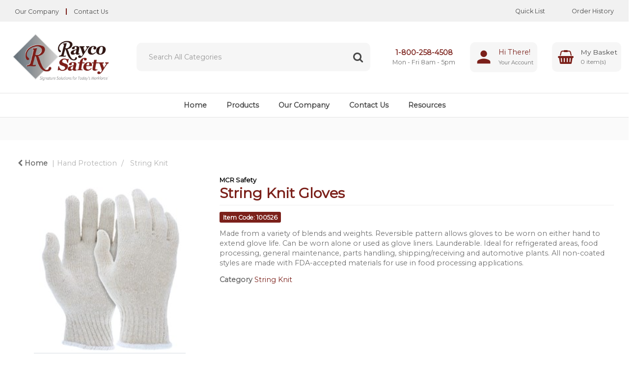

--- FILE ---
content_type: text/html; charset=UTF-8
request_url: https://www.raycosafety.com/string-knit-gloves--113
body_size: 41053
content:
<!DOCTYPE html>
<html lang="en-US">
<head>
    <meta charset="utf-8">
    <meta name="alb" content="4">
        <!--SEO Meta Tags-->
    <title>String Knit Gloves</title>
    <meta name="description" content="Made from a variety of blends and weights. Reversible pattern allows gloves to be worn on either hand to extend glove life. Can be worn alone or used as glove liners. Launderable. Ideal for refrigerated areas, food processing, general maintenance, parts handling, shipping/receiving and automotive plants. All non-coated styles are made with FDA-accepted materials for use in food processing applications.">
            <meta name="application-name" content="Rayco Safety"/>
        <meta name="csrf-token" content="uo50yTXRaDcARMNFLQm078axj4GK0gWgddA6RXXb">
    <meta name="idempotency-token" content="sFsdSXluFM28gqeBljAxu8mblQBhqp6bINhkcTEIZtlvqZkPHoHYft1wVlTFuqBk">
    <meta name="keywords" content="">
    <meta name="currency" content="$">
    <meta name="currency_iso" content="USD">
    <meta name="country" content="US">
    <meta name="lang" content="en_us"/>
    <meta name="blitz" content="mu-828a61bc-a033023c-c8623a71-ea8fbd04">
    <meta name="gr-sitekey" content="6Lde9b0UAAAAAK88kFk11QlBPYwFdjR9pyHbhEk-">
    <meta name="grecaptchasitekey" content="6LfX6fcpAAAAADKN9HFjlv42ujHjKxzsKdnuG-RW">
    <meta name="grecaptchasitekeyv3" content="6Ldk7b0UAAAAAKql_6lRVYhtbrFin4i5CVBA2iOD">
    <meta name="captcha-v3-all" content="" />
            <meta name="is_crawler" content="1">
        
    <link rel="preconnect" href="https://us.evocdn.io" crossorigin>
    <link rel="dns-prefetch" href="https://us.evocdn.io">

    <script src="https://www.raycosafety.com/custom-jstranslations"></script>

            <script src="https://www.google.com/recaptcha/api.js" async defer></script>
    
    <script>
        function onLoginModalSubmit(val) {
            $('.login-form-modal').submit();
        }
        function onLoginSubmit(val) {
            $('.login-form-inline').submit();
        }
    </script>
    <script>
        var EvoXLayerAddress = null;
        try {
            let addressJSON = 'null';
            EvoXLayerAddress = JSON.parse(addressJSON.replace(/&quot;/g,'"'));
        } catch (e) {
            console.log('EvoXLayer address error: ', e);
        }
        var EvoXLayer = function () {
            return {
                user: {
                    user_id: null,
                    customer_id: null,
                    role_id: '762',
                    name: "",
                    email: '',
                    company: "",
                    account_company: "",
                    phone: '',
                    cell: '',
                    account_number: "",
                    seller_reference: "",
                    address: EvoXLayerAddress,
                                                        },
                app: {
                                        erp: '',
                                                        },
                session: {
                    default_branch: {"id":577,"branch_code":"MAIN","code":"MAIN","email":"dmcbride@raycosafety.com","name":"Rayco Safety","phone":"1-800-258-4508","company_number":null,"address":{"code":null,"title":null,"line_1":"375 W. Maple Street","line_2":null,"line_3":null,"city":"Yadkinville","state":"NC","zip":"27055","country":"US"},"location":[],"email_admin":"jmcbride@raycosafety.com","email_invoice":"jmcbride@raycosafety.com","email_order":"jmcbride@raycosafety.com","email_return":"jmcbride@raycosafety.com","email_sales":"jmcbride@raycosafety.com","tax_number":null},
                    parent_branch: {},
                    account_manager: {},
                    account_managers: [],
                    cart: {
                        cart_id: 0
                    }
                }
            }
        }
    </script>
    <meta name="evo_timezone" content="America/New_York" />
<meta name="evo_date_format" content="MM-DD-YYYY"/>
<meta name="evo_time_format" content="hh:mm:ss A"/>
<meta name="evo_datetime_format" content="MM-DD-YYYY hh:mm:ss A"/>
<meta name="evox_trace_id" content="oORU3u2nf0d3b4833a1e38f2f7069e15e6c7b18b" />

    <!-- Canonical URL -->
            <link rel="canonical" href="https://www.raycosafety.com/string-knit-gloves--113"/>
    
    
            <meta name="robots" content="noodp">
        
    

    
            <!--Mobile Specific Meta Tag-->
    <meta name="viewport" content="width=device-width, initial-scale=1.0, maximum-scale=1.0, user-scalable=no"/>


    <!--Fonts-->
    <script src="https://cdnjs.cloudflare.com/ajax/libs/webfont/1.6.28/webfontloader.js" integrity="sha512-v/wOVTkoU7mXEJC3hXnw9AA6v32qzpknvuUF6J2Lbkasxaxn2nYcl+HGB7fr/kChGfCqubVr1n2sq1UFu3Gh1w==" crossorigin="anonymous" referrerpolicy="no-referrer"></script><script>WebFont.load({google: {families: ["Montserrat:regular", "Material Icons"]},timeout: 10000});</script>

    <!--Favicon-->
    <link rel="shortcut icon" href="/favicon.ico" type="image/x-icon">
    <link rel="icon" href="/favicon.ico" type="image/x-icon">

    
    <script language="javascript">
        var owl_carousels = {};
        var MasterSliders = [];
        var videoPopup = [];
        var trans = {
            "min_oq_title": "Minimum order quantity",
            "min_oq_text": "The minimum order amount is #item_minimum_order#.&lt;br&gt;You require to have a minimum quantity of #item_minimum_order# in your cart.",
            "min_oq_text_prompt": "This item has a minimum order quantity rule of #item_minimum_order#.&lt;br&gt;Removing this element will remove all occurrences of the item in the cart.&lt;br&gt;Do you wish to proceed?",
            "min_mq_title": "Minimum multiple quantity",
            "min_mq_text": "The minimum multiple quantity is #item_minimum_order#.&lt;br&gt;Please order in multiples of #item_minimum_order#.",
            "min_mq_text_custom": "The minimum quantity is #item_minimum_order#.&lt;br&gt;Please order in increments of #item_multiple_order#.",
            "min_oq_yes": "Yes, remove them",
            "min_oq_no": "No, keep all",
            "max_oq_title": "Maximum order quantity",
            "max_oq_text": "The maximum order amount is #item_maximum_order#.&lt;br&gt;You currently have #item_maximum_order_current_qty# in your cart.",
            "code": "item code",
            "product": "item",
            "products": "items",
            "callofforder": "Call-Off Order",
            "rewards": "Rewards",
            "points": "points",
            "reward_redeemed": "Points Deducted",
            "reward_accumulated": "Points Balance",
            "selectpricetitle": "Price is not valid",
            "selectpricetext": "Please, select a price for the item.",
        };

        var $evodata = {
            pickup: {
                is_pickup: 0,
                branch_code: '0',
                branch_locations: 0,
                branch_id: 577,
                cart_open: 0,
            },
            inventory: {
                supplier: 0,
                erp: 1,
                evo: 0,
                provider: '',
                shipment_type: '',
            },
            branches: [],
            events: {
                widgets: {
                    subscription_products: {
                        order: {
                            success: null,
                            failed: null
                        }
                    },
                },
                search: {
                    success: null,
                    no_results: null,
                    load_filters: null
                },
                cookies: {
                    set: null
                },
                quote: {
                    sent: null,
                    failed: null
                },
                cart: {
                    load: {
                        success: null
                    },
                    add: {
                        success: null
                    },
                    total: {
                        update: null
                    },
                    remove: {
                        success: null
                    }
                },
                checkout: {
                    accountoptions: {
                        load: null
                    },
                    contactdetails: {
                        load: null
                    },
                    deliverydetails: {
                        load: null
                    },
                    deliveryoptions: {
                        load: null
                    },
                    paymentmethods: {
                        load: null
                    }
                },
                dds: {
                    specs: {
                        success: null,
                        failed: null
                    }
                },
                live: {
                    pricing: {
                        done: null
                    },
                    inventory: {
                        done: null
                    }
                },
                contact: {
                    form: {
                        sent: null,
                        failed: null
                    }
                },
                product: {
                    quickview: {
                        success: null,
                        failed: null
                    },
                    quicklist: {
                        add: {
                            success: null,
                            failed: null
                        },
                        remove: {
                            success: null,
                            failed: null
                        },
                        success: null, // left for backwards compatibility
                        failed: null, // left for backwards compatibility
                    },
                    configuration: {
                        success: null,
                        failed: null
                    },
                    variants: {
                        success: null,
                        failed: null
                    },
                    loadmore: {
                        success: null,
                        failed: null
                    },
                    recentlyviewed: {
                        success: null,
                        failed: null
                    },
                    contractitems: {
                        success: null,
                        failed: null
                    },
                },
                branchfinder: {
                    search: {
                        success: null,
                        failed: null
                    }
                },
                register: {
                    checkout: {
                        success: false
                    },
                    form: {
                        success: false
                    },
                    thankyou: {
                        success: false
                    }
                },
                log_in: {
                    success: false,
                    recaptcha: {
                        disabled: false
                    }
                },
                calculator: {
                    load: {
                        success: null
                    },
                },
            },
            products: {
                merchandising: {},
                related: {},
                list: {},
                calculator: {},
                lastviewedproducts: {},
                contractitems: {},
            },
            settings: {
                tax: {
                    include: 2
                },
                quotes: {
                    version: 1,
                },
                cart: {
                    limit: 0
                },
                pagination: 0,
                enforce_stock_in_current_branch: "0",
                storesettings: {
                    logolight: "https://us.evocdn.io/dealer/1270/content/media/MicrosoftTeams-image6.png",
                    logodark: "",
                    badges_limit: "2",
                },
                decimal_limit: 1,
                enforce_contract: 0
            },
            features: {
                multiple_account_orders: 0,
                livedata: 1,
                live_rewards: {
                    enabled: 0,
                    points: 0,
                },
                live_pricing_badges: 0,
                erp_supports_offline_products: 0,
                prereleases: {
                    tims_will_call_live_price: 1,
                    horizon_tier_pricing: 0,
                    quicklists_v2: 1,
                    // DDMS Provider with pre-release
                    ddms_swaps_price_with_original_info: 1,
                    cart_update: 1,
                    approver_rejection_comment: 1,
                }
            },
            cookiesPreferences: {
                cookieManager: false,
                cookies: {
                    website_cookies: false,
                }
            }
        };

    </script>

    <link media="all" type="text/css" rel="stylesheet" href="https://www.raycosafety.com/resources/themes/marta/assets/build/plugins/owl-carousel/css/owl.carousel.70f2342b.min.css?v=1769012331">
<link media="all" type="text/css" rel="stylesheet" href="https://www.raycosafety.com/resources/themes/marta/assets/build/plugins/masterslider/style/masterslider.marta.b6659f40.min.css?v=1769012331">
<link media="all" type="text/css" rel="stylesheet" href="https://www.raycosafety.com/resources/themes/marta/assets/build/plugins/video.2b8acef9.min.css?v=1769012331">
<link media="all" type="text/css" rel="stylesheet" href="https://www.raycosafety.com/resources/themes/marta/assets/build/css/styles.6ca02a49.min.css?v=1769012331">

    <link rel='stylesheet' id='dealerThemeOptions' href='https://us.evocdn.io/dealer/1270/assets/css/styles_1270_v1661174798.css' type='text/css' media='all' />
                <link rel="stylesheet" href='/resources/themes/marta/assets/build/css/myaccount_v2.d79d7164.min.css?v=1769012331' type="text/css"></link>
        
    
    <link rel='stylesheet' id='devCSSBlock' href='https://us.evocdn.io/dealer/1270/assets/css/styles_1270_devcssblock_v1661174798.css' type='text/css' media='all' />
    
    <link rel='stylesheet' id='dealerCSSBlock' href='https://us.evocdn.io/dealer/1270/assets/css/styles_1270_cssblock_v1661174798.css' type='text/css' media='all' />

    
    
    
    
    
    <link rel="preconnect" href="https://fonts.googleapis.com">
<link rel="preconnect" href="https://fonts.gstatic.com" crossorigin>
<link href="https://fonts.googleapis.com/css2?family=Poppins:wght@300;400;600;700&display=swap" rel="stylesheet">

    
    <!--[if lt IE 10]>
          <style>
            
    .cd-dropdown-content .cd-secondary-dropdown > li {
      display: inline;
      float: left;
    }

    .toolbar .shopping-tools-wrapper > .dropdown {
      display: inline;
    }
    .toolbar .shopping-tools-wrapper a.quickordertoggle {
      display: inline;
    }
    header .header-full .search.widgetsearch {
      margin: 18px 0;
    }

    .toolbar .account-btn + .dropdown-menu::after {
      left: 139px;
    }
    .toolbar .account-btn + .dropdown-menu::before {
      left: 138px;
    }

    .itemsfound { margin-top: 7px; }
    .cat-tiles { margin-top: 15px; }


    i.material-icons.user-icon::before {
      content: none;
    }


    .pulse-loader { font-size: 2em; }
    .mask { top: 20em; left: 45%; }
    .mini-shopping-cart .cart-totals .content_loading .loader { margin: 15% 36%; }
    .cart-totals .content_loading .loader { margin: 25% 32%; }
  </style>
<![endif]-->

    

    
    

            </head>
<body
    class="ex-product ex-product-configurable ex-product-master ex-loggedout ex-branch-577 ex-r-762 ex-t-0 ex-schema-default has-spinner-sharp-icon ex-sku-100526 ex-product-stringknitgloves ex-pack-ea ex-catalog-1000
 has-live-inventory loading-live-inventory  has-live-inventory-v2 has-myaccount-2

">
<input type="hidden" id="ga_app_enabled" name="ga_app_enabled" value="false">
<input type="hidden" id="ga_consent_managed_externally" name="ga_consent_managed_externally" value="false">

<script>
// send Google Analytics consent update
function sendGAConsentUpdate(){
    if (window.GA_CONSENT_MANAGED_EXTERNALLY) {
        console.log('GA4 skipped - consent managed externally');
        document.getElementById('ga_consent_managed_externally').value = 'true';
        return;
    }

    if (document.cookie.indexOf('user_cookie_preferences') != -1) {
        var cookie = document.cookie.split('; ');
        var cookie_prefs = cookie.filter(function (row) {
        return row.indexOf('user_cookie_preferences') == 0;
        })[0];
        var cookieValue = cookie_prefs.split('=')[1];

        var allCookieValues = JSON.parse(cookieValue);
        var cookieConsentUpdateData = {};

        for (var cookie in allCookieValues){
            switch(cookie) {
                case 'google_analytics':
                    var consentType = allCookieValues[cookie] ? 'granted' : 'denied';
                    cookieConsentUpdateData['analytics_storage'] = consentType;
                    break;
                case 'google_ads':
                    var consentType = allCookieValues[cookie] ? 'granted' : 'denied';
                    cookieConsentUpdateData['ad_storage'] = consentType;
                    cookieConsentUpdateData['ad_user_data'] = consentType;
                    cookieConsentUpdateData['ad_personalization'] = consentType;
                    break;
                case 'personalisation':
                    var consentType = allCookieValues[cookie] ? 'granted' : 'denied';
                    cookieConsentUpdateData['personalization_storage'] = consentType;
                    break;
                default:
            }
        }

        if (Object.keys(cookieConsentUpdateData).length) {
            window.dataLayer = window.dataLayer || [];
            function gtag(){dataLayer.push(arguments);}

            // Always grant necessary functionality and security storage
            cookieConsentUpdateData['functionality_storage'] = 'granted';
            cookieConsentUpdateData['security_storage'] = 'granted';

            //send consent update to Google Analytics
            gtag('consent', 'update', cookieConsentUpdateData);
        }
    }
}
sendGAConsentUpdate();
</script>

<input type="hidden" name="store_base_url" value="https://www.raycosafety.com">

<input type="hidden" id="auth0" value="">



    <input type="hidden" id="search_term" value="">



<script type="text/javascript">
    //INIT mini cart
    var $mini_cart = [];
    var $q_item;
    var $displayheaderminicart = '1';
    var $displaysearchminicart = '1';
    var $globalCurrency = '$';
    var $globalCurrencyISO = 'USD';

            $q_item = {};
        $q_item.cart_count = 0;
        $q_item.langcart = "cart";
        $q_item.cart_total = "0.00";
        $q_item.badges = [];
        $q_item.currency = "$";
        $q_item.rooturl = "https://www.raycosafety.com";
        $mini_cart[0] = $q_item;
    
</script>


<!--Header-->
<header>
  
  
  
  
  <div class="header-full">
                                <div class="container-fluid headersection-1 ">
                                <div class="row row-1">
                                                                      <div class="col col-sm-12 col-md-12 col-lg-12 htmlcontent_container" id="htmlcontent_122599">
                  <div class="">
  <section class="topBar">
    <div class="container">
        <div class="nFlex">
            <ul class="nList">
                <li><a href="/our-company">Our Company</a></li>
                <li class="nDivide bgCol"></li>
                <li><a href="/contact-us--6">Contact Us</a></li>
            </ul>
            <ul class="nList tbRight">
                <li class="tbQl"><a href="javascript:;" data-toggle="modal" data-target="#loginModal"><span class="bgCol nIcon nIcon-quicklist"></span>Quick List</a></li>
                <li><a href="/customer/orders"><span class="bgCol nIcon nIcon-orders"></span>Order History</a></li>
            </ul>
        </div>
    </div>
</section>
</div>

                </div>
                                    </div>
                  </div>
                                          <div class="container headersection-2 ">
                                <div class="row vertical-align row-2">
                                                                      <div class="col col-sm-2 col-md-2 col-lg-2 logo_container" id="logo_46">
                  <!-- Widgetlogo  -->
<div class=" widgetlogo" style="text-align:left">
  <a class="logo" href="https://www.raycosafety.com"><img src="https://us.evocdn.io/dealer/1270/content/media/MicrosoftTeams-image6.png" alt="Rayco Safety" style="max-width:146px; max-height:50px;"/></a>
</div>
<!-- End Widgetlogo -->

                </div>
                                                                          <div class="col col-sm-4 col-md-4 col-lg-4 search_container" id="search_72">
                  <div class="widgetsearch search ">

<section class="search ">
  <div class="searchlist">
    <!--Search Form-->
      <form class="search-form closed" method="get" role="form" action="/search" autocomplete="off" onsubmit="searchloader(event)">
                      <div class="form-container">
            <div class="form-group" style="">
                            <div class="" id="searchtags" style="display: block; width: 100%;">

                <div class="searchtable">
                  <div class="">
                      
                      <div class="ajax-search relsearch">
                                                <button type="submit" aria-label="Submit search form"><i class="fa fa-search"></i></button>
                                                <input type="hidden" class="resultscharlimit" value="auto">
                                                <input type="text" class="form-control  searchlist_hd   ajax-search-control " name="query" required placeholder="Search All Categories" aria-label="Search All Categories">
                        <div class="ajax-results"></div>
                        </div>
                      </div>

                    </div>

                  </div>
                  
              </div>
            </div>
          </form>
        </div>

  </section>

</div>

                </div>
                                                                          <div class="col col-sm-2 col-md-2 col-lg-2 htmlcontent_container" id="htmlcontent_122600">
                  <div class="">
  <p class="headTel text-center">
    <a href="tel:18002584508">1-800-258-4508</a><br />
    Mon - Fri 8am - 5pm
</p>
</div>

                </div>
                                                                          <div class="col col-sm-2 col-md-2 col-lg-2 shoppingtools_container" id="shoppingtools_122601">
                  <!--Shopping tools-->
<div class="toolbar ">
  <div class="shopping-tools-wrapper st-login st-quicklist" data-selectedtools="2" style=" justify-content:center ">
    
          
              <div class="dropdown">
          
          <a class="account-btn btn-outlined-invert logged-out" data-toggle="dropdown" aria-haspopup="true" href="#" title="Your Account" alt="Your Account">
            <!--[if !IE]> --><i class="material-icons user-icon"></i><!-- <![endif]-->
            <!--[if lt IE 10]><i class="material-icons user-icon">&#xE853;</i><![endif]-->
            <span>
              <span class="welcome-message line1">Hi There!</span><br>
              <span class="welcome-message line2"><strong>Your Account</strong></span>
              <i class="fa fa-caret-down arrow-your-account"></i>
            </span>
          </a>
          <div class="dropdown-menu account-dropdown">
            <div class="arrow_box"></div>
            <span class="overlap" style="left: 0px;"></span>
                        <div class="form-group pointer" data-toggle="modal" data-target="#loginModal">
              <a href="javascript:;">Sign in</a>
              <div class="description">View your account</div>
            </div>
                                              </div>
        </div>
          
    
    
    
    
  </div>
</div>
<!-- End Shopping tools-->

                </div>
                                                                          <div class="col col-sm-2 col-md-2 col-lg-2 minicart_container" id="minicart_122602">
                  <!--googleoff: all-->
<!--Minicart-->
<script type="text/javascript">
//INIT SHORT cart
$displayheaderminicart = '1';
$displaysearchminicart = '1';
</script>



      <div class="toolbar " style="text-align: right">
      <input type="hidden" id="show_tax" value="2">
      <input type="hidden" id="gb_store"  value="0" >
        <div class="cart-btn  no-items " data-nosnippet>
            <a class="btn btn-outlined-invert headermini"  href="/cart">
              <i class="fa fa-shopping-bag"></i><span class="minicart_count">0</span>
                                                <b class="minicart_total">$0.00</b>
                                          </a>

                          <!--Cart Dropdown-->
                            <div class="cart-dropdown" style="">
                <div class="arrow_box">
                  <span class="overlap"></span><!--Small rectangle to overlap Cart button-->
                                      <div class="header group">
                      <i class="fa fa-shopping-bag"></i> <span class="minicart_count"></span> <span class="productstype">items</span> <span class="in-your-cart">in your cart</span><span class="to-quote">to quote</span>
                                                  <a class="btn btn-default to-checkout"  href="/checkout" >
                                 Checkout                             </a>
                                                                </div>
                                    <div class="cart-resume">
                    <div class="body">
                                              <div class="cart-noresults">Ooops no items were found.<br>Try something else.</div>
                                            <table class="minicart"></table>
                    </div>
                                        <div class="promotion_discount">
                      <div class="row">
                        <div class="col-xs-6" style="padding-right: 0.5em;">
                          
                          <input type="text" autocomplete="false" id="coupon_code" name="coupon_code" class="form-control coupon_code" placeholder="Enter coupon code">
                        </div>
                        <div class="col-xs-6" style="padding-left: 0.5em;">
                          <button type="button" data-url="/cart/applycoupon" class="form-control btn btn-default btn-sm coupon_apply">
                            <i class="fa fa-cut fa-fw"></i>
                            <i class="fa fa-cog fa-spin fa-fw hide"></i>
                            Apply coupon
                          </button>
                        </div>
                      </div>
                      <div class="row">
                        <div class="col-xs-12">
                          <div class="alert alert-warning promotion_discount_result"></div>
                          <div class="alert alert-success promotion_discount_result"><span class="message"></span> <i class='fa fa-check-circle'></i></div>
                        </div>
                      </div>
                    </div>
                                        <div class="softgraybackground mini-shopping-cart">
                      <div class="cart-sidebar">
                        <div class="cart-totals">
                                                                                    <div class="cart-search">
                                
                                <input class="form-control input-sm cart-search-input" type="text" value="" placeholder="Search cart"  aria-label="Search cart">
                              </div>
                                                                                <div class="contentcart_error_message">
                            <div class="ccem_title"></div>
                            <div class="ccem_text"></div>
                            <div class="ccem_buttons">
                              <a class="btn btn-default btn-sm okbtn" href="javascript:$('.contentcart_error_message').fadeOut('slow'); $('.cart-sidebar .cart-totals').removeClass('displaying-error-message');">Ok</a>
                              <a class="btn btn-default btn-sm yesbtn" href="javascript:;"></a>
                              <a class="btn btn-default btn-sm nobtn" href="javascript:$('.contentcart_error_message').fadeOut('slow'); $('.cart-sidebar .cart-totals').removeClass('displaying-error-message');"></a>
                            </div>
                          </div>
                          <div class="content_loading"><div class="loader"><div class="pulse-loader">Loading…</div></div></div>

                                                    <div id="minicart-table-totals-placeholder"></div>
                          
                        </div>
                      </div>
                    </div>
                    <div class="footer group ">
                      
                      <div class="buttons col-xs-6 to-cart-wrapper">
                        <a class="btn btn-default btn-outlined-invert btn-block to-cart" href="/cart">To cart</a>
                      </div>
                      <div class="buttons col-xs-12 to-quote-wrapper">
                          <a class="btn btn-default btn-outlined-invert btn-block to-quote" href="/cart">Quote Me</a>
                      </div>
                                              <div class="total col-xs-6">
                            <a class="btn btn-default btn-outlined-invert btn-block to-checkout"  href="/checkout" >
                                 Checkout                             </a>
                        </div>
                                          </div>
                  </div><!--cart-resume Close-->
                </div><!--arrow_box Close-->
              </div><!--Cart Dropdown Close-->

                  </div>
    </div>
  
<!-- End mini cart-->
<!--googleon: all-->

                </div>
                                    </div>
                  </div>
                                          <div class="container-fluid headersection-3 ">
                                <div class="row row-3">
                                                                      <div class="col col-sm-12 col-md-12 col-lg-12 headermenu_container" id="headermenu_122603">
                  <!--Main Menu-->

  <nav class="menu expanded hide-mobile ">
    <div class="catalog-block">
        <ul class="catalog">

                                    <!-- 1st level -->
              
              <li class="  ">
                                  <a href=" https://raycosafety.us.evostore.io/ " data-url="https://raycosafety.us.evostore.io/">
                    Home
                  </a>
                                                          <!-- 1st level -->
              
              <li class="  ">
                                  <a href=" https://www.raycosafety.com/all-products-1 " data-url="https://www.raycosafety.com/all-products-1">
                    Products
                  </a>
                                                          <!-- 1st level -->
              
              <li class="  ">
                                  <a href=" https://www.raycosafety.com/our-company " data-url="https://www.raycosafety.com/our-company">
                    Our Company
                  </a>
                                                          <!-- 1st level -->
              
              <li class="  ">
                                  <a href=" https://www.raycosafety.com/contact-us--6 " data-url="https://www.raycosafety.com/contact-us--6">
                    Contact Us
                  </a>
                                                          <!-- 1st level -->
              
              <li class="  ">
                                  <a href=" https://www.raycosafety.com/resource-links " data-url="https://www.raycosafety.com/resource-links">
                    Resources
                  </a>
                                                              </ul>
    </div>
  </nav>
  <div class="faded-bg" style="display: none;"></div>


                </div>
                                    </div>
                  </div>
                                          <div class="container-fluid headersection-4 ">
                                <div class="row row-4">
                                                                      <div class="col col-sm-12 col-md-12 col-lg-12 htmlcontent_container" id="htmlcontent_122604">
                  <div class="">
  <section class="headStrip">
    <div class="container">
        <div class="nFlex">

        </div>
    </div>
</section>
</div>

                </div>
                                    </div>
                  </div>
                                          <div class="container headersection-5 ">
                                <div class="row vertical-align row-5">
                                                                      <div class="col col-sm-2 col-md-2 col-lg-2 singlebanner_container" id="singlebanner_122605">
                  
                </div>
                                                                          <div class="col col-sm-2 col-md-2 col-lg-2 singlebanner_container" id="singlebanner_122606">
                  
                </div>
                                                                          <div class="col col-sm-2 col-md-2 col-lg-2 singlebanner_container" id="singlebanner_122607">
                  
                </div>
                                                                          <div class="col col-sm-2 col-md-2 col-lg-2 singlebanner_container" id="singlebanner_122608">
                  
                </div>
                                    </div>
                  </div>
                        </div>
  <div class="header-mobile">
    
    <div class="header-menu">
      <!--Main Menu-->
    
  
          <div class="cd-dropdown-wrapper">

          
                      <a class="cd-dropdown-trigger-mobile" href="javascript:;"><i class="fa fa-bars"></i></a>
          
          <nav class="cd-dropdown">

            
                          <div class="dropdown-extras">
                                                <!-- SIGN IN / HI USER BUTTON -->
                                  <a class="dropdown-extras-btn userpanel" href="#" data-toggle="modal" data-target="#loginModal">Sign In  <i class="fa fa-sign-in"></i></a>
                              </div>
            
            
            <h3>Shop by</h3>
            
            <div class=""><a href="javascript:;" class="cd-close dropdown-extras-btn">Close</a></div>

            
                        <script>window.storeNav = [{"link":"https:\/\/raycosafety.us.evostore.io\/","active":false,"label":"Home","cssclass":"","childs":[]},{"link":"https:\/\/www.raycosafety.com\/all-products-1","active":false,"label":"Products","cssclass":"","childs":[]},{"link":"https:\/\/www.raycosafety.com\/our-company","active":false,"label":"Our Company","cssclass":"","childs":[]},{"link":"https:\/\/www.raycosafety.com\/contact-us--6","active":false,"label":"Contact Us","cssclass":"","childs":[]},{"link":"https:\/\/www.raycosafety.com\/resource-links","active":false,"label":"Resources","cssclass":"","childs":[]}]; window.additionalLinks = [];</script>
            <ul id="mobileVueNav" class="cd-dropdown-content hide">
              <li class="go-back-mobile" v-bind:class="{hide: isTop === true}" v-on:click.prevent="showParent()"><a href="#0">{{ prevParentName }}</a></li>
              <li v-for="item in navItems" v-bind:class="[item.html ? 'has-html' : '', item.childs.length ? 'has-children' : '', item.imageurl ? 'has-image' : '', item.imagetitleonmobile ? 'title-on-mobile' : '']" :class="item.cssclass" v-cloak>
                <a v-if="!item.html" v-bind:href="item.link" v-on:click="showChilds($event, item)">{{ item.label }}</a>
                <div v-else v-on:click="showChilds($event, item)" v-html="item.html"></div>
              </li>
              <li v-for="item in addLinks" v-bind:class="[item.html ? 'has-html' : '', item.childs.length ? 'has-children' : '', item.imageurl ? 'has-image' : '', 'additional_link']" :class="item.cssclass" v-cloak>
                <a v-if="!item.html" v-bind:href="item.link" v-on:click="showChilds($event, item)">{{ item.label }}</a>
                <div v-else v-on:click="showChilds($event, item)" v-html="item.html"></div>
              </li>
              
                          </ul> 
            <script type="text/javascript">
                var targetHeight = 400;
            </script>
          </nav> 
        </div> 
        
  

    </div>
    <div class="header-logo">
      <!-- Widgetlogo  -->
  <a class="logo" href="https://www.raycosafety.com" style="text-align:left"><img src="https://us.evocdn.io/dealer/1270/content/media/MicrosoftTeams-image6.png" alt="Rayco Safety"/></a>
<!-- End Widgetlogo -->

    </div>
    <div class="header-right">
      <div class="header-search">
        <a href="javascript:;" class="search-toggle"><i class="fa fa-search"></i></a>
      </div>
      <div class="header-cart">
        <!--googleoff: all-->
<!--Minicart-->
<script type="text/javascript">
//INIT SHORT cart
$displayheaderminicart = '1';
$displaysearchminicart = '1';
</script>



      <div class="header-cart">
      <a class="link-cart" href="/cart">
        <span class="minicart_count">0</span>
        <span class="minicart_icon"><i class="fa fa-shopping-cart"></i></span>
      </a>
    </div>
  
<!-- End mini cart-->
<!--googleon: all-->

      </div>
    </div>
  </div>

</header><!--Header Close-->




<!--Page Content-->
<input type="hidden" class="product_id" value="48536975">
<input type="hidden" class="product_type" value="4">
<input type="hidden" class="catalog_id" value="1000">
<input type="hidden" class="configurable_product_lowas" value="[]">
<input type="hidden" class="configurable_product" value="1">
<input type="hidden" class="configurable_product_master_selected" value="0">
<input type="hidden" class="configurable_product_reload" value="1">
<input type="hidden" class="product_options" value="{&quot;configurator&quot;:{},&quot;url&quot;:{}}">
<input type="hidden" class="master_product_id" value="0">

<!--Filters Modal-->
<div class="modal fade" id="filterModal" tabindex="-1" aria-hidden="true">
    <div class="modal-dialog">
        <div class="modal-content">
            <div class="modal-header">
                                <button type="button" class="close" data-dismiss="modal" aria-hidden="true"><i class="fa fa-times"></i></button>
            </div>
            <div class="modal-body">
            <!--Here goes filters dynamically pasted by jQuery-->
            </div>
        </div>
    </div>
</div>


<!--Page Content-->
<div class="page-content onecolumn">
  <!--zonetop-->
  <section class="zonetop">
  </section>

  <!--Catalog Single Item-->
  <section class="catalog-single desktop">
    <div class="container mainproductpagedesktop">
      <div class="row">
        <div class="col-md-12 row-breadcrumb">
    <ol id="breadcrumb" class="breadcrumb">
            <li class="breadcrumb_home" ><a href="https://www.raycosafety.com"><i class="fa fa-chevron-left" aria-hidden="true"></i> Home</a></li>
                              <li class="first_link" ><a href="https://www.raycosafety.com/hand-protection--100">Hand Protection</a></li>
                <li class="short_breadcrumb_link hide" ><a href="#">...</a></li>
                                        <li>
                <a href="https://www.raycosafety.com/string-knit--1">String Knit</a>
            </li>
                                    </ol>
</div>




  
  <div class="col col-lg-12 col-md-12  ">


            

                  
                      <div class="row">
              
                                              <div class="col col-lg-4 col-md-4 col-sm-4 productimage_container" id="productimage_382">
                  
                  <div class="">
  <div class="product-info hide">
        <div class="product-brand">
      <a href="/searchbrand?querybrand=1931&name=MCR+Safety" title="">
                  <img src="https://media.distributordatasolutions.com/ManufacturerLogos/MCR+Safety/_sized/primary_logo-medium.png" alt="MCR Safety"/>
              </a>
    </div>
    
    <h1 class="product-name">String Knit Gloves</h1>

          <div class="prod-category">
        <strong>Category</strong>
        <a href="https://www.raycosafety.com/string-knit--1" title="String Knit">String Knit</a>
      </div>
      </div>

  
  <div class="main-image">
    <input type="hidden" name="imageSliderId" value="5">
    <div class="row">
      <div class="col-md-12" style="text-align: center;">
                            <img src="https://us.evocdn.io/dealer/1270/catalog/product/images/mem-9500_1687269397.png" class="productimagesolo zoom" alt="100526" data-magnifier-id="697128ffcd922" data-magnify-src="https://us.evocdn.io/dealer/1270/catalog/product/images/xl/mem-9500_1687269397.png" />
              </div>
    </div>
  

    <div class="row">
        <div class="col-sm-12 text-center">
            <a href="#" target="_blank" onclick="viewHiResImage(event)">
                <i class="fa fa-search-plus"></i>
                View
            </a>
        </div>
    </div>

  
  </div>

    <div class="hide row dds-specs-image"></div>
  

  
  <script type="text/javascript">
    MasterSliders.push({
      widget_id: 382,
      id: 5,
      type: 'productimage'
    });
  </script>
  
  
</div>
                  
                </div>
                                              <div class="col col-lg-8 col-md-8 col-sm-8 productsummary_container" id="productsummary_871">
                  
                  <div class="product-summary product item_48536975 supplier_1000 itembrand_1931 brand_1931 category_1130642 company_0" data-item-id="48536975" data-pid="96465453" data-configurablemaster="1" data-configurableproduct="true" data-sku="100526" data-pack="0" data-pack-uom="EA" data-display-uom="" data-seller-sku="" data-seller-vendor-code="" data-zeropriced="1" data-item-id="48536975" data-supplier-id="1000" data-inventory-v2="{&quot;shipping&quot;:null,&quot;collection&quot;:null}" data-item-image="https://us.evocdn.io/dealer/1270/catalog/product/images/mem-9500_1687269397.png" data-item-name="String Knit Gloves" data-item-type="4">

      
      <div class="row product-title-wrapper">
        <div class="col-lg-12 col-md-12 product-item-spacing">
          <div class="product-title">

                          <div class="margindiv product-brand">
                <a href="/searchbrand?querybrand=1931&name=MCR+Safety" title="">
                                      MCR Safety
                                  </a>
              </div>
            
            
            <h1 class="margindiv product-name">
                              String Knit Gloves
                          </h1>

          </div>
        </div>
      </div>
      

      <div class="row product-details-wrapper">
        <div class="col-lg-12 col-md-12 productdetails">

        <!-- Inventory -->
        
        
                  <div class="margindiv product-item-spacing prod-code">
            <span class="label label-focus">Item Code: 100526</span>
                      </div>
        
                <div class="margindiv product-item-spacing hidden" id="singles_code">
          <a href="#"></a>
        </div>

        
        
                  <div class="margindiv product-item-spacing product-description-in-summary">
              
              <custom-html v-pre>
                Made from a variety of blends and weights. Reversible pattern allows gloves to be worn on either hand to extend glove life. Can be worn alone or used as glove liners. Launderable. Ideal for refrigerated areas, food processing, general maintenance, parts handling, shipping/receiving and automotive plants. All non-coated styles are made with FDA-accepted materials for use in food processing applications.
                              </custom-html>
          </div>
        
        
                  <div class="margindiv product-indicators">
          
          </div>
                

                  <div class="margindiv prod-category">
            <span>
              <strong>Category</strong>
              <a href="https://www.raycosafety.com/string-knit--1" title="String Knit">String Knit</a>
            </span>
          </div>
        
        
        
        
        
        
                

    </div> 
</div> 


<div class="row product-configurable-wrapper product-shopping-actions-options-wrapper">
      <div class="col-lg-12 col-md-12 product-shopping-actions-options">
      
      <form v-if="productHasOptions" v-cloak>
        <div class="product-options">
          <template v-for="product_option in retrievedOptions.configurator | orderBy 'priority'">
            <div class="option-group" v-bind:data-name="product_option.label" v-bind:data-type="product_option.type" v-bind:class="[selectedOptions[product_option.id].selected_option == 0 ? 'is-not-selected' : 'is-selected']">
              <label>{{ product_option.label }} <span class="selectedname hide">{{ getSelectedName(product_option) }}</span></label><i v-if="product_option.label_tooltip" class="fa fa-info-circle has-tooltip" title="{{ product_option.label_tooltip }}"></i>
              
              <div class="option-group-values" v-if="product_option.type == 0">
                <select v-bind:name="product_option.label" v-on:change="optionChanged(product_option, $event)" v-model="selectedOptions[product_option.id].selected_option" v-if="showElements">
                  <option v-if="isMaster" disabled value="0">Select an option</option>
                  <option v-for="option in product_option.options | orderBy 'priority'"
                          
                          v-bind:value="option.id" v-bind:data-available="!option.disabled ? 1 : 0">{{ option.value }}</option>
                </select>
              </div>
              
              <div class="option-group-values" v-if="product_option.type == 6">
                <div v-for="option in product_option.options | orderBy 'priority'" class="option-group-swatch" :title="option.value" v-bind:class="{ 'disabled': option.disabled, 'swatch-type-color':  (option.display_html && option.display_html.length), 'swatch-type-image': (! option.display_html || (option.display_html && ! option.display_html.length)), selected: selectedOptions[product_option.id].selected_option == option.id}">
                  <input type="radio"
                         
                         v-if="showElements"
                         v-bind:class="{ 'disabled': option.disabled }"
                         v-bind:name="product_option.id"
                         v-bind:value="option.id"
                         id="{{ product_option.id }}_{{ option.id }}"
                         v-model="selectedOptions[product_option.id].selected_option"
                         v-on:change="optionChanged(product_option, $event)"
                         v-bind:checked="selectedOptions[product_option.id].selected_option == option.id">

                  <label for="{{ product_option.id }}_{{ option.id }}" class="label-radio">
                    <div v-if="getSwatch(option) != null" class="swatch" v-bind:style="getSwatch(option)"></div>
                    {{ option.value }}
                  </label>
                  <div v-if="getSwatch(option) != null" class="swatch-preview" v-bind:style="getSwatch(option)"></div>
                </div>
              </div>
              
              <div class="option-group-values" v-if="product_option.type == 1">
                <div v-for="option in product_option.options | orderBy 'priority'" class="option-group-radiobox" v-bind:class="{ 'disabled': option.disabled }">
                  <input type="radio"
                         
                         v-if="showElements"
                         v-bind:class="{ 'disabled': option.disabled }"
                         v-bind:name="product_option.id"
                         v-bind:value="option.id"
                         id="{{ product_option.id }}_{{ option.id }}"
                         v-model="selectedOptions[product_option.id].selected_option"
                         v-on:change="optionChanged(product_option, $event)"
                         v-bind:checked="selectedOptions[product_option.id].selected_option == option.id">
                  <label for="{{ product_option.id }}_{{ option.id }}" class="label-radio">{{ option.value }}</label>
                </div>
              </div>
            </div>
          </template>
        </div>
      </form>
    </div>  </div>

  <div class="row product-points-wrapper">
    <div class="col-lg-12 col-md-12 product-points">
      <ul >
              </ul>
          </div>
  </div>



<div class="row product-links-wrapper">
  <div class="col-md-12 icons-block">
    
        
        </div>
  </div>
  
    </div>
 
                  
                </div>
                            
            </div>
                    
                  
                      <div class="row">
              
                                              <div class="col col-lg-12 col-md-12 col-sm-12 productsrelated_container" id="productsrelated_420">
                  
                                    
                </div>
                            <script>document.currentScript.closest(`[role='row-section']`)?.classList.add('emptyrow');</script>
            </div>
                    
                  
                      <div class="row">
              
                                              <div class="col col-lg-12 col-md-12 col-sm-12 variantproducts_container" id="variantproducts_870">
                  
                  <script type="text/javascript">
        var addtocartqueue = addtocartqueue || [];
        var productvariantfilters = productvariantfilters || {};
        var selectedfilters = selectedfilters || {};
        selectedfilters.attribute = {
            attribute_id: [],
            value_id: []
        };
    </script>

    <div  class="variant-products-wrapper ">
        <div class="row grid-container no-more-tables gridcontent">
            <div class="mask" style="display: none;">
                <div class="mask-container">
                    <div class="mask-loader">
                        <div
                            class="pulse-loader">Loading</div>
                    </div>
                </div>
            </div>
            <div class="col-xs-12 table-wrapper">
                <table class="table dataset variant-products-grid">
                    <thead>
                    <tr>
                        <th class="variant-product-image"> Image</th>
                                                    <th class="variant-product-sku">Item Code</th>
                                                <th class="variant-product-options">
                            <div class="row">
                                <div
                                    class="text-center">Options</div>
                            </div>
                        </th>
                        <th class="variant-product-description">Full Description</th>
                                                    <th class="variant-product-price">1 +</th>
                                                <th class="variant-product-qty">Qty.</th>
                    </tr>
                    </thead>
                    <tbody>
                                                                        
                                                        
                            <!-- Variants Product List -->
                            <script>$evodata.products.variants = [{"name":"String knit gloves, standard weight & hemmed","sku":"MEM-9500SM","item":48539389,"supplier":1000,"image":"https:\/\/us.evocdn.io\/dealer\/1270\/catalog\/product\/images\/thumbnails\/mem-9500_1687269431.png","price":0.55,"brand":null,"category":null},{"name":"String Knit Glove","sku":"MEM-9500MM","item":104598602,"supplier":1000,"image":"https:\/\/us.evocdn.io\/dealer\/1270\/catalog\/product\/images\/thumbnails\/mem-9500_1687269452.png","price":0.55,"brand":null,"category":null},{"name":"String knit gloves, standard weight & hemmed","sku":"MEM-9500LM","item":48539164,"supplier":1000,"image":"https:\/\/us.evocdn.io\/dealer\/1270\/catalog\/product\/images\/thumbnails\/mem-9500_1687269467.png","price":0.55,"brand":null,"category":null},{"name":"String knit 70% cotton\/30% polyester gloves, 7-gauge heavyweight","sku":"MEM-9507SM","item":48539391,"supplier":1000,"image":"https:\/\/us.evocdn.io\/dealer\/1270\/catalog\/product\/images\/thumbnails\/mem-9507_1687269482.png","price":0.56,"brand":null,"category":null},{"name":"String knit 70% cotton\/30% polyester gloves, 7-gauge heavyweight","sku":"MEM-9507MM","item":48539392,"supplier":1000,"image":"https:\/\/us.evocdn.io\/dealer\/1270\/catalog\/product\/images\/thumbnails\/mem-9507_1687269498.png","price":0.56,"brand":null,"category":null},{"name":"String knit 70% cotton\/30% polyester gloves, 7-gauge heavyweight","sku":"MEM-9507LM","item":48539393,"supplier":1000,"image":"https:\/\/us.evocdn.io\/dealer\/1270\/catalog\/product\/images\/thumbnails\/mem-9507_1687269531.png","price":0.56,"brand":null,"category":null},{"name":"String knit gloves, standard weight & hemmed","sku":"MEM-9500XLM","item":48539390,"supplier":1000,"image":"https:\/\/us.evocdn.io\/dealer\/1270\/catalog\/product\/images\/thumbnails\/mem-9507_1687269546.png","price":0.6,"brand":null,"category":null}]</script>
                                                            <tr class="product item_48539389 supplier_1000 itembrand_1931 brand_1931 category_1130642 company_0" data-item-id="48539389" data-pid="96467867" data-sku="MEM-9500SM" data-pack="1" data-pack-uom="EA" data-display-uom="" data-seller-sku="" data-seller-vendor-code="" data-zeropriced="0" data-item-id="48539389" data-supplier-id="1000" data-inventory-v2="{&quot;shipping&quot;:null,&quot;collection&quot;:null}" data-item-image="https://us.evocdn.io/dealer/1270/catalog/product/images/mem-9500_1687269431.png" data-item-name="String knit gloves, standard weight &amp; hemmed" data-item-type="0">
    
    <td class="variant-product-image imagecontent">
                <a href="https://www.raycosafety.com/string-knit-gloves-standard-weight-and-hemmed--22">
                            <img src="https://us.evocdn.io/dealer/1270/catalog/product/images/thumbnails/mem-9500_1687269431.png" alt="String knit gloves, standard weight &amp; hemmed"/>
                    </a>
        <div class="list-attribute divquickview">
            <button type="button" class="btn btn-default btn-xs showquickview"
                    data-loading-text="<i class='fa fa-spinner fa-spin'></i> Quick View"
                    data-pk="96467867">
                <i class="fa fa-plus"></i> Quick View
            </button>
        </div>
    </td>

    
            <td class="variant-product-sku">
            MEM-9500SM
        </td>
    
    
    <td class="variant-product-options">
        <div class="item attr_0">
                      <div class="row">
                        <div class=" col-xs-6 text-right"><span>Brand</span></div>
                        <div class=" col-xs-6"><p>MCR Safety</p></div>
                      </div>
                    </div>
                                                                              <div class="item attr_0">
                      <div class="row">
                        <div class=" col-xs-6 text-right"><span>Color</span></div>
                        <div class=" col-xs-6"><p>Natural</p></div>
                      </div>
                    </div>
                                                                              <div class="item attr_0">
                      <div class="row">
                        <div class=" col-xs-6 text-right"><span>Glove Types</span></div>
                        <div class=" col-xs-6"><p>General Purpose</p></div>
                      </div>
                    </div>
                                                                              <div class="item attr_0">
                      <div class="row">
                        <div class=" col-xs-6 text-right"><span>Liner/Shell</span></div>
                        <div class=" col-xs-6"><p>n/a</p></div>
                      </div>
                    </div>
                                                                              <div class="item attr_0">
                      <div class="row">
                        <div class=" col-xs-6 text-right"><span>Material/Coating</span></div>
                        <div class=" col-xs-6"><p>Synthetic</p></div>
                      </div>
                    </div>
                                                                              <div class="item attr_0">
                      <div class="row">
                        <div class=" col-xs-6 text-right"><span>Sizes</span></div>
                        <div class=" col-xs-6"><p>S</p></div>
                      </div>
                    </div>
                                                                              <div class="item attr_0">
                      <div class="row">
                        <div class=" col-xs-6 text-right"><span>UOM</span></div>
                        <div class=" col-xs-6"><p>PR</p></div>
                      </div>
                    </div>
                      </td>

    
    <td class="variant-product-description">
                    <a href="https://www.raycosafety.com/string-knit-gloves-standard-weight-and-hemmed--22" class="variant-product-name">String knit gloves, standard weight &amp; hemmed</a>
        
        
        
        
        
                    <div class="live-inventory-v2-wrapper  bolder add-to-cart">
        <a class="live-inventory-v2-shipping show-inventory-locations" href="javascript:void(0)" data-sku="" data-locations=""></a>
    </div>
            </td>

    
            <td class="variant-product-price">
            <div class="footer-wrapper-price">
                                                            <span class="price-label has-price" data-value="0.55">
                            $0.55
                        </span>
                                                    <small class="">/
                                                                    EA
                                                            </small>
                                                                                        <div class="rrp  hide ">
                            <span>
                                                                                                    <div class="label label-danger save with-value  hide ">
                                        <i style="font-style: normal" class="has-savings-price" data-value=""></i>%
                                    </div>
                                                            </span>
                        </div>
                                    
                <!-- VAT display -->
                                    
                
            </div>

                    </td>
    

    <td class="variant-product-qty">
                    <script>
                        t_item = {};
                        t_item.item_id = 48539389;
                        t_item.item_sku = "MEM-9500SM";
                        t_item.item_catalog_id = 1000;
                        t_item.item_supplier_id = 1000;
                        t_item.item_name = "String knit gloves standard weight  hemmed";
                        t_item.item_image_thumbnail_path = 'https://us.evocdn.io/dealer/1270/catalog/product/images/thumbnails/';
                        t_item.item_image_thumbnail = 'mem-9500_1687269431.png';
                        t_item.item_cost_center_id = 0;
                        t_item.item_department_id = 0;
                        t_item.item_is_multiple = '0';
                        t_item.item_minimum_order = '0';
                        t_item.item_maximum_order = '0';
                        t_item.item_multiple_qty = '0';
                        t_item.item_is_contract = 0;
                        t_item.item_pack = 1;
                        t_item.pack_uom = 'EA';
                        var obj_96467867 = t_item;
                    </script>
            <input id="quantity_48539389"
                   class="form-control qty-list inputquantity "
                   onchange="addtoqueue(obj_96467867, this.value,0)"
                   tabindex="1000"
                   
                   type="number"
                   autocomplete="off"
                                       min="0"
                                                         value="0"
                   enter-key-callback="addcartqueue"
            >
                <div class="">
                            
                            
                    </div>

                    <div class="col-xs-12 product-compare-action" tabindex="0" data-compare="96467867">
                <i class="fa-stack">
                    <i class="fa fa-square-o fa-stack-1x"></i>
                    <i class="fa fa-check fa-stack-1x"></i>
                </i>
                Compare
            </div>
        
                    <div class="addtoquicklist-wrapper">
                                    <a class="ql-loginmsg" data-msg="You must be logged in to use quicklists."
                       href="#" data-toggle="modal" data-target="#loginModal"
                       data-toggle="tooltip" data-placement="bottom"
                       data-original-title="Add to quick list">
                        <i class="fa fa-plus"></i> Add to quick list
                    </a>
                            </div>
                    </td>
</tr>
                                                            <tr class="product item_104598602 supplier_1000 itembrand_6520 brand_6520 category_1130642 company_1685" data-item-id="104598602" data-pid="157389381" data-sku="MEM-9500MM" data-pack="1" data-pack-uom="EA" data-display-uom="" data-seller-sku="" data-seller-vendor-code="" data-zeropriced="0" data-item-id="104598602" data-supplier-id="1000" data-inventory-v2="{&quot;shipping&quot;:null,&quot;collection&quot;:null}" data-item-image="https://us.evocdn.io/dealer/1270/catalog/product/images/mem-9500_1687269452.png" data-item-name="String Knit Glove" data-item-type="0">
    
    <td class="variant-product-image imagecontent">
                <a href="https://www.raycosafety.com/string-knit-glove--6">
                            <img src="https://us.evocdn.io/dealer/1270/catalog/product/images/thumbnails/mem-9500_1687269452.png" alt="String Knit Glove"/>
                    </a>
        <div class="list-attribute divquickview">
            <button type="button" class="btn btn-default btn-xs showquickview"
                    data-loading-text="<i class='fa fa-spinner fa-spin'></i> Quick View"
                    data-pk="157389381">
                <i class="fa fa-plus"></i> Quick View
            </button>
        </div>
    </td>

    
            <td class="variant-product-sku">
            MEM-9500MM
        </td>
    
    
    <td class="variant-product-options">
        <div class="item attr_0">
                      <div class="row">
                        <div class=" col-xs-6 text-right"><span>Brand</span></div>
                        <div class=" col-xs-6"><p>MCR  Safety</p></div>
                      </div>
                    </div>
                                                                              <div class="item attr_0">
                      <div class="row">
                        <div class=" col-xs-6 text-right"><span>Manufacturer</span></div>
                        <div class=" col-xs-6"><p>MCR Safety</p></div>
                      </div>
                    </div>
                      </td>

    
    <td class="variant-product-description">
                    <a href="https://www.raycosafety.com/string-knit-glove--6" class="variant-product-name">String Knit Glove</a>
        
        
        
        
        
                    <div class="live-inventory-v2-wrapper  bolder add-to-cart">
        <a class="live-inventory-v2-shipping show-inventory-locations" href="javascript:void(0)" data-sku="" data-locations=""></a>
    </div>
            </td>

    
            <td class="variant-product-price">
            <div class="footer-wrapper-price">
                                                            <span class="price-label has-price" data-value="0.55">
                            $0.55
                        </span>
                                                    <small class="">/
                                                                    EA
                                                            </small>
                                                                                        <div class="rrp  hide ">
                            <span>
                                                                                                    <div class="label label-danger save with-value  hide ">
                                        <i style="font-style: normal" class="has-savings-price" data-value=""></i>%
                                    </div>
                                                            </span>
                        </div>
                                    
                <!-- VAT display -->
                                    
                
            </div>

                    </td>
    

    <td class="variant-product-qty">
                    <script>
                        t_item = {};
                        t_item.item_id = 104598602;
                        t_item.item_sku = "MEM-9500MM";
                        t_item.item_catalog_id = 1000;
                        t_item.item_supplier_id = 1000;
                        t_item.item_name = "String Knit Glove";
                        t_item.item_image_thumbnail_path = 'https://us.evocdn.io/dealer/1270/catalog/product/images/thumbnails/';
                        t_item.item_image_thumbnail = 'mem-9500_1687269452.png';
                        t_item.item_cost_center_id = 0;
                        t_item.item_department_id = 0;
                        t_item.item_is_multiple = '0';
                        t_item.item_minimum_order = '0';
                        t_item.item_maximum_order = '0';
                        t_item.item_multiple_qty = '0';
                        t_item.item_is_contract = 0;
                        t_item.item_pack = 1;
                        t_item.pack_uom = 'EA';
                        var obj_157389381 = t_item;
                    </script>
            <input id="quantity_104598602"
                   class="form-control qty-list inputquantity "
                   onchange="addtoqueue(obj_157389381, this.value,1)"
                   tabindex="1001"
                   
                   type="number"
                   autocomplete="off"
                                       min="0"
                                                         value="0"
                   enter-key-callback="addcartqueue"
            >
                <div class="">
                            
                            
                    </div>

                    <div class="col-xs-12 product-compare-action" tabindex="0" data-compare="157389381">
                <i class="fa-stack">
                    <i class="fa fa-square-o fa-stack-1x"></i>
                    <i class="fa fa-check fa-stack-1x"></i>
                </i>
                Compare
            </div>
        
                    <div class="addtoquicklist-wrapper">
                                    <a class="ql-loginmsg" data-msg="You must be logged in to use quicklists."
                       href="#" data-toggle="modal" data-target="#loginModal"
                       data-toggle="tooltip" data-placement="bottom"
                       data-original-title="Add to quick list">
                        <i class="fa fa-plus"></i> Add to quick list
                    </a>
                            </div>
                    </td>
</tr>
                                                            <tr class="product item_48539164 supplier_1000 itembrand_1931 brand_1931 category_1130642 company_0" data-item-id="48539164" data-pid="96467642" data-sku="MEM-9500LM" data-pack="1" data-pack-uom="EA" data-display-uom="" data-seller-sku="" data-seller-vendor-code="" data-zeropriced="0" data-item-id="48539164" data-supplier-id="1000" data-inventory-v2="{&quot;shipping&quot;:null,&quot;collection&quot;:null}" data-item-image="https://us.evocdn.io/dealer/1270/catalog/product/images/mem-9500_1687269467.png" data-item-name="String knit gloves, standard weight &amp; hemmed" data-item-type="0">
    
    <td class="variant-product-image imagecontent">
                <a href="https://www.raycosafety.com/string-knit-gloves-standard-weight-and-hemmed--21">
                            <img src="https://us.evocdn.io/dealer/1270/catalog/product/images/thumbnails/mem-9500_1687269467.png" alt="String knit gloves, standard weight &amp; hemmed"/>
                    </a>
        <div class="list-attribute divquickview">
            <button type="button" class="btn btn-default btn-xs showquickview"
                    data-loading-text="<i class='fa fa-spinner fa-spin'></i> Quick View"
                    data-pk="96467642">
                <i class="fa fa-plus"></i> Quick View
            </button>
        </div>
    </td>

    
            <td class="variant-product-sku">
            MEM-9500LM
        </td>
    
    
    <td class="variant-product-options">
        <div class="item attr_0">
                      <div class="row">
                        <div class=" col-xs-6 text-right"><span>Brand</span></div>
                        <div class=" col-xs-6"><p>MCR Safety</p></div>
                      </div>
                    </div>
                                                                              <div class="item attr_0">
                      <div class="row">
                        <div class=" col-xs-6 text-right"><span>Color</span></div>
                        <div class=" col-xs-6"><p>Natural</p></div>
                      </div>
                    </div>
                                                                              <div class="item attr_0">
                      <div class="row">
                        <div class=" col-xs-6 text-right"><span>Glove Types</span></div>
                        <div class=" col-xs-6"><p>General Purpose</p></div>
                      </div>
                    </div>
                                                                              <div class="item attr_0">
                      <div class="row">
                        <div class=" col-xs-6 text-right"><span>Liner/Shell</span></div>
                        <div class=" col-xs-6"><p>n/a</p></div>
                      </div>
                    </div>
                                                                              <div class="item attr_0">
                      <div class="row">
                        <div class=" col-xs-6 text-right"><span>Material/Coating</span></div>
                        <div class=" col-xs-6"><p>Synthetic</p></div>
                      </div>
                    </div>
                                                                              <div class="item attr_0">
                      <div class="row">
                        <div class=" col-xs-6 text-right"><span>Sizes</span></div>
                        <div class=" col-xs-6"><p>L</p></div>
                      </div>
                    </div>
                                                                              <div class="item attr_0">
                      <div class="row">
                        <div class=" col-xs-6 text-right"><span>UOM</span></div>
                        <div class=" col-xs-6"><p>PR</p></div>
                      </div>
                    </div>
                      </td>

    
    <td class="variant-product-description">
                    <a href="https://www.raycosafety.com/string-knit-gloves-standard-weight-and-hemmed--21" class="variant-product-name">String knit gloves, standard weight &amp; hemmed</a>
        
        
        
        
        
                    <div class="live-inventory-v2-wrapper  bolder add-to-cart">
        <a class="live-inventory-v2-shipping show-inventory-locations" href="javascript:void(0)" data-sku="" data-locations=""></a>
    </div>
            </td>

    
            <td class="variant-product-price">
            <div class="footer-wrapper-price">
                                                            <span class="price-label has-price" data-value="0.55">
                            $0.55
                        </span>
                                                    <small class="">/
                                                                    EA
                                                            </small>
                                                                                        <div class="rrp  hide ">
                            <span>
                                                                                                    <div class="label label-danger save with-value  hide ">
                                        <i style="font-style: normal" class="has-savings-price" data-value=""></i>%
                                    </div>
                                                            </span>
                        </div>
                                    
                <!-- VAT display -->
                                    
                
            </div>

                    </td>
    

    <td class="variant-product-qty">
                    <script>
                        t_item = {};
                        t_item.item_id = 48539164;
                        t_item.item_sku = "MEM-9500LM";
                        t_item.item_catalog_id = 1000;
                        t_item.item_supplier_id = 1000;
                        t_item.item_name = "String knit gloves standard weight  hemmed";
                        t_item.item_image_thumbnail_path = 'https://us.evocdn.io/dealer/1270/catalog/product/images/thumbnails/';
                        t_item.item_image_thumbnail = 'mem-9500_1687269467.png';
                        t_item.item_cost_center_id = 0;
                        t_item.item_department_id = 0;
                        t_item.item_is_multiple = '0';
                        t_item.item_minimum_order = '0';
                        t_item.item_maximum_order = '0';
                        t_item.item_multiple_qty = '0';
                        t_item.item_is_contract = 0;
                        t_item.item_pack = 1;
                        t_item.pack_uom = 'EA';
                        var obj_96467642 = t_item;
                    </script>
            <input id="quantity_48539164"
                   class="form-control qty-list inputquantity "
                   onchange="addtoqueue(obj_96467642, this.value,2)"
                   tabindex="1002"
                   
                   type="number"
                   autocomplete="off"
                                       min="0"
                                                         value="0"
                   enter-key-callback="addcartqueue"
            >
                <div class="">
                            
                            
                    </div>

                    <div class="col-xs-12 product-compare-action" tabindex="0" data-compare="96467642">
                <i class="fa-stack">
                    <i class="fa fa-square-o fa-stack-1x"></i>
                    <i class="fa fa-check fa-stack-1x"></i>
                </i>
                Compare
            </div>
        
                    <div class="addtoquicklist-wrapper">
                                    <a class="ql-loginmsg" data-msg="You must be logged in to use quicklists."
                       href="#" data-toggle="modal" data-target="#loginModal"
                       data-toggle="tooltip" data-placement="bottom"
                       data-original-title="Add to quick list">
                        <i class="fa fa-plus"></i> Add to quick list
                    </a>
                            </div>
                    </td>
</tr>
                                                            <tr class="product item_48539391 supplier_1000 itembrand_1931 brand_1931 category_1130642 company_0" data-item-id="48539391" data-pid="96467869" data-sku="MEM-9507SM" data-pack="1" data-pack-uom="EA" data-display-uom="" data-seller-sku="" data-seller-vendor-code="" data-zeropriced="0" data-item-id="48539391" data-supplier-id="1000" data-inventory-v2="{&quot;shipping&quot;:null,&quot;collection&quot;:null}" data-item-image="https://us.evocdn.io/dealer/1270/catalog/product/images/mem-9507_1687269482.png" data-item-name="String knit 70% cotton/30% polyester gloves, 7-gauge heavyweight" data-item-type="0">
    
    <td class="variant-product-image imagecontent">
                <a href="https://www.raycosafety.com/string-knit-70-cotton-30-polyester-gloves-7-gauge-heavyweight--5">
                            <img src="https://us.evocdn.io/dealer/1270/catalog/product/images/thumbnails/mem-9507_1687269482.png" alt="String knit 70% cotton/30% polyester gloves, 7-gauge heavyweight"/>
                    </a>
        <div class="list-attribute divquickview">
            <button type="button" class="btn btn-default btn-xs showquickview"
                    data-loading-text="<i class='fa fa-spinner fa-spin'></i> Quick View"
                    data-pk="96467869">
                <i class="fa fa-plus"></i> Quick View
            </button>
        </div>
    </td>

    
            <td class="variant-product-sku">
            MEM-9507SM
        </td>
    
    
    <td class="variant-product-options">
        <div class="item attr_0">
                      <div class="row">
                        <div class=" col-xs-6 text-right"><span>Brand</span></div>
                        <div class=" col-xs-6"><p>MCR Safety</p></div>
                      </div>
                    </div>
                                                                              <div class="item attr_0">
                      <div class="row">
                        <div class=" col-xs-6 text-right"><span>Color</span></div>
                        <div class=" col-xs-6"><p>Gray</p></div>
                      </div>
                    </div>
                                                                              <div class="item attr_0">
                      <div class="row">
                        <div class=" col-xs-6 text-right"><span>Glove Types</span></div>
                        <div class=" col-xs-6"><p>General Purpose</p></div>
                      </div>
                    </div>
                                                                              <div class="item attr_0">
                      <div class="row">
                        <div class=" col-xs-6 text-right"><span>Liner/Shell</span></div>
                        <div class=" col-xs-6"><p>n/a</p></div>
                      </div>
                    </div>
                                                                              <div class="item attr_0">
                      <div class="row">
                        <div class=" col-xs-6 text-right"><span>Material/Coating</span></div>
                        <div class=" col-xs-6"><p>Synthetic</p></div>
                      </div>
                    </div>
                                                                              <div class="item attr_0">
                      <div class="row">
                        <div class=" col-xs-6 text-right"><span>Sizes</span></div>
                        <div class=" col-xs-6"><p>S</p></div>
                      </div>
                    </div>
                                                                              <div class="item attr_0">
                      <div class="row">
                        <div class=" col-xs-6 text-right"><span>UOM</span></div>
                        <div class=" col-xs-6"><p>PR</p></div>
                      </div>
                    </div>
                      </td>

    
    <td class="variant-product-description">
                    <a href="https://www.raycosafety.com/string-knit-70-cotton-30-polyester-gloves-7-gauge-heavyweight--5" class="variant-product-name">String knit 70% cotton/30% polyester gloves, 7-gauge heavyweight</a>
        
        
        
        
        
                    <div class="live-inventory-v2-wrapper  bolder add-to-cart">
        <a class="live-inventory-v2-shipping show-inventory-locations" href="javascript:void(0)" data-sku="" data-locations=""></a>
    </div>
            </td>

    
            <td class="variant-product-price">
            <div class="footer-wrapper-price">
                                                            <span class="price-label has-price" data-value="0.56">
                            $0.56
                        </span>
                                                    <small class="">/
                                                                    EA
                                                            </small>
                                                                                        <div class="rrp  hide ">
                            <span>
                                                                    LIST PRICE<br>$0.56
                                                                                                    <div class="label label-danger save with-value  hide ">
                                        <i style="font-style: normal" class="has-savings-price" data-value="0.56"></i>%
                                    </div>
                                                            </span>
                        </div>
                                    
                <!-- VAT display -->
                                    
                
            </div>

                    </td>
    

    <td class="variant-product-qty">
                    <script>
                        t_item = {};
                        t_item.item_id = 48539391;
                        t_item.item_sku = "MEM-9507SM";
                        t_item.item_catalog_id = 1000;
                        t_item.item_supplier_id = 1000;
                        t_item.item_name = "String knit 70 cotton30 polyester gloves 7-gauge heavyweight";
                        t_item.item_image_thumbnail_path = 'https://us.evocdn.io/dealer/1270/catalog/product/images/thumbnails/';
                        t_item.item_image_thumbnail = 'mem-9507_1687269482.png';
                        t_item.item_cost_center_id = 0;
                        t_item.item_department_id = 0;
                        t_item.item_is_multiple = '0';
                        t_item.item_minimum_order = '0';
                        t_item.item_maximum_order = '0';
                        t_item.item_multiple_qty = '0';
                        t_item.item_is_contract = 0;
                        t_item.item_pack = 1;
                        t_item.pack_uom = 'EA';
                        var obj_96467869 = t_item;
                    </script>
            <input id="quantity_48539391"
                   class="form-control qty-list inputquantity "
                   onchange="addtoqueue(obj_96467869, this.value,3)"
                   tabindex="1003"
                   
                   type="number"
                   autocomplete="off"
                                       min="0"
                                                         value="0"
                   enter-key-callback="addcartqueue"
            >
                <div class="">
                            
                            
                    </div>

                    <div class="col-xs-12 product-compare-action" tabindex="0" data-compare="96467869">
                <i class="fa-stack">
                    <i class="fa fa-square-o fa-stack-1x"></i>
                    <i class="fa fa-check fa-stack-1x"></i>
                </i>
                Compare
            </div>
        
                    <div class="addtoquicklist-wrapper">
                                    <a class="ql-loginmsg" data-msg="You must be logged in to use quicklists."
                       href="#" data-toggle="modal" data-target="#loginModal"
                       data-toggle="tooltip" data-placement="bottom"
                       data-original-title="Add to quick list">
                        <i class="fa fa-plus"></i> Add to quick list
                    </a>
                            </div>
                    </td>
</tr>
                                                            <tr class="product item_48539392 supplier_1000 itembrand_1931 brand_1931 category_1130642 company_0" data-item-id="48539392" data-pid="96467870" data-sku="MEM-9507MM" data-pack="1" data-pack-uom="EA" data-display-uom="" data-seller-sku="" data-seller-vendor-code="" data-zeropriced="0" data-item-id="48539392" data-supplier-id="1000" data-inventory-v2="{&quot;shipping&quot;:null,&quot;collection&quot;:null}" data-item-image="https://us.evocdn.io/dealer/1270/catalog/product/images/mem-9507_1687269498.png" data-item-name="String knit 70% cotton/30% polyester gloves, 7-gauge heavyweight" data-item-type="0">
    
    <td class="variant-product-image imagecontent">
                <a href="https://www.raycosafety.com/string-knit-70-cotton-30-polyester-gloves-7-gauge-heavyweight--6">
                            <img src="https://us.evocdn.io/dealer/1270/catalog/product/images/thumbnails/mem-9507_1687269498.png" alt="String knit 70% cotton/30% polyester gloves, 7-gauge heavyweight"/>
                    </a>
        <div class="list-attribute divquickview">
            <button type="button" class="btn btn-default btn-xs showquickview"
                    data-loading-text="<i class='fa fa-spinner fa-spin'></i> Quick View"
                    data-pk="96467870">
                <i class="fa fa-plus"></i> Quick View
            </button>
        </div>
    </td>

    
            <td class="variant-product-sku">
            MEM-9507MM
        </td>
    
    
    <td class="variant-product-options">
        <div class="item attr_0">
                      <div class="row">
                        <div class=" col-xs-6 text-right"><span>Brand</span></div>
                        <div class=" col-xs-6"><p>MCR Safety</p></div>
                      </div>
                    </div>
                                                                              <div class="item attr_0">
                      <div class="row">
                        <div class=" col-xs-6 text-right"><span>Color</span></div>
                        <div class=" col-xs-6"><p>Gray</p></div>
                      </div>
                    </div>
                                                                              <div class="item attr_0">
                      <div class="row">
                        <div class=" col-xs-6 text-right"><span>Glove Types</span></div>
                        <div class=" col-xs-6"><p>General Purpose</p></div>
                      </div>
                    </div>
                                                                              <div class="item attr_0">
                      <div class="row">
                        <div class=" col-xs-6 text-right"><span>Liner/Shell</span></div>
                        <div class=" col-xs-6"><p>n/a</p></div>
                      </div>
                    </div>
                                                                              <div class="item attr_0">
                      <div class="row">
                        <div class=" col-xs-6 text-right"><span>Material/Coating</span></div>
                        <div class=" col-xs-6"><p>Synthetic</p></div>
                      </div>
                    </div>
                                                                              <div class="item attr_0">
                      <div class="row">
                        <div class=" col-xs-6 text-right"><span>UOM</span></div>
                        <div class=" col-xs-6"><p>PR</p></div>
                      </div>
                    </div>
                      </td>

    
    <td class="variant-product-description">
                    <a href="https://www.raycosafety.com/string-knit-70-cotton-30-polyester-gloves-7-gauge-heavyweight--6" class="variant-product-name">String knit 70% cotton/30% polyester gloves, 7-gauge heavyweight</a>
        
        
        
        
        
                    <div class="live-inventory-v2-wrapper  bolder add-to-cart">
        <a class="live-inventory-v2-shipping show-inventory-locations" href="javascript:void(0)" data-sku="" data-locations=""></a>
    </div>
            </td>

    
            <td class="variant-product-price">
            <div class="footer-wrapper-price">
                                                            <span class="price-label has-price" data-value="0.56">
                            $0.56
                        </span>
                                                    <small class="">/
                                                                    EA
                                                            </small>
                                                                                        <div class="rrp  hide ">
                            <span>
                                                                    LIST PRICE<br>$0.56
                                                                                                    <div class="label label-danger save with-value  hide ">
                                        <i style="font-style: normal" class="has-savings-price" data-value="0.56"></i>%
                                    </div>
                                                            </span>
                        </div>
                                    
                <!-- VAT display -->
                                    
                
            </div>

                    </td>
    

    <td class="variant-product-qty">
                    <script>
                        t_item = {};
                        t_item.item_id = 48539392;
                        t_item.item_sku = "MEM-9507MM";
                        t_item.item_catalog_id = 1000;
                        t_item.item_supplier_id = 1000;
                        t_item.item_name = "String knit 70 cotton30 polyester gloves 7-gauge heavyweight";
                        t_item.item_image_thumbnail_path = 'https://us.evocdn.io/dealer/1270/catalog/product/images/thumbnails/';
                        t_item.item_image_thumbnail = 'mem-9507_1687269498.png';
                        t_item.item_cost_center_id = 0;
                        t_item.item_department_id = 0;
                        t_item.item_is_multiple = '0';
                        t_item.item_minimum_order = '0';
                        t_item.item_maximum_order = '0';
                        t_item.item_multiple_qty = '0';
                        t_item.item_is_contract = 0;
                        t_item.item_pack = 1;
                        t_item.pack_uom = 'EA';
                        var obj_96467870 = t_item;
                    </script>
            <input id="quantity_48539392"
                   class="form-control qty-list inputquantity "
                   onchange="addtoqueue(obj_96467870, this.value,4)"
                   tabindex="1004"
                   
                   type="number"
                   autocomplete="off"
                                       min="0"
                                                         value="0"
                   enter-key-callback="addcartqueue"
            >
                <div class="">
                            
                            
                    </div>

                    <div class="col-xs-12 product-compare-action" tabindex="0" data-compare="96467870">
                <i class="fa-stack">
                    <i class="fa fa-square-o fa-stack-1x"></i>
                    <i class="fa fa-check fa-stack-1x"></i>
                </i>
                Compare
            </div>
        
                    <div class="addtoquicklist-wrapper">
                                    <a class="ql-loginmsg" data-msg="You must be logged in to use quicklists."
                       href="#" data-toggle="modal" data-target="#loginModal"
                       data-toggle="tooltip" data-placement="bottom"
                       data-original-title="Add to quick list">
                        <i class="fa fa-plus"></i> Add to quick list
                    </a>
                            </div>
                    </td>
</tr>
                                                            <tr class="product item_48539393 supplier_1000 itembrand_1931 brand_1931 category_1130642 company_0" data-item-id="48539393" data-pid="96467871" data-sku="MEM-9507LM" data-pack="1" data-pack-uom="EA" data-display-uom="" data-seller-sku="" data-seller-vendor-code="" data-zeropriced="0" data-item-id="48539393" data-supplier-id="1000" data-inventory-v2="{&quot;shipping&quot;:null,&quot;collection&quot;:null}" data-item-image="https://us.evocdn.io/dealer/1270/catalog/product/images/mem-9507_1687269531.png" data-item-name="String knit 70% cotton/30% polyester gloves, 7-gauge heavyweight" data-item-type="0">
    
    <td class="variant-product-image imagecontent">
                <a href="https://www.raycosafety.com/string-knit-70-cotton-30-polyester-gloves-7-gauge-heavyweight--7">
                            <img src="https://us.evocdn.io/dealer/1270/catalog/product/images/thumbnails/mem-9507_1687269531.png" alt="String knit 70% cotton/30% polyester gloves, 7-gauge heavyweight"/>
                    </a>
        <div class="list-attribute divquickview">
            <button type="button" class="btn btn-default btn-xs showquickview"
                    data-loading-text="<i class='fa fa-spinner fa-spin'></i> Quick View"
                    data-pk="96467871">
                <i class="fa fa-plus"></i> Quick View
            </button>
        </div>
    </td>

    
            <td class="variant-product-sku">
            MEM-9507LM
        </td>
    
    
    <td class="variant-product-options">
        <div class="item attr_0">
                      <div class="row">
                        <div class=" col-xs-6 text-right"><span>Brand</span></div>
                        <div class=" col-xs-6"><p>MCR Safety</p></div>
                      </div>
                    </div>
                                                                              <div class="item attr_0">
                      <div class="row">
                        <div class=" col-xs-6 text-right"><span>Color</span></div>
                        <div class=" col-xs-6"><p>Gray</p></div>
                      </div>
                    </div>
                                                                              <div class="item attr_0">
                      <div class="row">
                        <div class=" col-xs-6 text-right"><span>Glove Types</span></div>
                        <div class=" col-xs-6"><p>General Purpose</p></div>
                      </div>
                    </div>
                                                                              <div class="item attr_0">
                      <div class="row">
                        <div class=" col-xs-6 text-right"><span>Liner/Shell</span></div>
                        <div class=" col-xs-6"><p>n/a</p></div>
                      </div>
                    </div>
                                                                              <div class="item attr_0">
                      <div class="row">
                        <div class=" col-xs-6 text-right"><span>Material/Coating</span></div>
                        <div class=" col-xs-6"><p>Synthetic</p></div>
                      </div>
                    </div>
                                                                              <div class="item attr_0">
                      <div class="row">
                        <div class=" col-xs-6 text-right"><span>Sizes</span></div>
                        <div class=" col-xs-6"><p>L</p></div>
                      </div>
                    </div>
                                                                              <div class="item attr_0">
                      <div class="row">
                        <div class=" col-xs-6 text-right"><span>UOM</span></div>
                        <div class=" col-xs-6"><p>PR</p></div>
                      </div>
                    </div>
                      </td>

    
    <td class="variant-product-description">
                    <a href="https://www.raycosafety.com/string-knit-70-cotton-30-polyester-gloves-7-gauge-heavyweight--7" class="variant-product-name">String knit 70% cotton/30% polyester gloves, 7-gauge heavyweight</a>
        
        
        
        
        
                    <div class="live-inventory-v2-wrapper  bolder add-to-cart">
        <a class="live-inventory-v2-shipping show-inventory-locations" href="javascript:void(0)" data-sku="" data-locations=""></a>
    </div>
            </td>

    
            <td class="variant-product-price">
            <div class="footer-wrapper-price">
                                                            <span class="price-label has-price" data-value="0.56">
                            $0.56
                        </span>
                                                    <small class="">/
                                                                    EA
                                                            </small>
                                                                                        <div class="rrp  hide ">
                            <span>
                                                                    LIST PRICE<br>$0.56
                                                                                                    <div class="label label-danger save with-value  hide ">
                                        <i style="font-style: normal" class="has-savings-price" data-value="0.56"></i>%
                                    </div>
                                                            </span>
                        </div>
                                    
                <!-- VAT display -->
                                    
                
            </div>

                    </td>
    

    <td class="variant-product-qty">
                    <script>
                        t_item = {};
                        t_item.item_id = 48539393;
                        t_item.item_sku = "MEM-9507LM";
                        t_item.item_catalog_id = 1000;
                        t_item.item_supplier_id = 1000;
                        t_item.item_name = "String knit 70 cotton30 polyester gloves 7-gauge heavyweight";
                        t_item.item_image_thumbnail_path = 'https://us.evocdn.io/dealer/1270/catalog/product/images/thumbnails/';
                        t_item.item_image_thumbnail = 'mem-9507_1687269531.png';
                        t_item.item_cost_center_id = 0;
                        t_item.item_department_id = 0;
                        t_item.item_is_multiple = '0';
                        t_item.item_minimum_order = '0';
                        t_item.item_maximum_order = '0';
                        t_item.item_multiple_qty = '0';
                        t_item.item_is_contract = 0;
                        t_item.item_pack = 1;
                        t_item.pack_uom = 'EA';
                        var obj_96467871 = t_item;
                    </script>
            <input id="quantity_48539393"
                   class="form-control qty-list inputquantity "
                   onchange="addtoqueue(obj_96467871, this.value,5)"
                   tabindex="1005"
                   
                   type="number"
                   autocomplete="off"
                                       min="0"
                                                         value="0"
                   enter-key-callback="addcartqueue"
            >
                <div class="">
                            
                            
                    </div>

                    <div class="col-xs-12 product-compare-action" tabindex="0" data-compare="96467871">
                <i class="fa-stack">
                    <i class="fa fa-square-o fa-stack-1x"></i>
                    <i class="fa fa-check fa-stack-1x"></i>
                </i>
                Compare
            </div>
        
                    <div class="addtoquicklist-wrapper">
                                    <a class="ql-loginmsg" data-msg="You must be logged in to use quicklists."
                       href="#" data-toggle="modal" data-target="#loginModal"
                       data-toggle="tooltip" data-placement="bottom"
                       data-original-title="Add to quick list">
                        <i class="fa fa-plus"></i> Add to quick list
                    </a>
                            </div>
                    </td>
</tr>
                                                            <tr class="product item_48539390 supplier_1000 itembrand_1931 brand_1931 category_1130642 company_0" data-item-id="48539390" data-pid="96467868" data-sku="MEM-9500XLM" data-pack="1" data-pack-uom="EA" data-display-uom="" data-seller-sku="" data-seller-vendor-code="" data-zeropriced="0" data-item-id="48539390" data-supplier-id="1000" data-inventory-v2="{&quot;shipping&quot;:null,&quot;collection&quot;:null}" data-item-image="https://us.evocdn.io/dealer/1270/catalog/product/images/mem-9507_1687269546.png" data-item-name="String knit gloves, standard weight &amp; hemmed" data-item-type="0">
    
    <td class="variant-product-image imagecontent">
                <a href="https://www.raycosafety.com/string-knit-gloves-standard-weight-and-hemmed--23">
                            <img src="https://us.evocdn.io/dealer/1270/catalog/product/images/thumbnails/mem-9507_1687269546.png" alt="String knit gloves, standard weight &amp; hemmed"/>
                    </a>
        <div class="list-attribute divquickview">
            <button type="button" class="btn btn-default btn-xs showquickview"
                    data-loading-text="<i class='fa fa-spinner fa-spin'></i> Quick View"
                    data-pk="96467868">
                <i class="fa fa-plus"></i> Quick View
            </button>
        </div>
    </td>

    
            <td class="variant-product-sku">
            MEM-9500XLM
        </td>
    
    
    <td class="variant-product-options">
        <div class="item attr_0">
                      <div class="row">
                        <div class=" col-xs-6 text-right"><span>Brand</span></div>
                        <div class=" col-xs-6"><p>MCR Safety</p></div>
                      </div>
                    </div>
                                                                              <div class="item attr_0">
                      <div class="row">
                        <div class=" col-xs-6 text-right"><span>Color</span></div>
                        <div class=" col-xs-6"><p>Natural</p></div>
                      </div>
                    </div>
                                                                              <div class="item attr_0">
                      <div class="row">
                        <div class=" col-xs-6 text-right"><span>Glove Types</span></div>
                        <div class=" col-xs-6"><p>General Purpose</p></div>
                      </div>
                    </div>
                                                                              <div class="item attr_0">
                      <div class="row">
                        <div class=" col-xs-6 text-right"><span>Liner/Shell</span></div>
                        <div class=" col-xs-6"><p>n/a</p></div>
                      </div>
                    </div>
                                                                              <div class="item attr_0">
                      <div class="row">
                        <div class=" col-xs-6 text-right"><span>Material/Coating</span></div>
                        <div class=" col-xs-6"><p>Synthetic</p></div>
                      </div>
                    </div>
                                                                              <div class="item attr_0">
                      <div class="row">
                        <div class=" col-xs-6 text-right"><span>UOM</span></div>
                        <div class=" col-xs-6"><p>PR</p></div>
                      </div>
                    </div>
                      </td>

    
    <td class="variant-product-description">
                    <a href="https://www.raycosafety.com/string-knit-gloves-standard-weight-and-hemmed--23" class="variant-product-name">String knit gloves, standard weight &amp; hemmed</a>
        
        
        
        
        
                    <div class="live-inventory-v2-wrapper  bolder add-to-cart">
        <a class="live-inventory-v2-shipping show-inventory-locations" href="javascript:void(0)" data-sku="" data-locations=""></a>
    </div>
            </td>

    
            <td class="variant-product-price">
            <div class="footer-wrapper-price">
                                                            <span class="price-label has-price" data-value="0.6">
                            $0.60
                        </span>
                                                    <small class="">/
                                                                    EA
                                                            </small>
                                                                                        <div class="rrp  hide ">
                            <span>
                                                                                                    <div class="label label-danger save with-value  hide ">
                                        <i style="font-style: normal" class="has-savings-price" data-value=""></i>%
                                    </div>
                                                            </span>
                        </div>
                                    
                <!-- VAT display -->
                                    
                
            </div>

                    </td>
    

    <td class="variant-product-qty">
                    <script>
                        t_item = {};
                        t_item.item_id = 48539390;
                        t_item.item_sku = "MEM-9500XLM";
                        t_item.item_catalog_id = 1000;
                        t_item.item_supplier_id = 1000;
                        t_item.item_name = "String knit gloves standard weight  hemmed";
                        t_item.item_image_thumbnail_path = 'https://us.evocdn.io/dealer/1270/catalog/product/images/thumbnails/';
                        t_item.item_image_thumbnail = 'mem-9507_1687269546.png';
                        t_item.item_cost_center_id = 0;
                        t_item.item_department_id = 0;
                        t_item.item_is_multiple = '0';
                        t_item.item_minimum_order = '0';
                        t_item.item_maximum_order = '0';
                        t_item.item_multiple_qty = '0';
                        t_item.item_is_contract = 0;
                        t_item.item_pack = 1;
                        t_item.pack_uom = 'EA';
                        var obj_96467868 = t_item;
                    </script>
            <input id="quantity_48539390"
                   class="form-control qty-list inputquantity "
                   onchange="addtoqueue(obj_96467868, this.value,6)"
                   tabindex="1006"
                   
                   type="number"
                   autocomplete="off"
                                       min="0"
                                                         value="0"
                   enter-key-callback="addcartqueue"
            >
                <div class="">
                            
                            
                    </div>

                    <div class="col-xs-12 product-compare-action" tabindex="0" data-compare="96467868">
                <i class="fa-stack">
                    <i class="fa fa-square-o fa-stack-1x"></i>
                    <i class="fa fa-check fa-stack-1x"></i>
                </i>
                Compare
            </div>
        
                    <div class="addtoquicklist-wrapper">
                                    <a class="ql-loginmsg" data-msg="You must be logged in to use quicklists."
                       href="#" data-toggle="modal" data-target="#loginModal"
                       data-toggle="tooltip" data-placement="bottom"
                       data-original-title="Add to quick list">
                        <i class="fa fa-plus"></i> Add to quick list
                    </a>
                            </div>
                    </td>
</tr>
                                                                                            </tbody>
                </table>
            </div>
                    </div>
        <div class="row grid-footer">
                                                <div class="col-lg-12 col-md-12 col-sm-12 addcartbtn" style="text-align: right;">
                            <button type="button" class="btn btn-sm btn-primary btn-add-variants-to-cart hide addcartqueue" data-loading-text="<i class='fa fa-spinner fa-spin'></i>" data-toggle="tooltip" data-placement="bottom"
                                onclick="addcartqueue([], false)" alt="Add to cart">
                                                                    <span>ADD TO CART</span>
                                                            </button>
                                            </div>
                                    </div>
    </div>
                  
                </div>
                            
            </div>
                    
                  
                      <div class="row">
              
                                              <div class="col col-lg-12 col-md-12 col-sm-12 productspecs_container" id="productspecs_387">
                  
                  <div class="panel-group product-panel " id="accordion">
  <div class="panel panel-border">
    <div class="panel-heading " data-toggle="collapse" data-target=".collapseSpecs">
      <h3>Specifications</h3>
    </div>
    <div id="collapseSpecs" class="collapseSpecs panel-collapse collapse  in ">
      <div class="panel-body">
        <div class="row">
          <div class="col-sm-12 form-group product-specs">
            <section class="tech-specs">
              <div class="row">
                <div class="col-lg-12 col-md-12 col-sm-12">

                  <div class="item attr_100320">
                      <div class="row">
                        <div class=" col-lg-4 col-sm-4  col-xs-6 text-right"><span>Brand</span></div>
                        <div class=" col-lg-8 col-sm-8  col-xs-6"><p>MCR Safety</p></div>
                      </div>
                    </div>
                                                                              <div class="item attr_103455">
                      <div class="row">
                        <div class=" col-lg-4 col-sm-4  col-xs-6 text-right"><span>Category</span></div>
                        <div class=" col-lg-8 col-sm-8  col-xs-6"><p>String Knit</p></div>
                      </div>
                    </div>
                  
                </div>
              </div>
            </section><!-- tech-specs -->
          </div>
        </div>
      </div>
    </div>
  </div>
</div>
                  
                </div>
                            
            </div>
                    
                  
                      <div class="row">
              
                                              <div class="col col-lg-12 col-md-12 col-sm-12 productreviews_container" id="productreviews_398">
                  
                                    
                </div>
                            <script>document.currentScript.closest(`[role='row-section']`)?.classList.add('emptyrow');</script>
            </div>
                    
                  
                      <div class="row">
              
                                              <div class="col col-lg-12 col-md-12 col-sm-12 productsrelated_container" id="productsrelated_424">
                  
                                    
                </div>
                            <script>document.currentScript.closest(`[role='row-section']`)?.classList.add('emptyrow');</script>
            </div>
                    
        

    
    


    </div>
    
    


      </div>
    </div>
  </section>
  <!--Catalog Single Item Close-->

  <!--Catalog Single Item mobile-->
  <section class="catalog-single mobile">
    <div class="container mainproductpagemobile">
      <div class="col col-sm-12 productimage_container mobile-widget-wrapper">
              <div class="">
  <div class="product-info hide">
        <div class="product-brand">
      <a href="/searchbrand?querybrand=1931&name=MCR+Safety" title="">
                  <img src="https://media.distributordatasolutions.com/ManufacturerLogos/MCR+Safety/_sized/primary_logo-medium.png" alt="MCR Safety"/>
              </a>
    </div>
    
    <h1 class="product-name">String Knit Gloves</h1>

          <div class="prod-category">
        <strong>Category</strong>
        <a href="https://www.raycosafety.com/string-knit--1" title="String Knit">String Knit</a>
      </div>
      </div>

  
  <div class="main-image">
    <input type="hidden" name="imageSliderId" value="58">
    <div class="row">
      <div class="col-md-12" style="text-align: center;">
                            <img src="https://us.evocdn.io/dealer/1270/catalog/product/images/mem-9500_1687269397.png" class="productimagesolo zoom" alt="100526" data-magnifier-id="697128ffd992b" data-magnify-src="https://us.evocdn.io/dealer/1270/catalog/product/images/xl/mem-9500_1687269397.png" />
              </div>
    </div>
  

    <div class="row">
        <div class="col-sm-12 text-center">
            <a href="#" target="_blank" onclick="viewHiResImage(event)">
                <i class="fa fa-search-plus"></i>
                View
            </a>
        </div>
    </div>

  
  </div>

    <div class="hide row dds-specs-image"></div>
  

  
  <script type="text/javascript">
    MasterSliders.push({
      widget_id: 382,
      id: 58,
      type: 'productimage'
    });
  </script>
  
  
</div>
            </div>
                      <div class="col col-sm-12 productsummary_container mobile-widget-wrapper">
              <div class="product-summary product item_48536975 supplier_1000 itembrand_1931 brand_1931 category_1130642 company_0" data-item-id="48536975" data-pid="96465453" data-configurablemaster="1" data-configurableproduct="true" data-sku="100526" data-pack="0" data-pack-uom="EA" data-display-uom="" data-seller-sku="" data-seller-vendor-code="" data-zeropriced="1" data-item-id="48536975" data-supplier-id="1000" data-inventory-v2="{&quot;shipping&quot;:null,&quot;collection&quot;:null}" data-item-image="https://us.evocdn.io/dealer/1270/catalog/product/images/mem-9500_1687269397.png" data-item-name="String Knit Gloves" data-item-type="4">

      
      <div class="row product-title-wrapper">
        <div class="col-lg-12 col-md-12 product-item-spacing">
          <div class="product-title">

                          <div class="margindiv product-brand">
                <a href="/searchbrand?querybrand=1931&name=MCR+Safety" title="">
                                      MCR Safety
                                  </a>
              </div>
            
            
            <h1 class="margindiv product-name">
                              String Knit Gloves
                          </h1>

          </div>
        </div>
      </div>
      

      <div class="row product-details-wrapper">
        <div class="col-lg-12 col-md-12 productdetails">

        <!-- Inventory -->
        
        
                  <div class="margindiv product-item-spacing prod-code">
            <span class="label label-focus">Item Code: 100526</span>
                      </div>
        
                <div class="margindiv product-item-spacing hidden" id="singles_code">
          <a href="#"></a>
        </div>

        
        
                  <div class="margindiv product-item-spacing product-description-in-summary">
              
              <custom-html v-pre>
                Made from a variety of blends and weights. Reversible pattern allows gloves to be worn on either hand to extend glove life. Can be worn alone or used as glove liners. Launderable. Ideal for refrigerated areas, food processing, general maintenance, parts handling, shipping/receiving and automotive plants. All non-coated styles are made with FDA-accepted materials for use in food processing applications.
                              </custom-html>
          </div>
        
        
                  <div class="margindiv product-indicators">
          
          </div>
                

                  <div class="margindiv prod-category">
            <span>
              <strong>Category</strong>
              <a href="https://www.raycosafety.com/string-knit--1" title="String Knit">String Knit</a>
            </span>
          </div>
        
        
        
        
        
        
                

    </div> 
</div> 


<div class="row product-configurable-wrapper product-shopping-actions-options-wrapper">
      <div class="col-lg-12 col-md-12 product-shopping-actions-options">
      
      <form v-if="productHasOptions" v-cloak>
        <div class="product-options">
          <template v-for="product_option in retrievedOptions.configurator | orderBy 'priority'">
            <div class="option-group" v-bind:data-name="product_option.label" v-bind:data-type="product_option.type" v-bind:class="[selectedOptions[product_option.id].selected_option == 0 ? 'is-not-selected' : 'is-selected']">
              <label>{{ product_option.label }} <span class="selectedname hide">{{ getSelectedName(product_option) }}</span></label><i v-if="product_option.label_tooltip" class="fa fa-info-circle has-tooltip" title="{{ product_option.label_tooltip }}"></i>
              
              <div class="option-group-values" v-if="product_option.type == 0">
                <select v-bind:name="product_option.label" v-on:change="optionChanged(product_option, $event)" v-model="selectedOptions[product_option.id].selected_option" v-if="showElements">
                  <option v-if="isMaster" disabled value="0">Select an option</option>
                  <option v-for="option in product_option.options | orderBy 'priority'"
                          
                          v-bind:value="option.id" v-bind:data-available="!option.disabled ? 1 : 0">{{ option.value }}</option>
                </select>
              </div>
              
              <div class="option-group-values" v-if="product_option.type == 6">
                <div v-for="option in product_option.options | orderBy 'priority'" class="option-group-swatch" :title="option.value" v-bind:class="{ 'disabled': option.disabled, 'swatch-type-color':  (option.display_html && option.display_html.length), 'swatch-type-image': (! option.display_html || (option.display_html && ! option.display_html.length)), selected: selectedOptions[product_option.id].selected_option == option.id}">
                  <input type="radio"
                         
                         v-if="showElements"
                         v-bind:class="{ 'disabled': option.disabled }"
                         v-bind:name="product_option.id"
                         v-bind:value="option.id"
                         id="mobile_{{ product_option.id }}_{{ option.id }}"
                         v-model="selectedOptions[product_option.id].selected_option"
                         v-on:change="optionChanged(product_option, $event)"
                         v-bind:checked="selectedOptions[product_option.id].selected_option == option.id">

                  <label for="mobile_{{ product_option.id }}_{{ option.id }}" class="label-radio">
                    <div v-if="getSwatch(option) != null" class="swatch" v-bind:style="getSwatch(option)"></div>
                    {{ option.value }}
                  </label>
                  <div v-if="getSwatch(option) != null" class="swatch-preview" v-bind:style="getSwatch(option)"></div>
                </div>
              </div>
              
              <div class="option-group-values" v-if="product_option.type == 1">
                <div v-for="option in product_option.options | orderBy 'priority'" class="option-group-radiobox" v-bind:class="{ 'disabled': option.disabled }">
                  <input type="radio"
                         
                         v-if="showElements"
                         v-bind:class="{ 'disabled': option.disabled }"
                         v-bind:name="product_option.id"
                         v-bind:value="option.id"
                         id="mobile_{{ product_option.id }}_{{ option.id }}"
                         v-model="selectedOptions[product_option.id].selected_option"
                         v-on:change="optionChanged(product_option, $event)"
                         v-bind:checked="selectedOptions[product_option.id].selected_option == option.id">
                  <label for="mobile_{{ product_option.id }}_{{ option.id }}" class="label-radio">{{ option.value }}</label>
                </div>
              </div>
            </div>
          </template>
        </div>
      </form>
    </div>  </div>

  <div class="row product-points-wrapper">
    <div class="col-lg-12 col-md-12 product-points">
      <ul >
              </ul>
          </div>
  </div>



<div class="row product-links-wrapper">
  <div class="col-md-12 icons-block">
    
        
        </div>
  </div>
  
    </div>
 
            </div>
                                                                <div class="col col-sm-12 productsrelated_container mobile-widget-wrapper">
                          </div>
                    <script>document.currentScript.closest(`[role='row-section']`)?.classList.add('emptyrow');</script>                                            <div class="col col-sm-12 variantproducts_container mobile-widget-wrapper">
              <script type="text/javascript">
        var addtocartqueue = addtocartqueue || [];
        var productvariantfilters = productvariantfilters || {};
        var selectedfilters = selectedfilters || {};
        selectedfilters.attribute = {
            attribute_id: [],
            value_id: []
        };
    </script>

    <div  class="variant-products-wrapper ">
        <div class="row grid-container no-more-tables gridcontent">
            <div class="mask" style="display: none;">
                <div class="mask-container">
                    <div class="mask-loader">
                        <div
                            class="pulse-loader">Loading</div>
                    </div>
                </div>
            </div>
            <div class="col-xs-12 table-wrapper">
                <table class="table dataset variant-products-grid">
                    <thead>
                    <tr>
                        <th class="variant-product-image"> Image</th>
                                                    <th class="variant-product-sku">Item Code</th>
                                                <th class="variant-product-options">
                            <div class="row">
                                <div
                                    class="text-center">Options</div>
                            </div>
                        </th>
                        <th class="variant-product-description">Full Description</th>
                                                    <th class="variant-product-price">1 +</th>
                                                <th class="variant-product-qty">Qty.</th>
                    </tr>
                    </thead>
                    <tbody>
                                                                        
                                                        
                            <!-- Variants Product List -->
                            <script>$evodata.products.variants = [{"name":"String knit gloves, standard weight & hemmed","sku":"MEM-9500SM","item":48539389,"supplier":1000,"image":"https:\/\/us.evocdn.io\/dealer\/1270\/catalog\/product\/images\/thumbnails\/mem-9500_1687269431.png","price":0.55,"brand":null,"category":null},{"name":"String Knit Glove","sku":"MEM-9500MM","item":104598602,"supplier":1000,"image":"https:\/\/us.evocdn.io\/dealer\/1270\/catalog\/product\/images\/thumbnails\/mem-9500_1687269452.png","price":0.55,"brand":null,"category":null},{"name":"String knit gloves, standard weight & hemmed","sku":"MEM-9500LM","item":48539164,"supplier":1000,"image":"https:\/\/us.evocdn.io\/dealer\/1270\/catalog\/product\/images\/thumbnails\/mem-9500_1687269467.png","price":0.55,"brand":null,"category":null},{"name":"String knit 70% cotton\/30% polyester gloves, 7-gauge heavyweight","sku":"MEM-9507SM","item":48539391,"supplier":1000,"image":"https:\/\/us.evocdn.io\/dealer\/1270\/catalog\/product\/images\/thumbnails\/mem-9507_1687269482.png","price":0.56,"brand":null,"category":null},{"name":"String knit 70% cotton\/30% polyester gloves, 7-gauge heavyweight","sku":"MEM-9507MM","item":48539392,"supplier":1000,"image":"https:\/\/us.evocdn.io\/dealer\/1270\/catalog\/product\/images\/thumbnails\/mem-9507_1687269498.png","price":0.56,"brand":null,"category":null},{"name":"String knit 70% cotton\/30% polyester gloves, 7-gauge heavyweight","sku":"MEM-9507LM","item":48539393,"supplier":1000,"image":"https:\/\/us.evocdn.io\/dealer\/1270\/catalog\/product\/images\/thumbnails\/mem-9507_1687269531.png","price":0.56,"brand":null,"category":null},{"name":"String knit gloves, standard weight & hemmed","sku":"MEM-9500XLM","item":48539390,"supplier":1000,"image":"https:\/\/us.evocdn.io\/dealer\/1270\/catalog\/product\/images\/thumbnails\/mem-9507_1687269546.png","price":0.6,"brand":null,"category":null}]</script>
                                                            <tr class="product item_48539389 supplier_1000 itembrand_1931 brand_1931 category_1130642 company_0" data-item-id="48539389" data-pid="96467867" data-sku="MEM-9500SM" data-pack="1" data-pack-uom="EA" data-display-uom="" data-seller-sku="" data-seller-vendor-code="" data-zeropriced="0" data-item-id="48539389" data-supplier-id="1000" data-inventory-v2="{&quot;shipping&quot;:null,&quot;collection&quot;:null}" data-item-image="https://us.evocdn.io/dealer/1270/catalog/product/images/mem-9500_1687269431.png" data-item-name="String knit gloves, standard weight &amp; hemmed" data-item-type="0">
    
    <td class="variant-product-image imagecontent">
                <a href="https://www.raycosafety.com/string-knit-gloves-standard-weight-and-hemmed--22">
                            <img src="https://us.evocdn.io/dealer/1270/catalog/product/images/thumbnails/mem-9500_1687269431.png" alt="String knit gloves, standard weight &amp; hemmed"/>
                    </a>
        <div class="list-attribute divquickview">
            <button type="button" class="btn btn-default btn-xs showquickview"
                    data-loading-text="<i class='fa fa-spinner fa-spin'></i> Quick View"
                    data-pk="96467867">
                <i class="fa fa-plus"></i> Quick View
            </button>
        </div>
    </td>

    
            <td class="variant-product-sku">
            MEM-9500SM
        </td>
    
    
    <td class="variant-product-options">
        <div class="item attr_0">
                      <div class="row">
                        <div class=" col-xs-6 text-right"><span>Brand</span></div>
                        <div class=" col-xs-6"><p>MCR Safety</p></div>
                      </div>
                    </div>
                                                                              <div class="item attr_0">
                      <div class="row">
                        <div class=" col-xs-6 text-right"><span>Color</span></div>
                        <div class=" col-xs-6"><p>Natural</p></div>
                      </div>
                    </div>
                                                                              <div class="item attr_0">
                      <div class="row">
                        <div class=" col-xs-6 text-right"><span>Glove Types</span></div>
                        <div class=" col-xs-6"><p>General Purpose</p></div>
                      </div>
                    </div>
                                                                              <div class="item attr_0">
                      <div class="row">
                        <div class=" col-xs-6 text-right"><span>Liner/Shell</span></div>
                        <div class=" col-xs-6"><p>n/a</p></div>
                      </div>
                    </div>
                                                                              <div class="item attr_0">
                      <div class="row">
                        <div class=" col-xs-6 text-right"><span>Material/Coating</span></div>
                        <div class=" col-xs-6"><p>Synthetic</p></div>
                      </div>
                    </div>
                                                                              <div class="item attr_0">
                      <div class="row">
                        <div class=" col-xs-6 text-right"><span>Sizes</span></div>
                        <div class=" col-xs-6"><p>S</p></div>
                      </div>
                    </div>
                                                                              <div class="item attr_0">
                      <div class="row">
                        <div class=" col-xs-6 text-right"><span>UOM</span></div>
                        <div class=" col-xs-6"><p>PR</p></div>
                      </div>
                    </div>
                      </td>

    
    <td class="variant-product-description">
                    <a href="https://www.raycosafety.com/string-knit-gloves-standard-weight-and-hemmed--22" class="variant-product-name">String knit gloves, standard weight &amp; hemmed</a>
        
        
        
        
        
                    <div class="live-inventory-v2-wrapper  bolder add-to-cart">
        <a class="live-inventory-v2-shipping show-inventory-locations" href="javascript:void(0)" data-sku="" data-locations=""></a>
    </div>
            </td>

    
            <td class="variant-product-price">
            <div class="footer-wrapper-price">
                                                            <span class="price-label has-price" data-value="0.55">
                            $0.55
                        </span>
                                                    <small class="">/
                                                                    EA
                                                            </small>
                                                                                        <div class="rrp  hide ">
                            <span>
                                                                                                    <div class="label label-danger save with-value  hide ">
                                        <i style="font-style: normal" class="has-savings-price" data-value=""></i>%
                                    </div>
                                                            </span>
                        </div>
                                    
                <!-- VAT display -->
                                    
                
            </div>

                    </td>
    

    <td class="variant-product-qty">
                    <script>
                        t_item = {};
                        t_item.item_id = 48539389;
                        t_item.item_sku = "MEM-9500SM";
                        t_item.item_catalog_id = 1000;
                        t_item.item_supplier_id = 1000;
                        t_item.item_name = "String knit gloves standard weight  hemmed";
                        t_item.item_image_thumbnail_path = 'https://us.evocdn.io/dealer/1270/catalog/product/images/thumbnails/';
                        t_item.item_image_thumbnail = 'mem-9500_1687269431.png';
                        t_item.item_cost_center_id = 0;
                        t_item.item_department_id = 0;
                        t_item.item_is_multiple = '0';
                        t_item.item_minimum_order = '0';
                        t_item.item_maximum_order = '0';
                        t_item.item_multiple_qty = '0';
                        t_item.item_is_contract = 0;
                        t_item.item_pack = 1;
                        t_item.pack_uom = 'EA';
                        var obj_96467867 = t_item;
                    </script>
            <input id="quantity_48539389"
                   class="form-control qty-list inputquantity "
                   onchange="addtoqueue(obj_96467867, this.value,0)"
                   tabindex="1000"
                   
                   type="number"
                   autocomplete="off"
                                       min="0"
                                                         value="0"
                   enter-key-callback="addcartqueue"
            >
                <div class="">
                            
                            
                    </div>

                    <div class="col-xs-12 product-compare-action" tabindex="0" data-compare="96467867">
                <i class="fa-stack">
                    <i class="fa fa-square-o fa-stack-1x"></i>
                    <i class="fa fa-check fa-stack-1x"></i>
                </i>
                Compare
            </div>
        
                    <div class="addtoquicklist-wrapper">
                                    <a class="ql-loginmsg" data-msg="You must be logged in to use quicklists."
                       href="#" data-toggle="modal" data-target="#loginModal"
                       data-toggle="tooltip" data-placement="bottom"
                       data-original-title="Add to quick list">
                        <i class="fa fa-plus"></i> Add to quick list
                    </a>
                            </div>
                    </td>
</tr>
                                                            <tr class="product item_104598602 supplier_1000 itembrand_6520 brand_6520 category_1130642 company_1685" data-item-id="104598602" data-pid="157389381" data-sku="MEM-9500MM" data-pack="1" data-pack-uom="EA" data-display-uom="" data-seller-sku="" data-seller-vendor-code="" data-zeropriced="0" data-item-id="104598602" data-supplier-id="1000" data-inventory-v2="{&quot;shipping&quot;:null,&quot;collection&quot;:null}" data-item-image="https://us.evocdn.io/dealer/1270/catalog/product/images/mem-9500_1687269452.png" data-item-name="String Knit Glove" data-item-type="0">
    
    <td class="variant-product-image imagecontent">
                <a href="https://www.raycosafety.com/string-knit-glove--6">
                            <img src="https://us.evocdn.io/dealer/1270/catalog/product/images/thumbnails/mem-9500_1687269452.png" alt="String Knit Glove"/>
                    </a>
        <div class="list-attribute divquickview">
            <button type="button" class="btn btn-default btn-xs showquickview"
                    data-loading-text="<i class='fa fa-spinner fa-spin'></i> Quick View"
                    data-pk="157389381">
                <i class="fa fa-plus"></i> Quick View
            </button>
        </div>
    </td>

    
            <td class="variant-product-sku">
            MEM-9500MM
        </td>
    
    
    <td class="variant-product-options">
        <div class="item attr_0">
                      <div class="row">
                        <div class=" col-xs-6 text-right"><span>Brand</span></div>
                        <div class=" col-xs-6"><p>MCR  Safety</p></div>
                      </div>
                    </div>
                                                                              <div class="item attr_0">
                      <div class="row">
                        <div class=" col-xs-6 text-right"><span>Manufacturer</span></div>
                        <div class=" col-xs-6"><p>MCR Safety</p></div>
                      </div>
                    </div>
                      </td>

    
    <td class="variant-product-description">
                    <a href="https://www.raycosafety.com/string-knit-glove--6" class="variant-product-name">String Knit Glove</a>
        
        
        
        
        
                    <div class="live-inventory-v2-wrapper  bolder add-to-cart">
        <a class="live-inventory-v2-shipping show-inventory-locations" href="javascript:void(0)" data-sku="" data-locations=""></a>
    </div>
            </td>

    
            <td class="variant-product-price">
            <div class="footer-wrapper-price">
                                                            <span class="price-label has-price" data-value="0.55">
                            $0.55
                        </span>
                                                    <small class="">/
                                                                    EA
                                                            </small>
                                                                                        <div class="rrp  hide ">
                            <span>
                                                                                                    <div class="label label-danger save with-value  hide ">
                                        <i style="font-style: normal" class="has-savings-price" data-value=""></i>%
                                    </div>
                                                            </span>
                        </div>
                                    
                <!-- VAT display -->
                                    
                
            </div>

                    </td>
    

    <td class="variant-product-qty">
                    <script>
                        t_item = {};
                        t_item.item_id = 104598602;
                        t_item.item_sku = "MEM-9500MM";
                        t_item.item_catalog_id = 1000;
                        t_item.item_supplier_id = 1000;
                        t_item.item_name = "String Knit Glove";
                        t_item.item_image_thumbnail_path = 'https://us.evocdn.io/dealer/1270/catalog/product/images/thumbnails/';
                        t_item.item_image_thumbnail = 'mem-9500_1687269452.png';
                        t_item.item_cost_center_id = 0;
                        t_item.item_department_id = 0;
                        t_item.item_is_multiple = '0';
                        t_item.item_minimum_order = '0';
                        t_item.item_maximum_order = '0';
                        t_item.item_multiple_qty = '0';
                        t_item.item_is_contract = 0;
                        t_item.item_pack = 1;
                        t_item.pack_uom = 'EA';
                        var obj_157389381 = t_item;
                    </script>
            <input id="quantity_104598602"
                   class="form-control qty-list inputquantity "
                   onchange="addtoqueue(obj_157389381, this.value,1)"
                   tabindex="1001"
                   
                   type="number"
                   autocomplete="off"
                                       min="0"
                                                         value="0"
                   enter-key-callback="addcartqueue"
            >
                <div class="">
                            
                            
                    </div>

                    <div class="col-xs-12 product-compare-action" tabindex="0" data-compare="157389381">
                <i class="fa-stack">
                    <i class="fa fa-square-o fa-stack-1x"></i>
                    <i class="fa fa-check fa-stack-1x"></i>
                </i>
                Compare
            </div>
        
                    <div class="addtoquicklist-wrapper">
                                    <a class="ql-loginmsg" data-msg="You must be logged in to use quicklists."
                       href="#" data-toggle="modal" data-target="#loginModal"
                       data-toggle="tooltip" data-placement="bottom"
                       data-original-title="Add to quick list">
                        <i class="fa fa-plus"></i> Add to quick list
                    </a>
                            </div>
                    </td>
</tr>
                                                            <tr class="product item_48539164 supplier_1000 itembrand_1931 brand_1931 category_1130642 company_0" data-item-id="48539164" data-pid="96467642" data-sku="MEM-9500LM" data-pack="1" data-pack-uom="EA" data-display-uom="" data-seller-sku="" data-seller-vendor-code="" data-zeropriced="0" data-item-id="48539164" data-supplier-id="1000" data-inventory-v2="{&quot;shipping&quot;:null,&quot;collection&quot;:null}" data-item-image="https://us.evocdn.io/dealer/1270/catalog/product/images/mem-9500_1687269467.png" data-item-name="String knit gloves, standard weight &amp; hemmed" data-item-type="0">
    
    <td class="variant-product-image imagecontent">
                <a href="https://www.raycosafety.com/string-knit-gloves-standard-weight-and-hemmed--21">
                            <img src="https://us.evocdn.io/dealer/1270/catalog/product/images/thumbnails/mem-9500_1687269467.png" alt="String knit gloves, standard weight &amp; hemmed"/>
                    </a>
        <div class="list-attribute divquickview">
            <button type="button" class="btn btn-default btn-xs showquickview"
                    data-loading-text="<i class='fa fa-spinner fa-spin'></i> Quick View"
                    data-pk="96467642">
                <i class="fa fa-plus"></i> Quick View
            </button>
        </div>
    </td>

    
            <td class="variant-product-sku">
            MEM-9500LM
        </td>
    
    
    <td class="variant-product-options">
        <div class="item attr_0">
                      <div class="row">
                        <div class=" col-xs-6 text-right"><span>Brand</span></div>
                        <div class=" col-xs-6"><p>MCR Safety</p></div>
                      </div>
                    </div>
                                                                              <div class="item attr_0">
                      <div class="row">
                        <div class=" col-xs-6 text-right"><span>Color</span></div>
                        <div class=" col-xs-6"><p>Natural</p></div>
                      </div>
                    </div>
                                                                              <div class="item attr_0">
                      <div class="row">
                        <div class=" col-xs-6 text-right"><span>Glove Types</span></div>
                        <div class=" col-xs-6"><p>General Purpose</p></div>
                      </div>
                    </div>
                                                                              <div class="item attr_0">
                      <div class="row">
                        <div class=" col-xs-6 text-right"><span>Liner/Shell</span></div>
                        <div class=" col-xs-6"><p>n/a</p></div>
                      </div>
                    </div>
                                                                              <div class="item attr_0">
                      <div class="row">
                        <div class=" col-xs-6 text-right"><span>Material/Coating</span></div>
                        <div class=" col-xs-6"><p>Synthetic</p></div>
                      </div>
                    </div>
                                                                              <div class="item attr_0">
                      <div class="row">
                        <div class=" col-xs-6 text-right"><span>Sizes</span></div>
                        <div class=" col-xs-6"><p>L</p></div>
                      </div>
                    </div>
                                                                              <div class="item attr_0">
                      <div class="row">
                        <div class=" col-xs-6 text-right"><span>UOM</span></div>
                        <div class=" col-xs-6"><p>PR</p></div>
                      </div>
                    </div>
                      </td>

    
    <td class="variant-product-description">
                    <a href="https://www.raycosafety.com/string-knit-gloves-standard-weight-and-hemmed--21" class="variant-product-name">String knit gloves, standard weight &amp; hemmed</a>
        
        
        
        
        
                    <div class="live-inventory-v2-wrapper  bolder add-to-cart">
        <a class="live-inventory-v2-shipping show-inventory-locations" href="javascript:void(0)" data-sku="" data-locations=""></a>
    </div>
            </td>

    
            <td class="variant-product-price">
            <div class="footer-wrapper-price">
                                                            <span class="price-label has-price" data-value="0.55">
                            $0.55
                        </span>
                                                    <small class="">/
                                                                    EA
                                                            </small>
                                                                                        <div class="rrp  hide ">
                            <span>
                                                                                                    <div class="label label-danger save with-value  hide ">
                                        <i style="font-style: normal" class="has-savings-price" data-value=""></i>%
                                    </div>
                                                            </span>
                        </div>
                                    
                <!-- VAT display -->
                                    
                
            </div>

                    </td>
    

    <td class="variant-product-qty">
                    <script>
                        t_item = {};
                        t_item.item_id = 48539164;
                        t_item.item_sku = "MEM-9500LM";
                        t_item.item_catalog_id = 1000;
                        t_item.item_supplier_id = 1000;
                        t_item.item_name = "String knit gloves standard weight  hemmed";
                        t_item.item_image_thumbnail_path = 'https://us.evocdn.io/dealer/1270/catalog/product/images/thumbnails/';
                        t_item.item_image_thumbnail = 'mem-9500_1687269467.png';
                        t_item.item_cost_center_id = 0;
                        t_item.item_department_id = 0;
                        t_item.item_is_multiple = '0';
                        t_item.item_minimum_order = '0';
                        t_item.item_maximum_order = '0';
                        t_item.item_multiple_qty = '0';
                        t_item.item_is_contract = 0;
                        t_item.item_pack = 1;
                        t_item.pack_uom = 'EA';
                        var obj_96467642 = t_item;
                    </script>
            <input id="quantity_48539164"
                   class="form-control qty-list inputquantity "
                   onchange="addtoqueue(obj_96467642, this.value,2)"
                   tabindex="1002"
                   
                   type="number"
                   autocomplete="off"
                                       min="0"
                                                         value="0"
                   enter-key-callback="addcartqueue"
            >
                <div class="">
                            
                            
                    </div>

                    <div class="col-xs-12 product-compare-action" tabindex="0" data-compare="96467642">
                <i class="fa-stack">
                    <i class="fa fa-square-o fa-stack-1x"></i>
                    <i class="fa fa-check fa-stack-1x"></i>
                </i>
                Compare
            </div>
        
                    <div class="addtoquicklist-wrapper">
                                    <a class="ql-loginmsg" data-msg="You must be logged in to use quicklists."
                       href="#" data-toggle="modal" data-target="#loginModal"
                       data-toggle="tooltip" data-placement="bottom"
                       data-original-title="Add to quick list">
                        <i class="fa fa-plus"></i> Add to quick list
                    </a>
                            </div>
                    </td>
</tr>
                                                            <tr class="product item_48539391 supplier_1000 itembrand_1931 brand_1931 category_1130642 company_0" data-item-id="48539391" data-pid="96467869" data-sku="MEM-9507SM" data-pack="1" data-pack-uom="EA" data-display-uom="" data-seller-sku="" data-seller-vendor-code="" data-zeropriced="0" data-item-id="48539391" data-supplier-id="1000" data-inventory-v2="{&quot;shipping&quot;:null,&quot;collection&quot;:null}" data-item-image="https://us.evocdn.io/dealer/1270/catalog/product/images/mem-9507_1687269482.png" data-item-name="String knit 70% cotton/30% polyester gloves, 7-gauge heavyweight" data-item-type="0">
    
    <td class="variant-product-image imagecontent">
                <a href="https://www.raycosafety.com/string-knit-70-cotton-30-polyester-gloves-7-gauge-heavyweight--5">
                            <img src="https://us.evocdn.io/dealer/1270/catalog/product/images/thumbnails/mem-9507_1687269482.png" alt="String knit 70% cotton/30% polyester gloves, 7-gauge heavyweight"/>
                    </a>
        <div class="list-attribute divquickview">
            <button type="button" class="btn btn-default btn-xs showquickview"
                    data-loading-text="<i class='fa fa-spinner fa-spin'></i> Quick View"
                    data-pk="96467869">
                <i class="fa fa-plus"></i> Quick View
            </button>
        </div>
    </td>

    
            <td class="variant-product-sku">
            MEM-9507SM
        </td>
    
    
    <td class="variant-product-options">
        <div class="item attr_0">
                      <div class="row">
                        <div class=" col-xs-6 text-right"><span>Brand</span></div>
                        <div class=" col-xs-6"><p>MCR Safety</p></div>
                      </div>
                    </div>
                                                                              <div class="item attr_0">
                      <div class="row">
                        <div class=" col-xs-6 text-right"><span>Color</span></div>
                        <div class=" col-xs-6"><p>Gray</p></div>
                      </div>
                    </div>
                                                                              <div class="item attr_0">
                      <div class="row">
                        <div class=" col-xs-6 text-right"><span>Glove Types</span></div>
                        <div class=" col-xs-6"><p>General Purpose</p></div>
                      </div>
                    </div>
                                                                              <div class="item attr_0">
                      <div class="row">
                        <div class=" col-xs-6 text-right"><span>Liner/Shell</span></div>
                        <div class=" col-xs-6"><p>n/a</p></div>
                      </div>
                    </div>
                                                                              <div class="item attr_0">
                      <div class="row">
                        <div class=" col-xs-6 text-right"><span>Material/Coating</span></div>
                        <div class=" col-xs-6"><p>Synthetic</p></div>
                      </div>
                    </div>
                                                                              <div class="item attr_0">
                      <div class="row">
                        <div class=" col-xs-6 text-right"><span>Sizes</span></div>
                        <div class=" col-xs-6"><p>S</p></div>
                      </div>
                    </div>
                                                                              <div class="item attr_0">
                      <div class="row">
                        <div class=" col-xs-6 text-right"><span>UOM</span></div>
                        <div class=" col-xs-6"><p>PR</p></div>
                      </div>
                    </div>
                      </td>

    
    <td class="variant-product-description">
                    <a href="https://www.raycosafety.com/string-knit-70-cotton-30-polyester-gloves-7-gauge-heavyweight--5" class="variant-product-name">String knit 70% cotton/30% polyester gloves, 7-gauge heavyweight</a>
        
        
        
        
        
                    <div class="live-inventory-v2-wrapper  bolder add-to-cart">
        <a class="live-inventory-v2-shipping show-inventory-locations" href="javascript:void(0)" data-sku="" data-locations=""></a>
    </div>
            </td>

    
            <td class="variant-product-price">
            <div class="footer-wrapper-price">
                                                            <span class="price-label has-price" data-value="0.56">
                            $0.56
                        </span>
                                                    <small class="">/
                                                                    EA
                                                            </small>
                                                                                        <div class="rrp  hide ">
                            <span>
                                                                    LIST PRICE<br>$0.56
                                                                                                    <div class="label label-danger save with-value  hide ">
                                        <i style="font-style: normal" class="has-savings-price" data-value="0.56"></i>%
                                    </div>
                                                            </span>
                        </div>
                                    
                <!-- VAT display -->
                                    
                
            </div>

                    </td>
    

    <td class="variant-product-qty">
                    <script>
                        t_item = {};
                        t_item.item_id = 48539391;
                        t_item.item_sku = "MEM-9507SM";
                        t_item.item_catalog_id = 1000;
                        t_item.item_supplier_id = 1000;
                        t_item.item_name = "String knit 70 cotton30 polyester gloves 7-gauge heavyweight";
                        t_item.item_image_thumbnail_path = 'https://us.evocdn.io/dealer/1270/catalog/product/images/thumbnails/';
                        t_item.item_image_thumbnail = 'mem-9507_1687269482.png';
                        t_item.item_cost_center_id = 0;
                        t_item.item_department_id = 0;
                        t_item.item_is_multiple = '0';
                        t_item.item_minimum_order = '0';
                        t_item.item_maximum_order = '0';
                        t_item.item_multiple_qty = '0';
                        t_item.item_is_contract = 0;
                        t_item.item_pack = 1;
                        t_item.pack_uom = 'EA';
                        var obj_96467869 = t_item;
                    </script>
            <input id="quantity_48539391"
                   class="form-control qty-list inputquantity "
                   onchange="addtoqueue(obj_96467869, this.value,3)"
                   tabindex="1003"
                   
                   type="number"
                   autocomplete="off"
                                       min="0"
                                                         value="0"
                   enter-key-callback="addcartqueue"
            >
                <div class="">
                            
                            
                    </div>

                    <div class="col-xs-12 product-compare-action" tabindex="0" data-compare="96467869">
                <i class="fa-stack">
                    <i class="fa fa-square-o fa-stack-1x"></i>
                    <i class="fa fa-check fa-stack-1x"></i>
                </i>
                Compare
            </div>
        
                    <div class="addtoquicklist-wrapper">
                                    <a class="ql-loginmsg" data-msg="You must be logged in to use quicklists."
                       href="#" data-toggle="modal" data-target="#loginModal"
                       data-toggle="tooltip" data-placement="bottom"
                       data-original-title="Add to quick list">
                        <i class="fa fa-plus"></i> Add to quick list
                    </a>
                            </div>
                    </td>
</tr>
                                                            <tr class="product item_48539392 supplier_1000 itembrand_1931 brand_1931 category_1130642 company_0" data-item-id="48539392" data-pid="96467870" data-sku="MEM-9507MM" data-pack="1" data-pack-uom="EA" data-display-uom="" data-seller-sku="" data-seller-vendor-code="" data-zeropriced="0" data-item-id="48539392" data-supplier-id="1000" data-inventory-v2="{&quot;shipping&quot;:null,&quot;collection&quot;:null}" data-item-image="https://us.evocdn.io/dealer/1270/catalog/product/images/mem-9507_1687269498.png" data-item-name="String knit 70% cotton/30% polyester gloves, 7-gauge heavyweight" data-item-type="0">
    
    <td class="variant-product-image imagecontent">
                <a href="https://www.raycosafety.com/string-knit-70-cotton-30-polyester-gloves-7-gauge-heavyweight--6">
                            <img src="https://us.evocdn.io/dealer/1270/catalog/product/images/thumbnails/mem-9507_1687269498.png" alt="String knit 70% cotton/30% polyester gloves, 7-gauge heavyweight"/>
                    </a>
        <div class="list-attribute divquickview">
            <button type="button" class="btn btn-default btn-xs showquickview"
                    data-loading-text="<i class='fa fa-spinner fa-spin'></i> Quick View"
                    data-pk="96467870">
                <i class="fa fa-plus"></i> Quick View
            </button>
        </div>
    </td>

    
            <td class="variant-product-sku">
            MEM-9507MM
        </td>
    
    
    <td class="variant-product-options">
        <div class="item attr_0">
                      <div class="row">
                        <div class=" col-xs-6 text-right"><span>Brand</span></div>
                        <div class=" col-xs-6"><p>MCR Safety</p></div>
                      </div>
                    </div>
                                                                              <div class="item attr_0">
                      <div class="row">
                        <div class=" col-xs-6 text-right"><span>Color</span></div>
                        <div class=" col-xs-6"><p>Gray</p></div>
                      </div>
                    </div>
                                                                              <div class="item attr_0">
                      <div class="row">
                        <div class=" col-xs-6 text-right"><span>Glove Types</span></div>
                        <div class=" col-xs-6"><p>General Purpose</p></div>
                      </div>
                    </div>
                                                                              <div class="item attr_0">
                      <div class="row">
                        <div class=" col-xs-6 text-right"><span>Liner/Shell</span></div>
                        <div class=" col-xs-6"><p>n/a</p></div>
                      </div>
                    </div>
                                                                              <div class="item attr_0">
                      <div class="row">
                        <div class=" col-xs-6 text-right"><span>Material/Coating</span></div>
                        <div class=" col-xs-6"><p>Synthetic</p></div>
                      </div>
                    </div>
                                                                              <div class="item attr_0">
                      <div class="row">
                        <div class=" col-xs-6 text-right"><span>UOM</span></div>
                        <div class=" col-xs-6"><p>PR</p></div>
                      </div>
                    </div>
                      </td>

    
    <td class="variant-product-description">
                    <a href="https://www.raycosafety.com/string-knit-70-cotton-30-polyester-gloves-7-gauge-heavyweight--6" class="variant-product-name">String knit 70% cotton/30% polyester gloves, 7-gauge heavyweight</a>
        
        
        
        
        
                    <div class="live-inventory-v2-wrapper  bolder add-to-cart">
        <a class="live-inventory-v2-shipping show-inventory-locations" href="javascript:void(0)" data-sku="" data-locations=""></a>
    </div>
            </td>

    
            <td class="variant-product-price">
            <div class="footer-wrapper-price">
                                                            <span class="price-label has-price" data-value="0.56">
                            $0.56
                        </span>
                                                    <small class="">/
                                                                    EA
                                                            </small>
                                                                                        <div class="rrp  hide ">
                            <span>
                                                                    LIST PRICE<br>$0.56
                                                                                                    <div class="label label-danger save with-value  hide ">
                                        <i style="font-style: normal" class="has-savings-price" data-value="0.56"></i>%
                                    </div>
                                                            </span>
                        </div>
                                    
                <!-- VAT display -->
                                    
                
            </div>

                    </td>
    

    <td class="variant-product-qty">
                    <script>
                        t_item = {};
                        t_item.item_id = 48539392;
                        t_item.item_sku = "MEM-9507MM";
                        t_item.item_catalog_id = 1000;
                        t_item.item_supplier_id = 1000;
                        t_item.item_name = "String knit 70 cotton30 polyester gloves 7-gauge heavyweight";
                        t_item.item_image_thumbnail_path = 'https://us.evocdn.io/dealer/1270/catalog/product/images/thumbnails/';
                        t_item.item_image_thumbnail = 'mem-9507_1687269498.png';
                        t_item.item_cost_center_id = 0;
                        t_item.item_department_id = 0;
                        t_item.item_is_multiple = '0';
                        t_item.item_minimum_order = '0';
                        t_item.item_maximum_order = '0';
                        t_item.item_multiple_qty = '0';
                        t_item.item_is_contract = 0;
                        t_item.item_pack = 1;
                        t_item.pack_uom = 'EA';
                        var obj_96467870 = t_item;
                    </script>
            <input id="quantity_48539392"
                   class="form-control qty-list inputquantity "
                   onchange="addtoqueue(obj_96467870, this.value,4)"
                   tabindex="1004"
                   
                   type="number"
                   autocomplete="off"
                                       min="0"
                                                         value="0"
                   enter-key-callback="addcartqueue"
            >
                <div class="">
                            
                            
                    </div>

                    <div class="col-xs-12 product-compare-action" tabindex="0" data-compare="96467870">
                <i class="fa-stack">
                    <i class="fa fa-square-o fa-stack-1x"></i>
                    <i class="fa fa-check fa-stack-1x"></i>
                </i>
                Compare
            </div>
        
                    <div class="addtoquicklist-wrapper">
                                    <a class="ql-loginmsg" data-msg="You must be logged in to use quicklists."
                       href="#" data-toggle="modal" data-target="#loginModal"
                       data-toggle="tooltip" data-placement="bottom"
                       data-original-title="Add to quick list">
                        <i class="fa fa-plus"></i> Add to quick list
                    </a>
                            </div>
                    </td>
</tr>
                                                            <tr class="product item_48539393 supplier_1000 itembrand_1931 brand_1931 category_1130642 company_0" data-item-id="48539393" data-pid="96467871" data-sku="MEM-9507LM" data-pack="1" data-pack-uom="EA" data-display-uom="" data-seller-sku="" data-seller-vendor-code="" data-zeropriced="0" data-item-id="48539393" data-supplier-id="1000" data-inventory-v2="{&quot;shipping&quot;:null,&quot;collection&quot;:null}" data-item-image="https://us.evocdn.io/dealer/1270/catalog/product/images/mem-9507_1687269531.png" data-item-name="String knit 70% cotton/30% polyester gloves, 7-gauge heavyweight" data-item-type="0">
    
    <td class="variant-product-image imagecontent">
                <a href="https://www.raycosafety.com/string-knit-70-cotton-30-polyester-gloves-7-gauge-heavyweight--7">
                            <img src="https://us.evocdn.io/dealer/1270/catalog/product/images/thumbnails/mem-9507_1687269531.png" alt="String knit 70% cotton/30% polyester gloves, 7-gauge heavyweight"/>
                    </a>
        <div class="list-attribute divquickview">
            <button type="button" class="btn btn-default btn-xs showquickview"
                    data-loading-text="<i class='fa fa-spinner fa-spin'></i> Quick View"
                    data-pk="96467871">
                <i class="fa fa-plus"></i> Quick View
            </button>
        </div>
    </td>

    
            <td class="variant-product-sku">
            MEM-9507LM
        </td>
    
    
    <td class="variant-product-options">
        <div class="item attr_0">
                      <div class="row">
                        <div class=" col-xs-6 text-right"><span>Brand</span></div>
                        <div class=" col-xs-6"><p>MCR Safety</p></div>
                      </div>
                    </div>
                                                                              <div class="item attr_0">
                      <div class="row">
                        <div class=" col-xs-6 text-right"><span>Color</span></div>
                        <div class=" col-xs-6"><p>Gray</p></div>
                      </div>
                    </div>
                                                                              <div class="item attr_0">
                      <div class="row">
                        <div class=" col-xs-6 text-right"><span>Glove Types</span></div>
                        <div class=" col-xs-6"><p>General Purpose</p></div>
                      </div>
                    </div>
                                                                              <div class="item attr_0">
                      <div class="row">
                        <div class=" col-xs-6 text-right"><span>Liner/Shell</span></div>
                        <div class=" col-xs-6"><p>n/a</p></div>
                      </div>
                    </div>
                                                                              <div class="item attr_0">
                      <div class="row">
                        <div class=" col-xs-6 text-right"><span>Material/Coating</span></div>
                        <div class=" col-xs-6"><p>Synthetic</p></div>
                      </div>
                    </div>
                                                                              <div class="item attr_0">
                      <div class="row">
                        <div class=" col-xs-6 text-right"><span>Sizes</span></div>
                        <div class=" col-xs-6"><p>L</p></div>
                      </div>
                    </div>
                                                                              <div class="item attr_0">
                      <div class="row">
                        <div class=" col-xs-6 text-right"><span>UOM</span></div>
                        <div class=" col-xs-6"><p>PR</p></div>
                      </div>
                    </div>
                      </td>

    
    <td class="variant-product-description">
                    <a href="https://www.raycosafety.com/string-knit-70-cotton-30-polyester-gloves-7-gauge-heavyweight--7" class="variant-product-name">String knit 70% cotton/30% polyester gloves, 7-gauge heavyweight</a>
        
        
        
        
        
                    <div class="live-inventory-v2-wrapper  bolder add-to-cart">
        <a class="live-inventory-v2-shipping show-inventory-locations" href="javascript:void(0)" data-sku="" data-locations=""></a>
    </div>
            </td>

    
            <td class="variant-product-price">
            <div class="footer-wrapper-price">
                                                            <span class="price-label has-price" data-value="0.56">
                            $0.56
                        </span>
                                                    <small class="">/
                                                                    EA
                                                            </small>
                                                                                        <div class="rrp  hide ">
                            <span>
                                                                    LIST PRICE<br>$0.56
                                                                                                    <div class="label label-danger save with-value  hide ">
                                        <i style="font-style: normal" class="has-savings-price" data-value="0.56"></i>%
                                    </div>
                                                            </span>
                        </div>
                                    
                <!-- VAT display -->
                                    
                
            </div>

                    </td>
    

    <td class="variant-product-qty">
                    <script>
                        t_item = {};
                        t_item.item_id = 48539393;
                        t_item.item_sku = "MEM-9507LM";
                        t_item.item_catalog_id = 1000;
                        t_item.item_supplier_id = 1000;
                        t_item.item_name = "String knit 70 cotton30 polyester gloves 7-gauge heavyweight";
                        t_item.item_image_thumbnail_path = 'https://us.evocdn.io/dealer/1270/catalog/product/images/thumbnails/';
                        t_item.item_image_thumbnail = 'mem-9507_1687269531.png';
                        t_item.item_cost_center_id = 0;
                        t_item.item_department_id = 0;
                        t_item.item_is_multiple = '0';
                        t_item.item_minimum_order = '0';
                        t_item.item_maximum_order = '0';
                        t_item.item_multiple_qty = '0';
                        t_item.item_is_contract = 0;
                        t_item.item_pack = 1;
                        t_item.pack_uom = 'EA';
                        var obj_96467871 = t_item;
                    </script>
            <input id="quantity_48539393"
                   class="form-control qty-list inputquantity "
                   onchange="addtoqueue(obj_96467871, this.value,5)"
                   tabindex="1005"
                   
                   type="number"
                   autocomplete="off"
                                       min="0"
                                                         value="0"
                   enter-key-callback="addcartqueue"
            >
                <div class="">
                            
                            
                    </div>

                    <div class="col-xs-12 product-compare-action" tabindex="0" data-compare="96467871">
                <i class="fa-stack">
                    <i class="fa fa-square-o fa-stack-1x"></i>
                    <i class="fa fa-check fa-stack-1x"></i>
                </i>
                Compare
            </div>
        
                    <div class="addtoquicklist-wrapper">
                                    <a class="ql-loginmsg" data-msg="You must be logged in to use quicklists."
                       href="#" data-toggle="modal" data-target="#loginModal"
                       data-toggle="tooltip" data-placement="bottom"
                       data-original-title="Add to quick list">
                        <i class="fa fa-plus"></i> Add to quick list
                    </a>
                            </div>
                    </td>
</tr>
                                                            <tr class="product item_48539390 supplier_1000 itembrand_1931 brand_1931 category_1130642 company_0" data-item-id="48539390" data-pid="96467868" data-sku="MEM-9500XLM" data-pack="1" data-pack-uom="EA" data-display-uom="" data-seller-sku="" data-seller-vendor-code="" data-zeropriced="0" data-item-id="48539390" data-supplier-id="1000" data-inventory-v2="{&quot;shipping&quot;:null,&quot;collection&quot;:null}" data-item-image="https://us.evocdn.io/dealer/1270/catalog/product/images/mem-9507_1687269546.png" data-item-name="String knit gloves, standard weight &amp; hemmed" data-item-type="0">
    
    <td class="variant-product-image imagecontent">
                <a href="https://www.raycosafety.com/string-knit-gloves-standard-weight-and-hemmed--23">
                            <img src="https://us.evocdn.io/dealer/1270/catalog/product/images/thumbnails/mem-9507_1687269546.png" alt="String knit gloves, standard weight &amp; hemmed"/>
                    </a>
        <div class="list-attribute divquickview">
            <button type="button" class="btn btn-default btn-xs showquickview"
                    data-loading-text="<i class='fa fa-spinner fa-spin'></i> Quick View"
                    data-pk="96467868">
                <i class="fa fa-plus"></i> Quick View
            </button>
        </div>
    </td>

    
            <td class="variant-product-sku">
            MEM-9500XLM
        </td>
    
    
    <td class="variant-product-options">
        <div class="item attr_0">
                      <div class="row">
                        <div class=" col-xs-6 text-right"><span>Brand</span></div>
                        <div class=" col-xs-6"><p>MCR Safety</p></div>
                      </div>
                    </div>
                                                                              <div class="item attr_0">
                      <div class="row">
                        <div class=" col-xs-6 text-right"><span>Color</span></div>
                        <div class=" col-xs-6"><p>Natural</p></div>
                      </div>
                    </div>
                                                                              <div class="item attr_0">
                      <div class="row">
                        <div class=" col-xs-6 text-right"><span>Glove Types</span></div>
                        <div class=" col-xs-6"><p>General Purpose</p></div>
                      </div>
                    </div>
                                                                              <div class="item attr_0">
                      <div class="row">
                        <div class=" col-xs-6 text-right"><span>Liner/Shell</span></div>
                        <div class=" col-xs-6"><p>n/a</p></div>
                      </div>
                    </div>
                                                                              <div class="item attr_0">
                      <div class="row">
                        <div class=" col-xs-6 text-right"><span>Material/Coating</span></div>
                        <div class=" col-xs-6"><p>Synthetic</p></div>
                      </div>
                    </div>
                                                                              <div class="item attr_0">
                      <div class="row">
                        <div class=" col-xs-6 text-right"><span>UOM</span></div>
                        <div class=" col-xs-6"><p>PR</p></div>
                      </div>
                    </div>
                      </td>

    
    <td class="variant-product-description">
                    <a href="https://www.raycosafety.com/string-knit-gloves-standard-weight-and-hemmed--23" class="variant-product-name">String knit gloves, standard weight &amp; hemmed</a>
        
        
        
        
        
                    <div class="live-inventory-v2-wrapper  bolder add-to-cart">
        <a class="live-inventory-v2-shipping show-inventory-locations" href="javascript:void(0)" data-sku="" data-locations=""></a>
    </div>
            </td>

    
            <td class="variant-product-price">
            <div class="footer-wrapper-price">
                                                            <span class="price-label has-price" data-value="0.6">
                            $0.60
                        </span>
                                                    <small class="">/
                                                                    EA
                                                            </small>
                                                                                        <div class="rrp  hide ">
                            <span>
                                                                                                    <div class="label label-danger save with-value  hide ">
                                        <i style="font-style: normal" class="has-savings-price" data-value=""></i>%
                                    </div>
                                                            </span>
                        </div>
                                    
                <!-- VAT display -->
                                    
                
            </div>

                    </td>
    

    <td class="variant-product-qty">
                    <script>
                        t_item = {};
                        t_item.item_id = 48539390;
                        t_item.item_sku = "MEM-9500XLM";
                        t_item.item_catalog_id = 1000;
                        t_item.item_supplier_id = 1000;
                        t_item.item_name = "String knit gloves standard weight  hemmed";
                        t_item.item_image_thumbnail_path = 'https://us.evocdn.io/dealer/1270/catalog/product/images/thumbnails/';
                        t_item.item_image_thumbnail = 'mem-9507_1687269546.png';
                        t_item.item_cost_center_id = 0;
                        t_item.item_department_id = 0;
                        t_item.item_is_multiple = '0';
                        t_item.item_minimum_order = '0';
                        t_item.item_maximum_order = '0';
                        t_item.item_multiple_qty = '0';
                        t_item.item_is_contract = 0;
                        t_item.item_pack = 1;
                        t_item.pack_uom = 'EA';
                        var obj_96467868 = t_item;
                    </script>
            <input id="quantity_48539390"
                   class="form-control qty-list inputquantity "
                   onchange="addtoqueue(obj_96467868, this.value,6)"
                   tabindex="1006"
                   
                   type="number"
                   autocomplete="off"
                                       min="0"
                                                         value="0"
                   enter-key-callback="addcartqueue"
            >
                <div class="">
                            
                            
                    </div>

                    <div class="col-xs-12 product-compare-action" tabindex="0" data-compare="96467868">
                <i class="fa-stack">
                    <i class="fa fa-square-o fa-stack-1x"></i>
                    <i class="fa fa-check fa-stack-1x"></i>
                </i>
                Compare
            </div>
        
                    <div class="addtoquicklist-wrapper">
                                    <a class="ql-loginmsg" data-msg="You must be logged in to use quicklists."
                       href="#" data-toggle="modal" data-target="#loginModal"
                       data-toggle="tooltip" data-placement="bottom"
                       data-original-title="Add to quick list">
                        <i class="fa fa-plus"></i> Add to quick list
                    </a>
                            </div>
                    </td>
</tr>
                                                                                            </tbody>
                </table>
            </div>
                    </div>
        <div class="row grid-footer">
                                                <div class="col-lg-12 col-md-12 col-sm-12 addcartbtn" style="text-align: right;">
                            <button type="button" class="btn btn-sm btn-primary btn-add-variants-to-cart hide addcartqueue" data-loading-text="<i class='fa fa-spinner fa-spin'></i>" data-toggle="tooltip" data-placement="bottom"
                                onclick="addcartqueue([], false)" alt="Add to cart">
                                                                    <span>ADD TO CART</span>
                                                            </button>
                                            </div>
                                    </div>
    </div>
            </div>
                                                                <div class="col col-sm-12 productspecs_container mobile-widget-wrapper">
              <div class="panel-group product-panel " id="accordion">
  <div class="panel panel-border">
    <div class="panel-heading " data-toggle="collapse" data-target=".collapseSpecs">
      <h3>Specifications</h3>
    </div>
    <div id="collapseSpecs" class="collapseSpecs panel-collapse collapse  in ">
      <div class="panel-body">
        <div class="row">
          <div class="col-sm-12 form-group product-specs">
            <section class="tech-specs">
              <div class="row">
                <div class="col-lg-12 col-md-12 col-sm-12">

                  <div class="item attr_100320">
                      <div class="row">
                        <div class=" col-lg-4 col-sm-4  col-xs-6 text-right"><span>Brand</span></div>
                        <div class=" col-lg-8 col-sm-8  col-xs-6"><p>MCR Safety</p></div>
                      </div>
                    </div>
                                                                              <div class="item attr_103455">
                      <div class="row">
                        <div class=" col-lg-4 col-sm-4  col-xs-6 text-right"><span>Category</span></div>
                        <div class=" col-lg-8 col-sm-8  col-xs-6"><p>String Knit</p></div>
                      </div>
                    </div>
                  
                </div>
              </div>
            </section><!-- tech-specs -->
          </div>
        </div>
      </div>
    </div>
  </div>
</div>
            </div>
                                                                <div class="col col-sm-12 productsrelated_container mobile-widget-wrapper">
                          </div>
                    <script>document.currentScript.closest(`[role='row-section']`)?.classList.add('emptyrow');</script>                </div>
  </section>
  <!--Catalog Single Item Close-->

  <!--zonebottom-->
  <section class="zonebottom">
                  
        
                  <div class="clearfix"></div>
                <div class="brands_container">
                          </div>
            <script>document.currentScript.closest(`[role='row-section']`)?.classList.add('emptyrow');</script>      </section>

  <script type="text/javascript">
    window.onload = function(event) { repositionArrowProductQty() };
    window.onresize = function(event) { repositionArrowProductQty() };
  </script>

</div>
 <!--Page Content Close-->

<!--Page Content Close-->


<!-- Search Tools -->
<div class="searchtools">
  <div class="searchtools-container">
    <span class="big-text">SEARCH</span>
    <span class="close-panel">&times;</span>
    <br>
    <br>

        <div class="widgetsearch search issearchpanel">

<section class="search ">
  <div class="searchlist">
    <!--Search Form-->
      <form class="search-form closed" method="get" role="form" action="/search" autocomplete="off" onsubmit="searchloader(event)">
                      <div class="form-container">
            <div class="form-group" style="">
                            <div class="" id="searchtags" style="display: block; width: 100%;">

                <div class="searchtable">
                  <div class="">
                      
                      <div class="ajax-search relsearch">
                                                <button type="submit" aria-label="Submit search form"><i class="fa fa-search"></i></button>
                                                <input type="hidden" class="resultscharlimit" value="auto">
                                                <input type="text" class="form-control  searchlistpanel_hd   ajax-search-control " name="query" required placeholder="Search All Categories" aria-label="Search All Categories">
                        <div class="ajax-results"></div>
                        </div>
                      </div>

                    </div>

                  </div>
                  
              </div>
            </div>
          </form>
        </div>

  </section>

</div>


  </div>
</div>


<!--Login Modal-->
<div class="modal fade" id="loginModal" tabindex="-1" role="dialog" aria-hidden="true">
    <div class="modal-dialog">
      <div class="modal-content">
        <div class="modal-header">
          <h3>&nbsp;</h3>
          <button type="button" class="close" data-dismiss="modal" aria-hidden="true"><i class="fa fa-times"></i></button>
        </div>
        <div class="modal-body" style="padding-top: 0;">
            
          <form class="auth-form login-form login-form-modal" method="POST">
            <input type="hidden" name="_token" value="uo50yTXRaDcARMNFLQm078axj4GK0gWgddA6RXXb">

            <div class="response-message alert hide">
                <p class="response-message-text"></p>
                <a  class="hide response-message-more" data-toggle="collapse" href="#collapseErrorMessage" aria-expanded="false" aria-controls="collapseErrorMessage">More</a>
                <div class="collapse" id="collapseErrorMessage">
                    <div class="well alert-danger response-message-description" style="border: none; box-shadow: none;">
                    </div>
                </div>
            </div>

            <div class="form-group login-email">
              <label>Email</label>
              <div class="input-group clearfix block">
                
                <input class="form-control" type="text" name="email" placeholder="Your email address" autocomplete="username" required>
                <i class="fa fa-check-circle valid valid-check hide"></i>
                <i class="fa fa-times-circle invalid valid-check hide"></i>
              </div>
            </div>
            <div class="form-group relative  login-password">
              <label>Password</label>
              <div class="input-group clearfix block">
                
                <input class="form-control" type="password" name="password" placeholder="Your password" autocomplete="current-password" required>
                <i class="fa fa-check-circle valid valid-check hide"></i>
                <i class="fa fa-times-circle invalid valid-check hide"></i>
              </div>
            </div>

            <div class="form-group  login-remember">
              <div class="checkbox">
                <label for="remember_me" class="control control--checkbox">
                  <input type="checkbox" name="remember_me" id="remember_me">
                    &nbsp; Remember me
                  <div class="control__indicator"></div>
                </label>
              </div>
            </div>
                            <div class="clearfix  grecaptcha-links">
                    <small class="help-link pull-left">
                        This site is protected by reCAPTCHA and the Google
                        <a href="https://policies.google.com/privacy" target="_blank">Privacy Policy</a> and
                        <a href="https://policies.google.com/terms" target="_blank">Terms of Service</a> apply.
                    </small>
                </div>
                <br>
                        <div class="form-group  login-submit ">
                <button type="submit" class="btn btn-primary btn-block  g-recaptcha "
                                  data-sitekey="6LfX6fcpAAAAADKN9HFjlv42ujHjKxzsKdnuG-RW"
                  data-action="loginForm"
                  data-callback="onLoginModalSubmit"
                                  >
                <span class="login-button">Sign in <i class="fa fa-sign-in"></i></span>
                <span class="login-button-sso hide">Next</span>
                <i class="fa fa-spinner fa-pulse loading hide"></i>
              </button>
            </div>

            
            <div class="clearfix  login-links">
              <a class="help-link pull-left login-link-reset" href="https://www.raycosafety.com/password-reset">Forgot password?</a>
                          </div>
          </form>
        </div>
        <div class="alert response-message alert-dismissible" role="alert" style="display:none"></div>
                              </div><!-- /.modal-content -->
    </div><!-- /.modal-dialog -->
  </div><!-- /.modal -->

<!--Quick add username Modal-->
<div class="modal fade" id="usernamemodal" tabindex="-1" role="dialog" aria-hidden="true" >
  <div class="modal-dialog quick_product_add addcartmessage ">
    <div class="modal-content">
      <div class="modal-header text-center">
        <button type="button" class="close" data-dismiss="modal" aria-hidden="true"><i class="fa fa-times"></i></button>
        <h3 class="hide sso-login-element">Sign in</h3>
        <h3 class="simple-login-element">Two Step Login</h3>
      </div>
      <div class="modal-body">
        <form id="username-form" class="username-form" method="POST">
          <input type="hidden" name="_token" value="uo50yTXRaDcARMNFLQm078axj4GK0gWgddA6RXXb">
          <input type="hidden" name="tk-email" id="tk-email" value="">
          <input type="hidden" name="tk-pass" id="tk-pass" value="">
          <input type="hidden" name="tk-redirectTo" id="tk-redirectTo" value="">
          <input type="hidden" name="tk-sso" id="tk-sso" value="0">
          <input type="hidden" name="redirect" id="tk-redirect" value="">
          <input type="hidden" name="ach" id="tk-ach" value="">
          <div class="form-group">
            <label>Please provide username</label>
            
            <input type="text" class="form-control" name="log-username" id="log-username" placeholder="Enter Your Username" required>
          </div>
          <div class="form-group relative login-password-username hide">
            
            <div class="input-group clearfix block">
              
              <input class="form-control" type="password" name="password-username" id="log-password-username" placeholder="Your password" autocomplete="current-password">
              <i class="fa fa-check-circle valid valid-check hide"></i>
              <i class="fa fa-times-circle invalid valid-check hide"></i>
            </div>
          </div>
          <div class="form-group">
            <button type="submit" id="usernamemodalbtn" data-url="https://www.raycosafety.com" class="btn btn-primary btn-block">
                <span class="login-button">Login</span>
                <span class="login-button-sso hide">Next</span>
            </button>
          </div>
          <div class="alert response-message alert-dismissible" role="alert" style="display:none"></div>
        </form>
      </div>
    </div><!-- /.modal-content -->
  </div><!-- /.modal-dialog -->
</div><!-- /.modal -->

<div id="changecustomer">
  <!--Change Customer Modal-->
  <div class="modal fade" id="changecustomer-modal" tabindex="-1" role="dialog" aria-hidden="true" >

    <div class="modal-dialog text-center">
      <div class="modal-content">
        <div class="modal-header">
          <button type="button" class="close" data-dismiss="modal" aria-hidden="true"><i class="fa fa-times"></i></button>
          <h3>Select Account</h3>
        </div>
        <div class="modal-body">
          <p class="text-center">Please select the account to use below</p>
          <form id="changecustomer-form" class="changecustomer-form" autocomplete="off">
            <input type="hidden" name="customer-email" id="customer-email" autocomplete="off" value="">
            <input type="hidden" name="customer-pass" id="customer-pass" autocomplete="off" value="">
            <input type="hidden" name="customer-sso" id="customer-sso" autocomplete="off" value="0">
            <input type="hidden" name="customer-sso-code" id="customer-sso-code" autocomplete="off" value="">
            <input type="hidden" name="customer-sso-state" id="customer-sso-state" autocomplete="off" value="">
            <input type="hidden" name="customer-username" id="customer-username" autocomplete="off" value="">
            <input type="hidden" name="customer-redirectTo" id="customer-redirectTo" autocomplete="off" value="">
            <input type="hidden" name="customer-redirect" id="cart-redirect" autocomplete="off" value="">
            <input type="hidden" name="customer-ach" id="cart-ach" autocomplete="off" value="">

            <div>
                <div class="form-group row">
                    <div class="col-xs-12 col-sm-12">
                        <select class="form-control change-customer-select" style="width: 75%"></select>
                    </div>
                </div>
            </div>
            <div v-if="selectedCustomer < 1" class="form-group">
              <button type="submit" id="changecustomerbtn" data-url="https://www.raycosafety.com" class="btn btn-sm" disabled>
                Login <i class="fa fa-sign-in"></i>
                <i class="fa fa-spinner fa-pulse loading hide"></i>
              </button>
            </div>
            <div v-else class="form-group">
              <button v-on:click="doSwitchCustomer" type="submit" id="changecustomerbtn" data-url="https://www.raycosafety.com" class="btn btn-sm">
                Login <i class="fa fa-sign-in"></i>
                <i class="fa fa-spinner fa-pulse loading hide"></i>
              </button>
            </div>
            <div class="alert customer-message alert-dismissible" role="alert" style="display:none"></div>
          </form>
        </div>
      </div><!-- /.modal-content -->
    </div><!-- /.modal-dialog -->
  </div><!-- /.modal -->

  <!--Change Customer Modal-->
  <div class="modal fade" id="switchaccount-modal" tabindex="-1" role="dialog" aria-hidden="true" >
    <div class="modal-dialog text-center">
      <div class="modal-content">
        <div class="modal-header">
          <button type="button" class="close" data-dismiss="modal" aria-hidden="true"><i class="fa fa-times"></i></button>
          <h3 class="text-left">Select Account</h3>
        </div>
        <div class="modal-body">
          <p class="text-left">Please select the account to use below</p>
          <form id="switchaccount-form" class="changecustomer-form">
            <div>
                <div class="form-group row">
                    <div class="col-xs-12 col-sm-12">
                    <select class="form-control switch-customer-select" style="width:100%"></select>
                    </div>
                </div>
            </div>

            <div v-if="selectedCustomer < 1" class="form-group">
              <button type="submit" id="switchaccountbtn" data-url="https://www.raycosafety.com" class="btn btn-sm" disabled>
                Switch Account <i class="fa fa-sign-in"></i>
                <i class="fa fa-spinner fa-pulse loading hide"></i>
              </button>
            </div>
            <div v-else class="form-group">
              <button v-on:click.prevent="doSwitchAccount" type="submit" id="switchaccountbtn" data-url="https://www.raycosafety.com" class="btn btn-sm">
                Switch Account <i class="fa fa-sign-in"></i>
                <i class="fa fa-spinner fa-pulse loading hide"></i>
              </button>
            </div>
            <div class="alert switch-message alert-dismissible" role="alert" style="display:none"></div>
          </form>
        </div>
      </div><!-- /.modal-content -->
    </div><!-- /.modal-dialog -->
  </div><!-- /.modal -->
</div>


<!--Product Quote Modal-->
<!--Product quick view Modal-->
<div class="modal fade bs-example-modal-lg modal-grid "  id="quote-product-list-modal"  role="dialog">
  <div class="modal-dialog modal-lg ">
    <div class="modal-content">
      <div class="modal-header">
        &nbsp;
        <button type="button" class="close" data-dismiss="modal" aria-label="Close">
          <span aria-hidden="true">&times;</span>
        </button>
      </div>

      <div class="modal-body">

        <div class="panel-group product-panel" id="accordion">
          <div class="panel panel-border">
            <div class="panel-heading">
              <h3>Items (<span class="quote-me-count-title"></span>)
              </h3>
            </div>

            <div class="panel-body">
              <div id="collapseItems" class="collapseItems panel-collapse collapse in">
                <div class="row">
                  <div class="col-sm-12">
                    <div class="row">
                      <div class="col-lg-12 col-md-12 col-sm-12">


                        <table id="quote-product-list" class="table table-fixed">
                          <thead>
                            <tr>
                              <th class="col-md-1 col-xs-1" name="image">Item</th>
                              <th class="col-md-7 col-xs-6" name="desc">Description</th>
                                                            <th class="col-md-2 col-xs-3" name="code"><span class="hidden-xs">Item Code</span></th>
                                                            <th class="col-md-2 col-xs-2" name="qty">Qty</th>
                            </tr>
                          </thead>
                          <tbody>
                            <tr v-for="product in quote.items">
                              <td class="col-md-1 col-xs-1" name="image">
                                <div class="inner text-center"><img v-if="product.image" :src="product.image" /></div>
                              </td>
                              <td class="col-md-7 col-xs-6" name="desc">
                                <div class="inner">
                                  <span class="mobile hide">Product Name</span>
                                  {{product.name}}
                                </div>
                                <div class="product-modifier product-modifier-inputs" v-if="product.option && product.option.length > 0">
                                  <template v-for="modifier in product.option">
                                    <template v-if="modifier.type === 'tally' && modifier.options != undefined && modifier.options.length > 0">
                                      <span class="product-modifier-label" v-if="modifier.label">{{ modifier.label }}</span>
                                      <div :id="'productModifier' + product.item_id +''">
                                        <div v-for="option in modifier.options" class="product-modifier-option">
                                          <div class="product-modifier-qty">
                                            <a class="incr-btn incr-btn-options cartupdate decrease-btn" v-on:click="updateQuoteQtyOption(product, $event, option, false)" href="#">-</a>
                                            <input class="quantity form-control" oninput="event.target.value = event.target.value.replace(/[^0-9]*/g,'');" v-on:keyup="updateQuoteQtyInputOption(product, $event, option) | debounce 350" type="text" v-bind:value="option.qty > 0 ? option.qty : '0'">
                                            <a class="incr-btn incr-btn-options cartupdate increase-btn" v-on:click="updateQuoteQtyOption(product, $event, option)" href="#">+</a>
                                          </div>
                                          <span class="product-modifier-option-label po-label">{{ option.label }}</span>
                                        </div>
                                      </div>
                                    </template>
                                    <template v-if="modifier.type === 'tally_input' && modifier.options != undefined && modifier.options.length > 0">
                                      <span class="product-modifier-label" v-if="modifier.label">{{ modifier.label }}</span>
                                      <div :id="'productModifier' + item.item_id +''">
                                        <div v-for="option in modifier.options" class="product-modifier-option">
                                          <div class="product-modifier-qty">
                                            
                                            <input class="quantity form-control" oninput="this.value = this.value.replace(/[^0-9.]/g, ''); this.value = this.value.replace(/(\..*)\./g, '$1');" v-on:keyup="updateQuoteQtyInputOption(product, $event,false, option, modifier) | debounce 350" type="text" v-bind:value="option.qty > 0 ? option.qty : '0'">
                                            
                                          </div>
                                          <span class="product-modifier-option-label po-label">{{ option.label }}</span>
                                        </div>
                                      </div>
                                    </template>
                                  </template>
                                </div>
                              </td>
                                                            <td class="col-md-2 col-xs-3" name="code">
                                <div class="inner">
                                  <span class="mobile">Item Code</span>
                                  {{product.sku}}
                                </div>
                              </td>
                                                            <td class="col-md-2 col-xs-2 text-xs-right" name="qty">
                                <div class="inner">
                                  <div class="qnt-count">
                                    <button class="incr-btn" v-if="!product.option || product.option.length === 0" :disabled="quote.for_manager == 1" @click="incQty(product, $event, false) | debounce 50">-</button>
                                    <input id="quote-me-qty" type="text" min="1" :disabled="quote.for_manager == 1 || (product.option && product.option.length > 0)"
                                      v-bind:value="product.quantity" v-on:keyup="updateQty(product, $event) | debounce 200"
                                      class="text-xs-center"
                                      :class="{'quote-me-qty-modfiers': product.option && product.option.length > 0}" />
                                    <button class="incr-btn" v-if="!product.option || product.option.length === 0" :disabled="quote.for_manager == 1" @click="incQty(product, $event) | debounce 50">+</button>
                                  </div>
                                  <a href="javascript:void(0);" v-if="quote.for_manager != 1" v-on:click="removeProduct(product)"><i class="fa fa-times-circle" aria-hidden="true"></i></a>
                                </div>
                              </td>
                            </tr>
                          </tbody>
                        </table>
                        <div class="hide" v-bind:class="{'hide' : quote.items.length}"
                          style="background-color: #EFEFED;text-align:center;padding:10px;">
                          No Products To Quote
                        </div>



                      </div>
                    </div>
                  </div>
                </div>

                <div class="row" style="margin: 20px 0;">
                  <div class="col col-xs-12 text-right">
                    <a href="javascript:void(0)" v-on:click="clearQuote"
                      style="width:100%;">Clear All</a>
                  </div>
                </div>
              </div>
            </div>
          </div>
        </div>

                <div class="panel-group product-panel" id="accordion">
          <div class="panel panel-border">
            <div class="panel-heading" data-toggle="collapse" data-target=".collapseDetails">
              <h3>Details</h3>
            </div>

            <div class="panel-body">
              <div id="collapseDetails" class="collapseDetails panel-collapse collapse in">
                <div class="row">
                  <div class="col-lg-12 col-md-12 col-sm-12 quotemegroupform">


                    <div class="row">
                      <div class="col-md-6">
                        <div class="form-group">
                          
                          <input id="quote_name" tabindex="1" type="text" class="form-control" v-model="quote.name"                             placeholder="Name" data-display-name="Name" required>
                        </div>
                      </div>
                      <div class="col-md-6">
                        <div class="form-group">
                          
                          <input id="quote_email" tabindex="2" type="text" class="form-control" v-model="quote.email"
                                                        placeholder="Email" data-display-name="Email" required>
                        </div>
                      </div>
                    </div>
                    <div class="row">
                      <div class="col-md-6">
                        <div class="form-group">
                          
                          <input id="quote_phone" tabindex="3" type="text" class="form-control" v-model="quote.phone"
                                                        placeholder="Phone">
                        </div>
                      </div>
                      <div class="col-md-6">
                        <div class="form-group">
                          
                          <input id="quote_company" tabindex="4" type="text" class="form-control"
                            v-model="quote.company"                             placeholder="Company">
                        </div>
                      </div>
                    </div>


                  </div>
                </div>
              </div>
            </div>
          </div>
        </div>
        
        
        
        
        
        <button id="quote_submit" href="javascript:void(0)" class="btn btn-black"
          v-on:click="sendQuote"
          style="width:100%">
                      Send
                  </button>
      </div><!-- /.modal-body -->
    </div><!-- /.modal-content -->
  </div><!-- /.modal-dialog -->
</div><!-- /. END modal -->


<!-- Compare Products Modal -->
<!-- Indicator -->
<div id="productCompare">
  <!-- Popup -->
  <div class="modal fade" id="productCompareModal" tabindex="-1" role="dialog">
    <div class="modal-dialog" role="document">
      <div class="modal-content">
        <div class="modal-header">
          <button type="button" class="close" data-dismiss="modal" aria-label="Close">
            <span aria-hidden="true">&times;</span>
          </button>
          <h4 class="modal-title"><i class="fa fa-balance-scale"></i> COMPARE ITEMS</h4>
        </div>
        <div class="modal-body">
          <div class="row">
            <div class="col-sm-2">
              <span class="text-muted">You&#039;ve selected these items to compare</span>

              <button class="btn btn-info clear-all" v-on:click="clearAll">CLEAR ALL</button>
            </div>
            <div class="col-sm-10">
              <div class="row">
                <div class="col-sm-3 product" v-for="product in products" v-bind:class="productClasses(product, $index)">
                  <div class="remove-compare" v-on:click="removeProductCompare(product.item_catalog_item_id)"><i class="fa fa-times-circle"></i></div>
                  <div class="product-thumbnail">
                    <img v-bind:src="setImagePath(product)" v-bind:alt="product.item_name"/>
                  </div>

                  <div class="brand-label hide">
                    <a v-bind:href="'/searchbrand?querybrand='+ product.item_brand_id+ '&name=' + product.item_brand_name">
                      <template v-if="product.item_brand_image">
                        <img v-bind:src="product.item_brand_image_path + product.item_brand_image" :alt="product.item_brand_name" >
                      </template>
                      <template v-else>
                        <span>
                          {{ product.item_brand_name }}
                        </span>
                      </template>
                    </a>
                  </div>

                  <p class="product-name">
                    <a v-bind:href="product.public_product_url"><strong>{{ product.item_name }}</strong></a>
                  </p>
                </div>
              </div>

              <div class="row">
                <div class="col-sm-3" v-for="product in products" v-bind:class="productClasses(product, $index)">

                  <p v-if="product.indicators_html" class="product-indicators" v-html="product.indicators_html"></p>

                  <div class="product-itemsku" v-if="! product.should_hide_sku">
                    <span class="text-muted block-mobile">Item</span>
                    <strong>{{ product.item_sku }}</strong>
                  </div>
                  <div>
                    <!-- don't know what is that....inventory? -->
                  </div>
                  <div class="product-category">
                    <span class="text-muted block-mobile">Category</span>
                    <a v-bind:href="product.public_category_url"><strong>{{ product.category_name }}</strong></a>
                  </div>
                </div>
              </div>

              <div class="row">
                <div class="col-sm-3" v-for="product in products" v-bind:class="productClasses(product, $index)">

                  <hr>

                  <div v-if="product.show_price" class="product-shopping-actions-prices">

                    <div class="price" v-if="product.item_price > 0">{{ product.item_price_pretty }}</div>
                    <span v-if="product.uom_html" class="uom " v-html="product.uom_html"></span>
                                          <span class="uom uomblock" v-if="product.item_pack_include">{{ product.item_pack_include }}</span>
                    
                    <div v-if="product.rrp_html" v-html="product.rrp_html"></div>

                    <div v-if="product && product.display_uom_price && product.display_uom_price.length > 0 && product.display_uom" class="displayuom vue">
        <span>{{ product.display_uom_price }}</span> / <span>{{ product.display_uom }}</span>
    </div>


                  </div>
                </div>
              </div>

              <div class="row">
                <div class="col-sm-3" v-for="product in products" v-bind:class="productClasses(product, $index)">

                  <!-- Add to cart -->
                  <div v-if="product.add_to_cart">
                    <div class="buttons group">
                      <input class="form-control qty-list inputquantity" type="text" v-bind:value="product.item_minimum_order || 1" autocomplete="off">
                      <button v-bind:id="'card_id_' + product.item_catalog_item_id" class="btn btn-primary btn-list btn-sm card_id_{{ product.item_catalog_item_id }}"
                        data-loading-text="<i class='fa fa-spinner fa-spin'></i> Adding" data-complete-text="<i class='fa fa-thumbs-o-up'></i> Added"
                        v-on:click="addToCart($event, product)">Add to cart</button>
                    </div>
                  </div>
                  <div v-else>
                    <div v-if="product.item_price == -1" class="price-call">
                      <i class="fa fa-phone"></i> Call for price
                    </div>
                    <div v-if="product.item_price == -2" class="buttons group">
                      <a v-bind:href="product.public_product_url" class="btn btn-primary btn-list btn-block btn-sm">View Product</a>
                    </div>
                  </div>

                </div>
              </div>
            </div>
          </div>

          <br><br>

          <!-- Attributes -->
          <div class="attribute" v-for="attribute in attributes" v-bind:class="{'striped': $index % 2 === 0}">
            <div class="row">
              <div class="col-sm-2 hidden-xs">
                <div>{{ attribute }}</div>
              </div>
              <div class="col-sm-10">
                <div class="row">
                  <div class="col-sm-3" v-for="product in products" v-bind:class="{'col-xs-6': $index < 2, 'hidden-xs': $index >= 2}" v-if="products[$index]" :class="product.product_css_classes">
                    <div class="visible-xs text-muted">{{ attribute }}</div>
                    <strong v-if="products[$index].attribute_keys[attribute]">{{ products[$index].attribute_keys[attribute] }}</strong>
                    <span v-else>-</span>
                  </div>
                </div>
              </div>
            </div>
          </div>
        </div>
        <div class="modal-footer">
          <!-- <button type="button" class="btn btn-default" data-dismiss="modal">Close</button>
          <button type="button" class="btn btn-primary">Save changes</button> -->
        </div>
      </div>
      <!-- /.modal-content -->
    </div>
    <!-- /.modal-dialog -->
  </div>
  <!-- /.modal -->

</div>


<!-- Floating Buttons -->
<div class="floating-buttons" data-pagination="">
  <button class="btn-material btn-primary show-compare hide">
    <span class="count"></span>
    <i class="fa fa-balance-scale"></i>
  </button>

  <button id="quote-product-list-button" v-on:click="openQuoteModal" class="quote-me-count btn-material btn-primary primary-brand-bg hide" v-bind:class="{'hide' : !items.length}">
    <span class="count">{{ items.length }}</span>
    <i class="fa fa-quote-left" aria-hidden="true"></i>
  </button>
</div>


<!-- QUick Order -->
<!--Quick Order Modal Marta -->
<div class="modal fade bs-example-modal-lg modal-grid" id="quickorder" tabindex="-1" role="dialog" aria-hidden="true">
  <div class="modal-dialog modal-lg ">
    <div class="modal-content qo-pt-xl">
      <div class="modal-header">
        <button type="button" class="close qo-mt-none" data-dismiss="modal" aria-hidden="true"><i class="fa fa-times"></i></button>
                    <h3>Quick Order</h3>
              </div>
            <!-- component template -->
      <div class="modal-body qo-pt-sm" id="vquickorderlist">
        <div class="">
          <!-- Nav tabs -->
          
          <!-- Tab panes -->
          <div class="tab-content">
            <div class="tab-pane active qo-pt-xl" id="home">
              <div class="form-group qo-mt-none">
                <div class="row">
                  <div class="col-md-12" v-show="!isUsingBarcode">
                    <label>
                      <strong>Enter a SKU or Manufacturer Ref</strong>
                    </label>
                  </div>
                </div>
                <div class="row">
                  <div class="col-md-12" v-show="isUsingBarcode">
                    <div id="result_strip">
                        <button class="btn btn-danger qo-mt-none"  @click="stopBarcodeScanner">Stop Scanning</button>
                    </div>
                    <div id="interactive" class="viewport"></div>
                  </div>
                  <div class="col-md-8" v-show="!isUsingBarcode">
                    <div class="loading-icon">
                      <i class="fa fa-spinner fa-pulse fa-fw live-loading hide" v-bind:class="{ 'hide': ! isSearching }"></i>
                      <form class="subscr-form qo-mt-none" role="form" autocomplete="off">
                        <div class="form-group qo-mt-none qo-pb-sm">
                          <label class="sr-only" for="subscr-name">Enter Name</label>
                          
                          <input type="text" class="form-control input-gray live-input" id="addItemToList" autocomplete="off" value="" v-model="productsearch" v-on:keyup.enter="addproduct" v-on:keyup="findproducts | debounce 400" placeholder="Enter an item code">
                                                  </div>
                      </form>
                    </div>
                    <ul class="live-list hide" v-bind:class="{'hide': ! suggestedProducts.list.length}" tabindex="0">
                      <li v-for="(key, item) in suggestedProducts.list" v-on:click="addToList(item, $event)" v-bind:class="{'added': isInList(item), 'highlighted': isHighlighted && isHighlighted(item, key) }" v-cloak>
                        <a href="javascript:;" class="clearfix">
                          <div class="row">
                            <div class=" col-xs-3 ">
                              <img class="lazy" data-original="{{ item.item_image_thumbnail_path + item.item_image_thumbnail }}" src="/img/placeholder_50.jpg" alt="{{ item.sku }}" />
                            </div>
                            <div class=" col-xs-9 ">
                              <template v-if="item.item_type_id != 4">
                                <small class="pull-right text-muted " v-if="item.price >= 0">Price ${{ item.price_pretty }}</small>
                                <small class="pull-right text-muted " v-if="item.price == -1"><i class="fa fa-phone"></i> Call for price</small>
                                <small class="pull-right text-muted " v-if="item.price == -2">Quote me</small>
                              </template>
                              <div class="text-left">
                                <h5>{{ item.item_sku }}</h5>
                                                                <h5 class="product-customer-codes" v-if="item.customer_product_code"><b>Customer Product Code:</b> {{ item.customer_product_code }}</h5>
                                <span v-if="item.item_is_contract" style="float:right;" alt="On Contract" title="On Contract"><i class="fa fa-file-text" aria-hidden="true"></i></span>
                                <p>{{ item.item_name }}</p>
                              </div>
                            </div>
                          </div>
                        </a>
                      </li>
                    </ul>

                    <input type="hidden" id="urlroute" v-model="urlroute" value="https://www.raycosafety.com">
                    <input type="hidden" id="autosuggest" v-model="autosuggest" value="1">
                  </div>
                  <div class="col-md-4" v-show="!isUsingBarcode">
                    <button type="button" class="btn btn-primary btn-block addtoquickorderbtn" v-on:click="addproduct" data-loading-text="<i class='fa fa-spinner fa-pulse'></i> Adding">ADD ITEM</button>
                  </div>
                </div>
              </div>
              <template v-if="isUsingBarcode">
                <div class="row">
                    <div class="col-md-12 text-center qo-pt-md" v-if="isSearching || isAdding">
                      <p class="text-center"><i class="fa fa-spinner fa-pulse fa-3x fa-fw"></i></p>
                    </div>
                    <div class="col-md-12 text-center qo-pt-md qo-pb-md" v-if="searchProgressMessage.length">
                      <span class="qo-search-progress-message">{{ searchProgressMessage }}</span><br>
                    </div>
                </div>
                <hr v-if="products.length">
                <div class="row" v-if="!isSearching && !searchProgressMessage.length && !products.length">
                    <div class="col-md-12 text-center qo-pb-md">
                      <hr>
                      <span class="big-text">LET&#039;S CREATE AN ORDER</span><br>
                      <span><i class="fa fa-bolt"></i>Scan an item&#039;s barcode to start your list</span>
                    </div>
                </div>
              </template>
              <div v-if="!isUsingBarcode && !manualEntrySearchMessage.length && !products.length">
                <hr>
                <div class="text-center no-result">
                  <span class="big-text">LET&#039;S CREATE AN ORDER</span><br>
                  <span><i class="fa fa-bolt"></i> Enter an item code above to start your list</span>
                </div>
              </div>
            </div>
            <div class="tab-pane" id="profile">
              <div class="modal-body">
              <div class="row qo-pt-xl">
                <input type="hidden" name="is_ddms" value="0">
                <input type="hidden" name="canUploadAsync" value="1">
                <div class="col-xs-12 col-md-6 text-center qo-pt-md">
                  <div class="attachment-upload-container qo-pa-md" @dragover="attachmentDzDragOver" title="Upload Attachments">
                    <div>
                      <span><i class="fa fa-upload upload-attachment-icon" style="font-size: 2.5em;"></i></span>
                    </div>
                    <input
                      @dragleave="attachmentDzDragLeave"
                      @drop="attachmentDzDragLeave()"
                      type="file"
                      accept=".csv"
                      class="attachment-upload-input"
                      @change="uploadCsv($event)"
                    />
                    <label class="dz-message">
                      Drag and drop<br>or click to upload CSV file
                    </label>
                  </div>
                </div>
                <div class="col-xs-12 col-md-6 text-center qo-pt-lg">
                  <div>
                    <i class="fa fa-file fa-3x" style="margin-bottom: 20px" aria-hidden="true"></i>
                  </div>
                  <div>
                    <button class="btn btn-outlined btn-sm" @click="importProducts">Download Sample CSV</button>
                  </div>
                  <div class="help-link">
                    <a href="#" @click="showFileRequirements=!showFileRequirements">Import requirements</a>
                  </div>
                </div>
                <div class="col-xs-12 alert alert-danger" v-show="errorMessage !== ''" style="margin-top: 10px;" @click="errorMessage=''">
                    {{ errorMessage }}
                </div>
                <div class="col-xs-12 qo-upload-help" v-show="showFileRequirements">
                    <ul>
                        <li>
                          One line item per row
                        </li>
                        <li>
                          Row format should be: <code>PRODUCT_CODE,QUANTITY</code>
                        </li>
                        <li>
                          Max allowed file size 1M
                        </li>
                        <li>
                                                            Max of 150 line items
                            
                        </li>
                    </ul>
                </div>
              </div>


                            </div>

            </div>
          </div>
          <hr v-if="totalitems !== 0 || isUploadingcsv">
            <div class="row qo-pb-sm qo-pt-sm" v-if="!isUsingBarcode && !isSearching && manualEntrySearchMessage.length">
              <div class="col-md-12 text-center qo-pt-md qo-pb-md">
                <span class="qo-search-progress-message">{{ manualEntrySearchMessage }}</span><br>
              </div>
            </div>
            <div class="quick-order no-more-tables" rel="{{ totalitemssd }}">
              <div>
                <div v-show="totalitems !== 0">{{ totalitems }} {{ (totalitems > 1) ? 'items' : 'item' }}</div>
                <table class="items-list">
                  <tbody>
                    <tr v-for="product in products" class="item first" data-pk="{{ product.session_cart_id }}" data-itemid="{{ product.item_id }}" data-sku="{{ product.item_sku }}" data-pack="{{ product.item_pack }}" data-packuom="{{ product.item_pack_uom }}" data-catalogid="{{ product.item_catalog_id }}" data-supplierid="{{ product.item_supplier_id }}" data-additionaldata="{{ product.item_additional_data }}" v-cloak>
                      <td class="thumb">
                        <a v-bind:href="product.url"><img v-bind:src="product.image" alt="{{ product.item_name }}"></a>
                      </td>
                      <td class="name">
                        <div class="bolder">{{ product.item_name }}</div>
                                                  <span class="smaller"><span class="item_sku_label">Item Code:</span> <span class="item_sku">{{ product.item_sku }}</span></span>
                                                                        <span class="smaller" v-if="product.customer_product_code" >  <span class="item_customer_product_code_label"><strong>Customer Product Code:</strong></span> <span class="item_customer_product_code">{{ product.customer_product_code }}</span></span>
                                                      <span class="smaller">
                              Pack size: <span class="item_pack">
                                                                  {{ product.item_pack_uom }}
                                                              </span>
                            </span>
                                                    <template v-if="product.item_minimum_order && product.item_minimum_order > 1">
                            <span class="smaller min-order" v-if="product.item_is_multiple">
                              <i class="iconmoq-min-multiple-quantity"></i> Minimum quantity <strong>{{ product.item_minimum_order }}</strong>
                              <span v-if="product.item_is_multiple == 2 && product.item_multiple_qty && product.item_multiple_qty > 0">(increments of {{ product.item_multiple_qty }})</span>
                            </span>
                            <span class="smaller min-order" v-else><i class="iconmoq-min-order-quantity"></i> Minimum order quantity <strong>{{ product.item_minimum_order }}</strong></span>
                          </template>

                          <template v-if="product.item_maximum_order && product.item_maximum_order >= 1">
                            <span class="smaller max-order"><i class="iconmoq-max-order-quantity"></i> Maximum order quantity <strong>{{ product.item_maximum_order }}</strong></span>
                          </template>
                                                      <span class="smaller price">Price: <span>${{ product.item_price }}</span></span>
                                                                                
                          
                          <div v-if="product.badges">
  <div class="ribboncart-wrapper" v-bind:class="[badge.indicator, 'b'+badge.badge_id, 'g'+badge.group_id]" v-for="badge in filterLiveBadges(product.badges)" data-custom_data="badge.custom_data" :title="badge.hover_text">
    <div class="ribboncart" :style="{ 'backgroundColor': badge.background_color, 'color': badge.text_color }"><span>{{ badge.badge_text || '&nbsp;' }}</span></div>
    <div class="ribboncart-tips" :style="{ 'borderTopColor': badge.background_color, 'borderBottomColor': badge.background_color }"></div>
  </div>
</div>


                          
                          
                      </td>
                      <td class="qnt-count">
                        <a class="incr-btn cartupdate" v-on:click="cartupdate($event, true, product)" href="#">-</a>
                        <input class="quantity form-control" data-pk="{{ product.session_cart_id }}" type="text" value="{{ product.item_order_qty }}" v-on:keyup="cartupdate($event, false, product) | debounce 200" >
                        <a class="incr-btn cartupdate" v-on:click="cartupdate($event, true, product)" href="#">+</a>
                      </td>

                      

                      <td class="total">$<span class="item_line_total">{{ product.item_line_total }}</span></td>
                      <td class="delete" data-loading-text="<i class='fa fa-spinner fa-pulse'></i>" data-pk="{{ product.session_cart_id }}" data-itemid="{{ product.item_id }}" v-on:click="deleteproduct"><i class="fa fa-trash-o"></i></td>
                    </tr>
                    </tbody>
                </table>
              </div>
            </div>
            <div class="text-center" style="margin-top: 15px;" v-if="totalitems !== 0 && !isUploadingcsv">
              <button type="button" id="quickorderclearcart" v-on:click="clearlist" data-loading-text="<i class='fa fa-spinner fa-pulse'></i>" data-url="https://www.raycosafety.com" class="btn btn-primary btn-modal">CLEAR LIST</button>
              <button type="button" id="quickorderaddtocart" v-on:click="addtocart" data-loading-text="<i class='fa fa-spinner fa-pulse'></i>" data-url="https://www.raycosafety.com" class="btn btn-primary btn-modal">ADD TO CART</button>
            </div>
          </div>
          <div v-if="isUploadingcsv" class="text-center qo-pt-md">
            <i class="fa fa-spinner fa-pulse fa-3x fa-fw"></i>
            <h4 class="qo-pt-md">Uploading.....</h4>
            <span class="sr-only">Loading…</span>
          </div>
        </div>
        <div class="alert response-message alert-dismissible" role="alert" style="display:none"></div>
            </div><!-- /.modal-content -->
  </div><!-- /.modal-dialog -->
</div><!-- /.modal -->


<!-- Quick View -->
<!--Product quick view Modal-->
<div class="modal fade bs-example-modal-lg modal-grid" id="quickviewproduct" role="dialog">
  <div class="modal-dialog modal-lg ">
    <div class="modal-content productquickview" id="productquickview">
      <div class="modal-overlay"></div>
              <div class="modal-header">
          <h3>Quick View</h3>
          <button type="button" class="close" data-dismiss="modal" aria-hidden="true" v-on:click="destroyZoomInstance"><i class="fa fa-times"></i></button>
        </div>
            <div class="modal-body">
        <div class="row catalog-single" :class="productClasses(product)" v-if="product.item_sku">
                      <div class="row quick-product tab-content">
            <div id="details" role="tabpanel" class="tab-pane active col-lg-12 col-md-12 col-sm-12">
              <div class="row">
                <!--Product Gallery-->
                <product-image :product="product" :random-id="randomId" v-if="renderGallery"></product-image>
                <!--Product Description-->
                <div class="col-lg-6 col-md-6 col-sm-12 productdetails">
                  <div class="row product-summary">
                    <div class="col-lg-12 col-md-12" style="margin-bottom: 10px;">
                                            <div class="margindiv brand-label" v-if="product.has_brand">
                        <a href="https://www.raycosafety.com/searchbrand?querybrand={{product.brand_id}}&name={{product.brand_name}}" title="">
                          <template v-if="product.brand_image_path && product.brand_image">
                            <img v-bind:src="product.brand_image_path + product.brand_image" alt="{{product.brand_name}}"/>
                            <span style="display:none;">
                              {{product.brand_name}}
                            </span>
                          </template>
                          <span v-else>
                            {{product.brand_name}}
                          </span>
                        </a>
                      </div>
                                            <div class="margindiv product-name"><h3>{{product.item_name}}</h3></div>
                                              <div class="margindiv prod-sku-wrapper">
                          <span class="label label-focus prod-sku" v-if="setting_display_master_sku">Item Code: {{product.item_sku}}</span>
                          <span class="label label-focus prod-sku label-focus-original-sku" v-if="product.should_show_original_sku">Original SKU: {{product.original_sku}}</span>
                        </div>
                                            <div class="margindiv product-item-spacing prod-sku-customer" v-if="product.customer_product_code">
                        <span class="label label-focus"> Customer Product Code : {{product.customer_product_code}}</span>
                      </div>
                                              <div class="margindiv product-indicators">
                          <i v-if="! product.item_is_taxable" class="fa fa-money-non-taxable usd" data-toggle="tooltip" data-placement="bottom" data-title="Taxable" title="Non Taxable" style="vertical-align: middle;"></i>
                          <i v-if="product.item_is_freight" class="fa fa-archive" data-toggle="tooltip" data-placement="bottom" data-title="Non standard shipping" title="Non standard shipping" style="vertical-align: middle;"></i>
                          <i v-if="product.item_is_green" class="fa fa-leaf" data-toggle="tooltip" data-placement="bottom" data-title="Green product" title="Green product" style="vertical-align: middle; color: green"></i>
                          <i v-if="product.item_is_recycled" class="fa fa-recycle" data-toggle="tooltip" data-placement="bottom" data-title="Recycled" title="Recycled" style="vertical-align: middle; color: green"></i>
                          <i v-if="product.item_is_hazmat" class="fa fa-exclamation-triangle" data-toggle="tooltip" data-placement="bottom" data-title="Hazardous material" title="Hazardous material" style="vertical-align: middle; color: #FDB31A"></i>
                          <i v-if="product.item_is_recurring" class="fa fa-refresh" data-toggle="tooltip" data-placement="bottom" data-title="Recurring" title="Recurring" style="vertical-align: middle;"></i>
                          <i v-if="!product.item_is_returnable" class="fa-stack" data-toggle="tooltip" data-placement="top" data-title="Non returnable" title="Non returnable" style="vertical-align: middle;">
                            <i class="fa fa-retweet fa-stack-1x" ></i>
                            <i class="fa fa-ban fa-stack-2x text-danger"></i>
                          </i>
                          <i v-if="product.item_is_warranty" class="fa fa-shield" data-toggle="tooltip" data-placement="bottom" data-title="With warranty" title="With warranty" style="vertical-align: middle;"></i>
                          <i v-if="product.item_is_freeshipping" class="fa fa-truck" data-toggle="tooltip" data-placement="bottom" data-title="Free shipping" title="Free shipping" style="vertical-align: middle;"></i>
                        </div>
                      
                      
                      <div class="margindiv prod-cat-name" v-if="product.category_name"><span><strong>Category</strong> <a v-bind:href="product.category_url" title="{{product.category_name}}">{{product.category_name}}</a></span></div>
                                            <template v-if="product.item_minimum_order && product.item_minimum_order > 1">
                        <div v-if="product.item_is_multiple" class="margindiv min-order">
                          <i class="iconmoq-min-multiple-quantity"></i> Minimum quantity <strong>{{ product.item_minimum_order }}</strong>
                          <span v-if="product.item_is_multiple == 2 && product.item_multiple_qty && product.item_multiple_qty > 0">(increments of {{ product.item_multiple_qty }})</span>
                        </div>
                        <div v-else class="margindiv min-order"><i class="iconmoq-min-order-quantity"></i> Minimum order quantity <strong>{{ product.item_minimum_order }}</strong></div>
                      </template>
                      <div v-if="product.item_maximum_order && product.item_maximum_order >= 1" class="margindiv max-order"><i class="iconmoq-max-order-quantity"></i> Maximum order quantity <strong>{{ product.item_maximum_order }}</strong></div>
                    </div>
                  </div>

                  <p class="prod-description">
                    <span class="prod-description-content" v-html="product.item_description"></span>
                  </p>
                  <!-- Add to the basket-->
                  
                  <div class="col-lg-12 col-md-12 softgraybackground product-shopping-actions">
                    <div class="buttons group prod-price" style="margin-bottom: 0px;">
                      <div class="row">
                        <div class="col-sm-12">
                                                      <div v-if="!product.item_is_variant && product.item_price == -1 && !product.options_configurable_is_master" class="price-call"><i class="fa fa-phone"></i> Call for price</div>
                            <div v-if="!product.item_is_variant && product.item_price == -2 && !product.options_configurable_is_master" class="price-call">
                              <div class="buttons group">
                                  <div class="qnt-count">
                                      <a class="incr-btn-quote" href="#">-</a>
                                      <input class="form-control inputquantity" type="text" v-bind:value="product.item_minimum_order ? product.item_minimum_order : 1" autocomplete="off">
                                      <a class="incr-btn-quote" href="#">+</a>
                                  </div>
                              </div>
                              <button v-if="!product.options_configurable_is_master" onclick="addProductToQuoteList('quickview', event)" class="btn btn-primary btn-sm quoteme-button">
                                <i class="fa fa-thumbs-o-up" aria-hidden="true"></i>

                                Quote Me
                              </button>
                            </div>
                            <div v-if="!product.item_is_variant && product.item_price >= 0">
                              <div class="old-price" style="line-height: 40px;" v-if="product.item_save !== 0 && product.item_price < product.item_retail_price">
                                                              LIST PRICE <del v-html="printCurrency(product.item_retail_price)"></del>
                                                                                            <span v-if="product.item_save > 0" class="label label-danger save with-value has-savings-price" v-bind:data-value="product.item_retail_price">{{product.item_save}}%</span>
                                                            </div>
                              <div class="price-from" v-if="product.options_configurable_is_master">Starting from</div>
                              <div class="price"><span class="has-price" v-html="printCurrency(product.item_price)"></span>
                                                                  <div class="prod-packsize">
                                    <span>/<span class="item_pack">
                                                                                  {{product.item_pack_uom}}
                                                                              </span>
                                    </span>
                                  </div>
                                                                      <div v-if="product.item_pack_include" class="margindiv">
                                      {{product.item_pack_include}}
                                    </div>
                                                                                                </div>
                            </div>
                          
                          <!-- VAT display -->
            <template v-if="!product.item_is_variant && product.item_is_taxable">
                    </template>
    

                          <div v-if="product && product.display_uom_price && product.display_uom_price.length > 0 && product.display_uom" class="displayuom vue">
        <span>{{ product.display_uom_price }}</span> / <span>{{ product.display_uom }}</span>
    </div>


                          

                          
                          
                        </div>
                      </div>
                    </div>
                    <div class="buttons group product-shopping-actions-addtocart" style="margin-top: 10px;height:auto">
                      <span v-if="canCustomise">
                        <button type="button" class="btn btn-primary btn-add-to-cart btn-list btn-sm card_id_{{product.item_catalog_item_id}} btn-customise" data-loading-text="<i class='fa fa-spinner fa-spin'></i>" v-on:click="customise(product.item_catalog_item_id, product.customised_endpoint, $event);">Customize</button>
                        <br>
                      </span>

                                            <template v-if="! product.options_configurable_is_master">
                                                  <a class="ql-loginmsg" data-msg="You must be logged in to use quicklists." href="#" onclick="$('#quickviewproduct').modal('hide');" data-toggle="modal" data-target="#loginModal" data-toggle="tooltip" data-placement="bottom" data-original-title="Add To Quick List"><i class="fa fa-plus"></i> Add to quick list</a>
                                                                          
                          <div class="product-compare-action" tabindex="0" :data-compare="product.item_catalog_item_id">
                              <i class="fa-stack">
                                  <i class="fa fa-square-o fa-stack-1x"></i>
                                  <i class="fa fa-check fa-stack-1x"></i>
                              </i>
                              Compare
                          </div>
                                              </template>
                      
                      
                                                <span v-if="isAddToCartOk && (!product.hasOwnProperty('customise') || product.customise != 1) && ! product.options_configurable_is_master && !productHasModifiers && !productHasCoreprint">
                            <div class="qnt-count">
                              <a class="incr-btn-quick" href="#">-</a>
                              <input class="form-control inputquantity" type="text" value="1" autocomplete="off">
                              <a class="incr-btn-quick" href="#">+</a>
                            </div>
                                                          <!-- Inventory V2 -->
                                                              <div class="live-inventory-v2-add-to-cart-wrapper">
                                                                
                                                                    <button type="button" class="btn btn-primary btn-sm addItemToCart" data-sku="{{product.item_sku}}" data-erpalternateproduct="{{ erpAlternateProduct }}" data-pack="{{ product.item_pack }}" data-itemcatalogid="{{product.item_catalog_id}}" data-itemsupplierid="{{product.item_supplier_id}}" data-loading-text="<i class='fa fa-spinner fa-spin'></i> Adding" data-pk="{{product.item_id}}" data-url="https://www.raycosafety.com" data-complete-text="<i class='fa fa-thumbs-o-up'></i> Added"><i class="fa fa-shopping-bag" style="padding-bottom: 2px"></i>Add to cart</button>
                                                                <div class="live-inventory-v2-wrapper live-inventory-v2-quickview text-center bolder">
        <a v-if="product.inventory_v2.shipping.show_locations" class="live-inventory-v2-shipping show-inventory-locations" v-bind:class="[disableDeliveryCollectionButton(product, 'delivery') ? 'disabled-delivery' : '', product.inventory_v2.shipping.class_name]"
            href="javascript:void(0)" :data-sku="product.item_sku"
        >{{ product.inventory_v2.shipping.text }}</a>
        <span v-else class="live-inventory-v2-shipping" v-bind:class="product.inventory_v2.shipping.class_name">
            {{ product.inventory_v2.shipping.text }}
        </span>
    </div>
                                </div>
                                                                                    </span>
                                                    <button v-if="product.options_configurable_is_master || (productHasModifiers && isAddToCartOk) || (productHasCoreprint && isAddToCartOk)" class="btn btn-primary btn-list btn-sm is-master" onclick="location.href='{{ product.options_public_product_url }}'">
                            <span v-if="product.item_is_variant">See Options</span>
                            <span v-else>Configure</span>
                          </button>
                      
                    </div>
                                          <div v-if="product.item_quantity_price && product.item_price > 0 && product.item_quantity_price.length" class="product-shopping-actions-tierpricing products-quickview" v-bind:data-tierpricing="qtyprices_json">
                        <div class="arrow-up"></div>
                        <div class="group-focus">
                          <div class="margindiv" v-for="qtyprice in qtyprices"><span>Buy {{qtyprice.quantity}} or more for <span v-html="qtyprice.price"></span> each</span></div>
                        </div>
                      </div>
                                        
                  </div>
                </div>
              </div>
            </div> 
            <div id="specs" role="tabpanel" class="tab-pane col-lg-12 col-md-12 col-sm-12"> 
              <div class="row attributespecs">
                <!--Column 1-->
                <div class="col-lg-6 col-md-6 col-sm-6">
                  <!--Item-->
                  <div class="item" v-for="attribute in attributescol1">
                    <div class="row">
                      <div class="col-lg-4 col-md-4 col-sm-3"><span>{{attribute.name}}</span></div>
                      <div class="col-lg-8 col-md-8 col-sm-9"><p class="">{{attribute.value}}</p></div>
                    </div>
                  </div>
                </div>
                <!--Column 2-->
                <div class="col-lg-6 col-md-6 col-sm-6">
                  <!--Item-->
                  <div class="item" v-for="attribute in attributescol2">
                    <div class="row">
                      <div class="col-lg-4 col-md-4 col-sm-3"><span>{{attribute.name}}</span></div>
                      <div class="col-lg-8 col-md-8 col-sm-9"><p class="">{{attribute.value}}</p></div>
                    </div>
                  </div>
                </div>
              </div>
            </div>
            <div id="descr" role="tabpanel" class="tab-pane col-lg-12 col-md-12 col-sm-12"> 
              <div class="row">
                <div class="col-lg-4 col-md-5 col-sm-5">
                  <img class="center-block" v-bind:src="product.image" alt="{{product.item_name}}"/>
                </div>
                <div class="col-lg-8 col-md-7 col-sm-7">
                  <p class="">{{{product.item_description}}}</p>
                  <div class="row">
                                          <div class="col-lg-6 col-md-6 col-sm-6 col-xs-7">
                        <ul>
                          <li v-for="selling_point in selling_points">{{selling_point}}</li>
                        </ul>
                      </div>
                                      </div>
                </div>
              </div>
            </div>
            <div id="location" role="tabpanel" class="tab-pane col-lg-12 col-md-12 col-sm-12" v-if="product.inventory && product.inventory.location"> 
              <div class="row">
                <div class="col-sm-12">
                  <div id="stock-table-wrap">
                    <table style="width:100%">
                      <thead>
                        <tr>
                          <th></th>
                          <th>Location</th>
                          <th>Stock</th>
                        </tr>
                      </thead>
                      <tbody>

                          <tr v-for="location in product.inventory.location">
                            <td><i class="fa fa-map-marker" aria-hidden="true"></i></td>
                            <td>{{location.warehouse}}</td>
                            <td>{{location.quantity}}</td>
                          </tr>

                      </tbody>
                    </table>
                  </div>
                </div>
              </div>
            </div>
            
            

          </div>
        </div>
        <div class="alert response-message alert-dismissible" role="alert" style="display:none"></div>
      </div><!-- /.modal-content -->
    </div><!-- /.modal-dialog -->
  </div><!-- /.modal -->
</div><!-- /. END modal -->


<script type="text/javascript">
  window.onload = function(event) { repositionArrowProductQty() };
  window.onresize = function(event) { repositionArrowProductQty() };
</script>


<!-- Quick View Info -->
<!--Product quick view Modal-->
<div class="modal fade bs-example-modal-lg modal-grid" id="quickviewproductinfo" role="dialog">
  <div class="modal-dialog modal-lg ">
    <div class="modal-content productquickview" id="productquickviewinfo">
      <div class="modal-body" >
        <div class="row catalog-single" :class="['sku-' + str_slug(product.item_sku)]" v-if="product.item_sku">
          <div class="row">
            <div class="col-md-12 links-tab">
              <ul class="nav nav-pills" role="tablist">
                <li role="presentation" class="active"><a href="#details" aria-controls="details" role="tab" data-toggle="tab">Details</a></li>
              </ul>
              <button type="button" class="close" data-dismiss="modal" aria-hidden="true"><i class="fa fa-times"></i></button>
            </div>
          </div>
          <div class="row quick-product tab-content">
            <div id="details" role="tabpanel" class="tab-pane active col-lg-12 col-md-12 col-sm-12">
              <div class="row">
                <!--Product Gallery-->
                <product-image :product="product" :random-id="randomId"></product-image>

                <!--Product Description-->
                <div class="col-lg-6 col-md-6 productdetails">
                  <div class="row">
                    <div class="col-lg-12 col-md-12" style="margin-bottom: 10px;">
                                            <div class="margindiv brand-label" v-if="product.has_brand">
                        <a href="https://www.raycosafety.com/searchbrand?querybrand={{product.brand_id}}&name={{product.brand_name}}" title="">
                          <template v-if="product.brand_image_path && product.brand_image">
                            <img v-bind:src="product.brand_image_path + product.brand_image" alt="{{product.brand_name}}"/>
                            <span style="display:none;">
                              {{product.brand_name}}
                            </span>
                          </template>
                          <span v-else>
                            {{product.brand_name}}
                          </span>
                        </a>
                      </div>
                                            <div class="margindiv product-name"><h3>{{product.item_name}}</h3></div>
                                              <span class="label label-focus">Item Code: {{product.item_sku}}</span>
                                            <div class="margindiv product-item-spacing" v-if="product.customer_product_code">
                        <span class="label label-focus"> Customer Product Code : {{product.customer_product_code}}</span>
                      </div>
                                              <div class="margindiv product-indicators">
                          <i v-if="! product.item_is_taxable" class="fa fa-money-non-taxable usd" data-toggle="tooltip" data-placement="bottom" data-title="Taxable" title="Non Taxable" style="vertical-align: middle;"></i>
                          <i v-if="product.item_is_freight" class="fa fa-archive" data-toggle="tooltip" data-placement="bottom" data-title="Non standard shipping" title="Non standard shipping" style="vertical-align: middle;"></i>
                          <i v-if="product.item_is_green" class="fa fa-leaf" data-toggle="tooltip" data-placement="bottom" data-title="Green product" title="Green product" style="vertical-align: middle; color: green"></i>
                          <i v-if="product.item_is_recycled" class="fa fa-recycle" data-toggle="tooltip" data-placement="bottom" data-title="Recycled" title="Recycled" style="vertical-align: middle; color: green"></i>
                          <i v-if="product.item_is_hazmat" class="fa fa-exclamation-triangle" data-toggle="tooltip" data-placement="bottom" data-title="Hazardous material" title="Hazardous material" style="vertical-align: middle; color: #FDB31A"></i>
                          <i v-if="product.item_is_recurring" class="fa fa-refresh" data-toggle="tooltip" data-placement="bottom" data-title="Recurring" title="Recurring" style="vertical-align: middle;"></i>
                          <i v-if="!product.item_is_returnable" class="fa-stack" data-toggle="tooltip" data-placement="top" data-title="Non returnable" title="Non returnable" style="vertical-align: middle;">
                            <i class="fa fa-retweet fa-stack-1x" ></i>
                            <i class="fa fa-ban fa-stack-2x text-danger"></i>
                          </i>
                          <i v-if="product.item_is_warranty" class="fa fa-shield" data-toggle="tooltip" data-placement="bottom" data-title="With warranty" title="With warranty" style="vertical-align: middle;"></i>
                          <i v-if="product.item_is_freeshipping" class="fa fa-truck" data-toggle="tooltip" data-placement="bottom" data-title="Free shipping" title="Free shipping" style="vertical-align: middle;"></i>
                        </div>
                      
                                              <div class="margindiv">
                          <span>
                            <strong>Pack size</strong>
                            <span class="item_pack">
                                                              {{product.item_pack_uom}}
                                                          </span>
                          </span>
                        </div>
                                                  <div v-if="product.item_pack_include" class="margindiv">
                            {{product.item_pack_include}}
                          </div>
                                              
                      <div class="margindiv"><span><strong>Category</strong> <a v-bind:href="product.category_url" title="{{product.category_name}}">{{product.category_name}}</a></span></div>
                                          </div>
                  </div>

                  <p class="">{{{product.item_description}}}</p>
                </div>
              </div>
            </div> 
            <div id="specs" role="tabpanel" class="tab-pane col-lg-12 col-md-12 col-sm-12"> 
              <div class="row attributespecs">
                <!--Column 1-->
                <div class="col-lg-6 col-md-6 col-sm-6">
                  <!--Item-->
                  <div class="item" v-for="attribute in attributescol1">
                    <div class="row">
                      <div class="col-lg-4 col-md-4 col-sm-3"><span>{{attribute.name}}</span></div>
                      <div class="col-lg-8 col-md-8 col-sm-9"><p class="">{{attribute.value}}</p></div>
                    </div>
                  </div>
                </div>
                <!--Column 2-->
                <div class="col-lg-6 col-md-6 col-sm-6">
                  <!--Item-->
                  <div class="item" v-for="attribute in attributescol2">
                    <div class="row">
                      <div class="col-lg-4 col-md-4 col-sm-3"><span>{{attribute.name}}</span></div>
                      <div class="col-lg-8 col-md-8 col-sm-9"><p class="">{{attribute.value}}</p></div>
                    </div>
                  </div>
                </div>
              </div>
            </div>
            <div id="descr" role="tabpanel" class="tab-pane col-lg-12 col-md-12 col-sm-12"> 
              <div class="row">
                <div class="col-lg-4 col-md-5 col-sm-5">
                  <img class="center-block" v-bind:src="product.image" alt="{{product.item_name}}"/>
                </div>
                <div class="col-lg-8 col-md-7 col-sm-7">
                  <p class="">{{{product.item_description}}}</p>
                  <div class="row">
                                          <div class="col-lg-6 col-md-6 col-sm-6 col-xs-7">
                        <ul>
                          <li v-for="selling_point in selling_points">{{selling_point}}</li>
                        </ul>
                      </div>
                                      </div>
                </div>
              </div>
            </div>

          </div>
        </div>
        <div class="alert response-message alert-dismissible" role="alert" style="display:none"></div>
      </div><!-- /.modal-content -->
    </div><!-- /.modal-dialog -->
  </div><!-- /.modal -->
</div><!-- /. END modal -->


<script type="text/javascript">
  window.onload = function(event) { repositionArrowProductQty() };
  window.onresize = function(event) { repositionArrowProductQty() };
</script>



<div class="modal fade" id="productStockModal" tabindex="-1" role="dialog" aria-hidden="true">
  <div class="modal-dialog">
    <div class="modal-content">
      <div class="modal-header ">
                  <h2 class="modal-title text-center">Locations</h2>
                <button type="button" class="close" data-dismiss="modal" aria-hidden="true"><i class="fa fa-times"></i></button>
      </div>
      <div class="modal-body">

        <div id="stock-table-wrap">
          <table class="table">
            <tbody>
                <tr v-for="location in locations">
                    <td class="text-left">{{ location.warehouse }}</td>
                    <td v-if="location.quantity == 0 && location.due_date !== '0000-00-00' && location.due_date !== undefined" class="text-right">
                        <small>({{ restockMessage }}: {{ location.due_date }})</small>
                    </td>
                    <td v-else class="text-right">
                        <strong v-if="canShowQty(location)">{{ location.quantity }}</strong>
                        <strong v-if="baseUOM && canShowQty(location)">{{ baseUOM }}</strong> <small>In Stock</small>
                    </td>
                </tr>
            </tbody>
          </table>
          {{ title }}
        </div>

      </div>
    </div><!-- /.modal-content -->
  </div><!-- /.modal-dialog -->
</div><!-- /.modal -->


    
    <div class="modal fade" id="productInventoryModal" tabindex="-1" role="dialog" aria-hidden="true">
    <div class="modal-dialog modal-lg">
        <div class="modal-content">
            <input type="hidden" id="inventoryHasCollection" value="0">
            <div class="modal-header  no-collection ">
                <h2 class="modal-title text-center">Locations</h2>
                <button type="button" class="close" data-dismiss="modal" aria-hidden="true"><i class="fa fa-times"></i></button>
            </div>
            <div class="modal-body">
                                <div>
                    <div class="product-wrapper">
                        <div class="product-image">
                            <img v-if="image" v-bind:src="image" alt="{{ name }}" class=""/>
                        </div>
                        <div class="product-details">
                            <span>{{ name }}</span>
                            <br>
                            <span class="bolder">Item:</span> <span>{{ sku }}</span>
                        </div>
                    </div>
                    <div class="switch-wrapper  no-collection ">
                        <div class="stock-only switch">
                            <small>Locations with stock</small>
                            <input id="stock_only" class="cmn-toggle cmn-toggle-round-flat tiny" type="checkbox" v-model="stock_only" value="1" v-bind:true-value="1" v-bind:false-value="0" :checked="stock_only" @change="locationFilters()">
                            <label for="stock_only"></label>
                        </div>
                    </div>
                </div>

                <div v-if="loading" class="live-inventory-loader"></div>
                <div v-else>
                    <!-- Nav tabs -->
                                        <!-- Tab panes -->
                    <div class="tab-content  no-collection ">
                                                <div role="tabpanel" class="tab-pane" id="delivery_tab" :class="showDelivery ? 'active' : ''">
                            <div class="location-wrapper" v-for="location in locations" v-if="location.shipping.available">
                                <div class="row location">
                                    <div class="col-xs-12">
                                        <div class="location-title">
                                            <h3>{{ location.label }}</h3>
                                        </div>
                                        <div class="location-address" v-if="location.address">
                                            <p v-if="location.address">{{ location.address }}</p>
                                            <a v-if="location.branch_url" :href="'/' + location.branch_url">View store page</a>
                                        </div>
                                        <div class="row location-delivery-wrapper">
                                            <div class="col-xs-12">
                                                <span :class="{'out-stock': location.shipping.stock == 0}">
                                                    <i class="fa fa-truck" :class="!location.shipping.available ? 'unavailable' : ''"></i>
                                                    <i class="fa fa-check location-prefered-location" v-if="location.is_prefered_location"></i>
                                                    <template v-if="location.shipping.stock > 0">
                                                        {{ location.shipping.stock.toLocaleString() }}
                                                        <template v-if="location.uom_message">{{ location.uom_message }} </template>
                                                    </template> {{ location.shipping.message }} 
                                                </span>
                                            </div>
                                        </div>
                                    </div>
                                </div>
                            </div>
                        </div>
                    </div>
                </div>
            </div>
        </div>
    </div>
</div>


<!-- item Swap -->
<!--Quick Order Modal-->
<div class="itemswapcontent" id="itemswap" aria-hidden="true">
  <div class="arrow_down">
    <div class="title">
      Want To Swap ?
      <button type="button" class="close" onclick="$('#itemswap').hide();" aria-hidden="true"><i class="fa fa-times"></i></button>
    </div>
    <!-- component template -->
    <div class="suggested" id="suggested" v-if="swaptype == 1">
      <div class="row">
        <div class="form-group">
          <div class="row">
            <div class="col-md-12">
              <p>{{reason}}</p>
            </div>
          </div>
          <div class="listitems">
            <div class="row product"
                v-for="product in swapitems"
                data-item-id="{{product.item_id}}"
                data-pack="{{product.item_pack}}" data-pack-uom="{{ product.item_pack_uom }}"
                data-sku="{{product.item_sku}}" data-zeropriced="{{product.is_zero_priced_item}}"
                data-display-uom="{{ selectproduct.item_pack_uom_display }}" data-swap-type="{{ swaptype }}"
                data-swap-original-product-sku="{{ originalProduct.item_sku }}" data-swap-original-product-uom="{{ originalProduct.pack_uom }}"
                data-reason-message="{{product.reason_message}}"
                data-inventory-v2="{{product.inventory_v2}}">
              <div class="col-md-4">
                <div class="badges-wrapper">
                    <template v-if="product.badges">
                        <div class="ribbon-wrapper" v-bind:class="[badge.indicator, 'b'+badge.badge_id, 'g'+badge.group_id]" v-for="badge in product.badges" title="{{ badge.hover_text }}" v-bind:data-custom_data="badge.custom_data" >
                        <div class="ribbon-side" v-bind:style="{ borderColor: luminance(badge.background_color, -0.4) }">&nbsp;</div>
                        <div class="ribbon" v-bind:style="{ 'backgroundColor': badge.background_color, 'color': badge.text_color }"><span>{{ badge.badge_text || '&nbsp;' }}</span></div>
                        <div class="ribbon-tips" v-bind:style="{ 'borderTopColor': badge.background_color, 'borderBottomColor': badge.background_color };"></div>
                        </div>
                    </template>
                </div>
                <a v-bind:href="product.item_url_key">
                  <img v-bind:src="product.item_image_thumbnail_path + product.item_image_thumbnail" alt="{{product.item_name}}"/>
                </a>
              </div>
              <div class="col-md-7 product-detail">
                <div class="">
                  <div class="product-name">
                    <a v-bind:href="product.item_url_key">{{product.item_name}}</a>
                  </div>
                                      <div class="list-attribute product-sku"><strong>Item Code</strong>: {{product.item_sku}}</div>
                                                      <template v-if="product.item_minimum_order && product.item_minimum_order > 1">
                    <div v-if="product.item_is_multiple" class="list-attribute min-order">
                      <i class="iconmoq-min-multiple-quantity"></i> Minimum quantity <strong>{{ product.item_minimum_order }}</strong>
                      <span v-if="product.item_is_multiple == 2 && product.item_multiple_qty && product.item_multiple_qty > 0">(increments of {{ product.item_multiple_qty }})</span>
                    </div>
                    <div v-else class="list-attribute min-order"><i class="iconmoq-min-order-quantity"></i> Minimum order quantity <strong>{{ product.item_minimum_order }}</strong></div>
                  </template>
                  <div v-if="product.item_maximum_order && product.item_maximum_order >= 1" class="list-attribute max-order"><i class="iconmoq-max-order-quantity"></i> Maximum order quantity <strong>{{ product.item_maximum_order }}</strong></div>

                  <div class="price-label" v-if="product.item_price >= 0" data-value="{{ product.item_price }}">
                    <span class="has-price" v-html="printCurrency(product.item_price)"></span>
                                          <span class="uom">
                        <span class="uomvalue" style="display: inline-block;">
                                                      {{product.item_pack_uom}}
                                                  </span>
                      </span>

                      <div class="displayuom hide">
        <small class="displayuomvalue"></small><small> / 
            <template v-if="selectproduct && selectproduct.item_pack_uom_display">
                {{ selectproduct.item_pack_uom_display }}
            </template>
            <template v-if="product && product.item_pack_uom_display">
                {{ product.item_pack_uom_display }}
            </template>
        </small>
    </div>

                                      </div>
                  <div v-if="product.item_price == -1" class="price-call"><i class="fa fa-phone"></i> Call for price</div>
                  <div v-if="product.item_price == -2">
                    <div class="buttons group">
                        <div class="qnt-count">
                            <a class="incr-btn-quote" href="#">-</a>
                            <input class="form-control inputquantity" type="text" v-bind:value="product.item_minimum_order ? product.item_minimum_order : 1" autocomplete="off">
                            <a class="incr-btn-quote" href="#">+</a>
                        </div>
                    </div>
                    <button v-if="!product.options_configurable_is_master" onclick="addProductToQuoteList('quickview', event)" class="btn btn-primary btn-sm">
                      <i class="fa fa-thumbs-o-up" aria-hidden="true"></i>

                      Quote Me
                    </button>
                  </div>
                  <template v-if="product.item_price >= 0">
                                              <div v-if="!productHasModifiers(product)" class="buttons group">
                          <input id="" class="form-control qty-list inputquantity" type="text" value="{{product.qty}}">
                          <!-- Inventory V2 -->
                                                      <div class="live-inventory-v2-add-to-cart-wrapper">
                                                        <button class="btn btn-list btn-sm btn-add-to-cart " data-loading-text="<i class='fa fa-pulsener fa-pulse'></i> Adding" data-complete-text="<i class='fa fa-thumbs-o-up'></i> Added" v-on:click="addcartVue(product,$event);">Add to cart</button>
                                                        <div class="live-inventory-v2-wrapper text-center bolder add-to-cart">
        <a class="live-inventory-v2-shipping show-inventory-locations" href="javascript:void(0)" data-sku="" data-locations=""></a>
    </div>
                            </div>
                                                  </div>
                        <div v-else>
                          <button class="btn btn-primary btn-list btn-sm" onclick="location.href='{{product.item_url_key}}'">
                            <span>Configure</span>
                          </button>
                        </div>
                                        </template>
                </div>
              </div>
            </div>
          </div>
          <div class="row">
            <div class="col-md-12 text-center">
              <button class="btn btn-outlined-invert btn-swap-continue" data-loading-text="<i class='fa fa-pulsener fa-pulse'></i> Adding" data-complete-text="<i class='fa fa-thumbs-o-up'></i> Added" v-on:click="addcartVue(selectproduct,$event);">Discard swap and continue adding ... </button>
            </div>
          </div>
        </div>
      </div>
    </div>
    <div class="forced" id="forced" v-if="swaptype == 2">
      <div class="row ">
        <div class="form-group">
          <div class="row">
            <div class="col-md-12">
              <p>{{reason}}</p>
            </div>
          </div>
          <div class="itemdetail product"
            data-item-id="{{selectproduct.item_id}}"
            data-pack="{{ selectproduct.item_pack}}" data-pack-uom="{{ selectproduct.item_pack_uom }}"
            data-sku="{{ selectproduct.item_sku}}" data-zeropriced="{{ selectproduct.is_zero_priced_item }}"
            data-display-uom="{{ selectproduct.item_pack_uom_display }}" data-swap-type="{{ swaptype }}"
            data-swap-original-product-sku="{{ originalProduct.item_sku }}" data-swap-original-product-uom="{{ originalProduct.pack_uom }}"
            data-inventory-v2="{{selectproduct.inventory_v2}}">
            <div class="row">
              <div class="col-md-4">
                <a v-bind:href="selectproduct.item_url_key">
                  <img v-bind:src="selectproduct.item_image_thumbnail_path + selectproduct.item_image_thumbnail" alt="{{selectproduct.item_name}}" style="max-height:100px; margin: 0px 5px 5px 5px;"/>
                </a>
              </div>
              <div class="col-md-7 product-detail">
                <div class="">
                  <div class="product-name">
                    <a v-bind:href="selectproduct.item_url_key">{{selectproduct.item_name}}</a>
                  </div>
                                      <div class="list-attribute product-sku"><strong>Item Code</strong>: {{ selectproduct.item_sku }}</div>
                                                      <template v-if="selectproduct.item_minimum_order && selectproduct.item_minimum_order > 1">
                    <div v-if="selectproduct.item_is_multiple" class="list-attribute min-order">
                      <i class="iconmoq-min-multiple-quantity"></i> Minimum quantity <strong>{{ selectproduct.item_minimum_order }}</strong>
                      <span v-if="selectproduct.item_is_multiple == 2 && selectproduct.item_multiple_qty && selectproduct.item_multiple_qty > 0">(increments of {{ selectproduct.item_multiple_qty }})</span>
                    </div>
                    <div v-else class="list-attribute min-order"><i class="iconmoq-min-order-quantity"></i> Minimum order quantity <strong>{{ selectproduct.item_minimum_order }}</strong></div>
                  </template>
                  <div v-if="selectproduct.item_maximum_order && selectproduct.item_maximum_order >= 1" class="list-attribute max-order"><i class="iconmoq-max-order-quantity"></i> Maximum order quantity <strong>{{ selectproduct.item_maximum_order }}</strong></div>
                  <div class="price-label" v-if="selectproduct.item_price >= 0">
                    <span class="has-price" v-html="printCurrency(selectproduct.item_price)"></span>
                                          <span class="uom">
                        <span class="uomvalue" style="display: inline-block;">
                                                      {{selectproduct.item_pack_uom}}
                                                  </span>
                      </span>

                      <div class="displayuom hide">
        <small class="displayuomvalue"></small><small> / 
            <template v-if="selectproduct && selectproduct.item_pack_uom_display">
                {{ selectproduct.item_pack_uom_display }}
            </template>
            <template v-if="product && product.item_pack_uom_display">
                {{ product.item_pack_uom_display }}
            </template>
        </small>
    </div>

                                      </div>
                  <div v-if="selectproduct.item_price == -1"><i class="fa fa-phone"></i> Call for price</div>
                  <div v-if="selectproduct.item_price == -2">
                    <div class="buttons group">
                        <div class="qnt-count">
                            <a class="incr-btn-quote" href="#">-</a>
                            <input class="form-control inputquantity" type="text" v-bind:value="selectproduct.item_minimum_order ? selectproduct.item_minimum_order : 1" autocomplete="off">
                            <a class="incr-btn-quote" href="#">+</a>
                        </div>
                    </div>
                    <button v-if="!selectproduct.options_configurable_is_master" onclick="addProductToQuoteList('quickview', event)" class="btn btn-primary btn-sm">
                      <i class="fa fa-thumbs-o-up" aria-hidden="true"></i>

                      Quote Me
                    </button>
                  </div>
                  <template v-if="selectproduct.item_price >= 0">
                                              <div v-if="!productHasModifiers(selectproduct)" class="buttons group">
                          <input id="" class="form-control qty-list inputquantity" type="text" value="{{selectproduct.qty}}">
                          <!-- Inventory V2 -->
                                                      <div class="live-inventory-v2-add-to-cart-wrapper">
                                                        <button class="btn btn-list btn-sm btn-add-to-cart " data-loading-text="<i class='fa fa-pulsener fa-pulse'></i> Adding" data-complete-text="<i class='fa fa-thumbs-o-up'></i> Added" v-on:click="addcartVue(selectproduct,$event);">Add to cart</button>
                                                        <div class="live-inventory-v2-wrapper text-center bolder add-to-cart">
        <a class="live-inventory-v2-shipping show-inventory-locations" href="javascript:void(0)" data-sku="" data-locations=""></a>
    </div>
                            </div>
                                                  </div>
                        <div v-else>
                          <button class="btn btn-primary btn-list btn-sm" onclick="location.href='{{selectproduct.item_url_key}}'">
                            <span>Configure</span>
                          </button>
                        </div>
                                        </template>
                </div>
              </div>
            </div>
          </div>
        </div>
      </div>
    </div>
  </div>
</div><!-- /.modal -->


<!-- new Quick List -->
<!--newquicklist Modal-->
  <div class="modal fade modaldark  modal-new-quicklist " id="newquicklist" data-color="dark" tabindex="-1" role="dialog" aria-hidden="true" >
    <div class="modal-dialog light-modal">
      <div class="modal-content">
        <div class="modal-header">
                      <h3 class="modal-title">Add New Quick List</h3>
                    <button type="button" class="close" data-dismiss="modal" aria-hidden="true"><i class="fa fa-times"></i></button>
        </div>
        <div class="modal-body">

          <form id="addquicklistform" action="/customer/addquicklist" method="post">
            <input type="hidden" name="quicklist_id" id="quicklist_id">
            <div class="row modal-form">
              <div class="col-md-12 padding-modal-col">
                <div class="form-group">
                  <div class="input-group">
                      <label for="newQuicklistName">List name</label>
                    
                    <input type="text" id="newQuicklistName" class="form-control" required name="name" value="" placeholder="e.g. Home Office, IT Dept, My Desk (required)">
                  </div>
                </div>
                                <div class="form-group">
                  <div class="input-group">
                    <label for="newQuicklistDescription">Description</label>
                    
                    <input type="text" id="newQuicklistDescription" class="form-control" name="description" value="" placeholder="description">
                  </div>
                </div>
                                                  <div class="form-group quicklist_types">
                    <div class="input-group">
                      <label for="newQuicklistType">Type</label>
                      <select id="newQuicklistType" name="type_id" class="form-control" required>
                                                                              <option value="1">Personal</option>
                                                                                <option value="2" >Shared</option>
                                                                        </select>
                    </div>
                  </div>
                                <div class="form-group">
                  <button type="submit" id="btnaddquicklist"  data-url="https://www.raycosafety.com" class="btn btn-primary btn-block">
                    <span class="create-quicklist" data-loading-text="<i class='fa fa-spinner fa-spin'></i> Create list">Create list</span>
                    <span class="update-quicklist hide" data-loading-text="<i class='fa fa-spinner fa-spin'></i> Update list">Update list</span>
                </button>
                </div>
                <div class="alert response-message alert-dismissible" role="alert" style="display:none"></div>
              </div>
            </div>
          </form >
          </div>
      </div><!-- /.modal-content -->
    </div><!-- /.modal-dialog -->
  </div><!-- /.modal -->


<!-- add to quick list Modal -->
<div class="modal fade confirm-login" id="addtoquicklistModal" tabindex="-1" role="dialog" aria-hidden="true">
  <div class="modal-dialog">
    <div class="modal-content">
      <div class="modal-header">
        <button type="button" class="close" data-dismiss="modal" aria-hidden="true"><i class="fa fa-times"></i></button>
        <h3 class="text-center" v-if="move">Move to Quick List</h3>
        <h3 class="text-center" v-else>Add to a Quick List</h3>
      </div>
      <div class="modal-body" id="productshapshot">
              </div><!-- /.modal-content -->
    </div><!-- /.modal-dialog -->
  </div><!-- /.modal-body -->
</div><!-- /.modal -->


<!-- add to quick list group Modal -->
<div class="modal fade add-to-quicklist-group" id="addtoquicklistgroupModal" tabindex="-1" role="dialog" aria-hidden="true">
  <div class="modal-dialog">
    <div class="modal-content">
      <div class="modal-header">
        <button type="button" class="close" data-dismiss="modal" aria-hidden="true"><i class="fa fa-times"></i></button>
        <h3 v-if="type == 'add'" class="text-center">Add to a Group</h3>
        <h3 v-else class="text-center">Move to Group</h3>
      </div>
      <div class="modal-body">
        <div class="row">
          <div class="col-md-12">
            <input type="hidden" name="addtoquicklistgroupModalFrom" value="add">
            <form class="addtoquicklistgroupform" id="addtoquicklistgroupform" method="post" action="/customer/addtoquicklistgroup" v-on:submit.prevent="addtoquicklistgroupaction">
              <div class="form-group group">
                <label for="lbl-quicklist">Group</label>
                <select name="quicklistgroup_id" id="quicklistgroup_iddropdown" class="form-control" required :disabled="!quicklistgroups">
                  <option v-for="(index, quicklistgroup) in quicklistgroups" v-bind:value="quicklistgroup.group_id">{{ quicklistgroup.name }} </option>
                  <option value="0">New Group</option>
                </select>
              </div>

              <div class="row modal-form newquicklistgroupitem" style="display:none">
                <div class="col-md-12">
                    <div class="form-group addquicklistgroup">
                      <label for="lbl-name">Name</label>
                      
                      <input type="text" class="form-control" name="name" id="quicklist_group_name" value="" placeholder="e.g. Office Supplies, Toners, Furniture">
                    </div>
                </div>
              </div>

              <button class="btn btn-block btn-primary" data-url="" id="addtoquicklistgroupbtn" type="submit" data-loading-text="<i class='fa fa-spinner fa-spin'></i> Adding" :disabled="!quicklistgroups">
                Save to Group
              </button>
            </form>
          </div>
        </div>
      </div><!-- /.modal-content -->
    </div><!-- /.modal-dialog -->
  </div><!-- /.modal-body -->
</div><!-- /.modal -->


<!-- quick list item groups Modal -->
<div class="modal fade quicklist-item-groups" id="quicklistitemgroupsModal" tabindex="-1" role="dialog" aria-hidden="true">
    <div class="modal-dialog">
        <div class="modal-content">
            <div class="modal-header">
                <button type="button" class="close" data-dismiss="modal" aria-hidden="true"><i class="fa fa-times"></i></button>
                <h2 class="text-center">Item Groups</h2>
            </div>
            <div class="modal-body">
                <div class="row padding-10">
                    <div v-for="group in groups" class="col-md-12 padding-5">
                        <span>{{ group.name }}</span>
                    </div>
                </div>
            </div>
        </div><!-- /.modal-content -->
    </div><!-- /.modal-dialog -->
</div><!-- /.modal-body -->

<!-- add to quick list Modal -->
<!--Product configurator Modal-->
<div class="modal fade modal-grid" id="productconfiguratormodal" role="dialog">
  <div class="modal-dialog modal-lg" v-if="displayModalContent">
    <div class="modal-content productconfiguratormodal" id="productconfiguratormodal-content">
      <div class="modal-header">
        <h2>Configure your product</h2>
        <button type="button" class="confirm-calculator-product" data-dismiss="modal" aria-hidden="true" v-on:click="destroyZoomInstance" v-show="isCalculator && productFound && (!product.hasOwnProperty('customise') || product.customise != 1) && ! product.options_configurable_is_master && !productHasModifiers && !productHasCoreprint && modalCheckboxSelected"><i class="fa fa-check"></i></button>
        <button type="button" class="close" data-dismiss="modal" aria-hidden="true" v-on:click="destroyZoomInstance"><i class="fa fa-times"></i></button>
      </div>
      <div class="modal-body" v-cloak>

        <div class="row catalog-single" :class="productClasses(product)" v-if="product && product.item_sku">
          <div class="row quick-product tab-content">
            <!--Product Gallery-->
            <product-image :product="product" :random-id="randomId" v-if="renderGallery"></product-image>

            <!--Product Description-->
            <div class="col-lg-6 col-md-6 productdetails">
              <div class="row product-summary">
                <div class="col-lg-12 col-md-12">
                                    <div class="margindiv brand-label" v-if="product.has_brand">
                    <a href="https://www.raycosafety.com/searchbrand?querybrand={{product.brand_id}}&name={{product.brand_name}}" title="">
                      <template v-if="product.brand_image_path && product.brand_image">
                        <img v-bind:src="product.brand_image_path + product.brand_image" alt="{{product.brand_name}}"/>
                        <span style="display:none;">
                          {{product.brand_name}}
                        </span>
                      </template>
                      <span v-else>
                        {{product.brand_name}}
                      </span>
                    </a>
                  </div>
                  
                  
                  <div class="margindiv"><h3>{{product.item_name}}</h3></div>

                  
                  <p class="prod-description">{{{ product.item_description }}}</p>

                  
                                      <span class="label label-focus prod-sku" v-if="setting_display_master_sku">Item Code: {{product.item_sku || ''}}</span>
                                    <div class="margindiv product-item-spacing prod-sku-customer" v-if="product.customer_product_code">
                    <span class="label label-focus"> Customer Product Code : {{product.customer_product_code}}</span>
                  </div>

                  
                  <div class="margindiv prod-cat-name" v-if="product.category_name"><span><strong>Category</strong> <a v-bind:href="product.category_url" title="{{product.category_name}}">{{product.category_name}}</a></span></div>

                  
                                      <div class="margindiv product-indicators">
                      <i v-if="! product.item_is_taxable" class="fa fa-money-non-taxable usd" data-toggle="tooltip" data-placement="bottom" data-title="Taxable" title="Non Taxable" style="vertical-align: middle;"></i>
                      <i v-if="product.item_is_freight" class="fa fa-archive" data-toggle="tooltip" data-placement="bottom" data-title="Non standard shipping" title="Non standard shipping" style="vertical-align: middle;"></i>
                      <i v-if="product.item_is_green" class="fa fa-leaf" data-toggle="tooltip" data-placement="bottom" data-title="Green product" title="Green product" style="vertical-align: middle; color: green"></i>
                      <i v-if="product.item_is_recycled" class="fa fa-recycle" data-toggle="tooltip" data-placement="bottom" data-title="Recycled" title="Recycled" style="vertical-align: middle; color: green"></i>
                      <i v-if="product.item_is_hazmat" class="fa fa-exclamation-triangle" data-toggle="tooltip" data-placement="bottom" data-title="Hazardous material" title="Hazardous material" style="vertical-align: middle; color: #FDB31A"></i>
                      <i v-if="product.item_is_recurring" class="fa fa-refresh" data-toggle="tooltip" data-placement="bottom" data-title="Recurring" title="Recurring" style="vertical-align: middle;"></i>
                      <i v-if="!product.item_is_returnable" class="fa-stack" data-toggle="tooltip" data-placement="top" data-title="Non returnable" title="Non returnable" style="vertical-align: middle;">
                        <i class="fa fa-retweet fa-stack-1x" ></i>
                        <i class="fa fa-ban fa-stack-2x text-danger"></i>
                      </i>
                      <i v-if="product.item_is_warranty" class="fa fa-shield" data-toggle="tooltip" data-placement="bottom" data-title="With warranty" title="With warranty" style="vertical-align: middle;"></i>
                      <i v-if="product.item_is_freeshipping" class="fa fa-truck" data-toggle="tooltip" data-placement="bottom" data-title="Free shipping" title="Free shipping" style="vertical-align: middle;"></i>
                    </div>
                  
                  
                                      <div class="margindiv prod-packsize" v-if="productFound">
                      <span>
                        <strong>Pack size</strong>
                        <span class="item_pack">
                                                      {{product.item_pack_uom}}
                                                  </span>
                      </span>
                    </div>
                                          <div v-if="productFound && product.item_pack_include" class="margindiv">
                        {{product.item_pack_include}}
                      </div>
                                      
                  
                  
                  
                  <template v-if="product.item_minimum_order && product.item_minimum_order > 1">
                    <div v-if="product.item_is_multiple" class="margindiv min-order">
                      <i class="iconmoq-min-multiple-quantity"></i> Minimum quantity <strong>{{ product.item_minimum_order }}</strong>
                      <span v-if="product.item_is_multiple == 2 && product.item_multiple_qty && product.item_multiple_qty > 0">(increments of {{ product.item_multiple_qty }})</span>
                    </div>
                    <div v-else class="margindiv min-order"><i class="iconmoq-min-order-quantity"></i> Minimum order quantity <strong>{{ product.item_minimum_order }}</strong></div>
                  </template>
                  <div v-if="product.item_maximum_order && product.item_maximum_order >= 1" class="margindiv max-order"><i class="iconmoq-max-order-quantity"></i> Maximum order quantity <strong>{{ product.item_maximum_order }}</strong></div>
                </div>
              </div>

              <!-- Add to the basket-->
              <div class="col-lg-12 col-md-12 softgraybackground product-shopping-actions product-shopping-actions-options">

                <form v-if="productHasOptions" v-cloak>
        <div class="product-options">
          <template v-for="product_option in retrievedOptions.configurator | orderBy 'priority'">
            <div class="option-group" v-bind:data-name="product_option.label" v-bind:data-type="product_option.type" v-bind:class="[selectedOptions[product_option.id].selected_option == 0 ? 'is-not-selected' : 'is-selected']">
              <label>{{ product_option.label }} <span class="selectedname hide">{{ getSelectedName(product_option) }}</span></label><i v-if="product_option.label_tooltip" class="fa fa-info-circle has-tooltip" title="{{ product_option.label_tooltip }}"></i>
              
              <div class="option-group-values" v-if="product_option.type == 0">
                <select v-bind:name="product_option.label" v-on:change="optionChanged(product_option, $event)" v-model="selectedOptions[product_option.id].selected_option" v-if="showElements">
                  <option v-if="isMaster" disabled value="0">Select an option</option>
                  <option v-for="option in product_option.options | orderBy 'priority'"
                          
                          v-bind:value="option.id" v-bind:data-available="!option.disabled ? 1 : 0">{{ option.value }}</option>
                </select>
              </div>
              
              <div class="option-group-values" v-if="product_option.type == 6">
                <div v-for="option in product_option.options | orderBy 'priority'" class="option-group-swatch" :title="option.value" v-bind:class="{ 'disabled': option.disabled, 'swatch-type-color':  (option.display_html && option.display_html.length), 'swatch-type-image': (! option.display_html || (option.display_html && ! option.display_html.length)), selected: selectedOptions[product_option.id].selected_option == option.id}">
                  <input type="radio"
                         
                         v-if="showElements"
                         v-bind:class="{ 'disabled': option.disabled }"
                         v-bind:name="product_option.id"
                         v-bind:value="option.id"
                         id="{{ product_option.id }}_{{ option.id }}"
                         v-model="selectedOptions[product_option.id].selected_option"
                         v-on:change="optionChanged(product_option, $event)"
                         v-bind:checked="selectedOptions[product_option.id].selected_option == option.id">

                  <label for="{{ product_option.id }}_{{ option.id }}" class="label-radio">
                    <div v-if="getSwatch(option) != null" class="swatch" v-bind:style="getSwatch(option)"></div>
                    {{ option.value }}
                  </label>
                  <div v-if="getSwatch(option) != null" class="swatch-preview" v-bind:style="getSwatch(option)"></div>
                </div>
              </div>
              
              <div class="option-group-values" v-if="product_option.type == 1">
                <div v-for="option in product_option.options | orderBy 'priority'" class="option-group-radiobox" v-bind:class="{ 'disabled': option.disabled }">
                  <input type="radio"
                         
                         v-if="showElements"
                         v-bind:class="{ 'disabled': option.disabled }"
                         v-bind:name="product_option.id"
                         v-bind:value="option.id"
                         id="{{ product_option.id }}_{{ option.id }}"
                         v-model="selectedOptions[product_option.id].selected_option"
                         v-on:change="optionChanged(product_option, $event)"
                         v-bind:checked="selectedOptions[product_option.id].selected_option == option.id">
                  <label for="{{ product_option.id }}_{{ option.id }}" class="label-radio">{{ option.value }}</label>
                </div>
              </div>
            </div>
          </template>
        </div>
      </form>
    </div>
                <div class="quickconfigure-inventory"></div>
                <div class="buttons group prod-price" style="margin-bottom: 0px;">
                  <div class="row">
                    <div class="col-sm-12">
                                              <div v-if="!product.item_is_variant && product.item_price == -1 && !product.options_configurable_is_master" class="price-call"><i class="fa fa-phone"></i> Call for price</div>
                        <div v-if="!product.item_is_variant && product.item_price == -2 && !product.options_configurable_is_master" class="price-call">
                          <div class="buttons group">
                              <div class="qnt-count">
                                  <a class="incr-btn-quote" href="#">-</a>
                                  <input class="form-control inputquantity" type="text" v-bind:value="product.item_minimum_order ? product.item_minimum_order : 1" autocomplete="off">
                                  <a class="incr-btn-quote" href="#">+</a>
                              </div>
                          </div>
                          <button v-if="!product.options_configurable_is_master" onclick="addProductToQuoteList('quickview', event)" class="btn btn-primary btn-sm">
                            <i class="fa fa-thumbs-o-up" aria-hidden="true"></i>

                            Quote Me
                          </button>
                        </div>
                        <div v-if="!product.item_is_variant && product.item_price >= 0">
                          <div class="old-price" style="line-height: 40px;" v-if="product.item_save !== 0 && product.item_price < product.item_retail_price">
                                                      LIST PRICE <del v-html="printCurrency(product.item_retail_price)"></del>
                                                                                <span v-if="product.item_save > 0" class="label label-danger save with-value has-savings-price" v-bind:data-value="product.item_retail_price">{{product.item_save}}%</span>
                                                    </div>
                          <div class="price-from" v-if="product.options_configurable_is_master">Starting from</div>
                          <div class="price"><span class="has-price" v-html="printCurrency(product.item_price)"></span>
                                                          <div class="prod-packsize">
                                <span>/<span class="item_pack">
                                                                          {{product.item_pack_uom}}
                                                                      </span>
                                </span>
                              </div>
                                                              <div v-if="product.item_pack_include" class="margindiv">
                                  {{product.item_pack_include}}
                                </div>
                                                                                    </div>
                        </div>
                      
                      <!-- VAT display -->
            <template v-if="!product.item_is_variant && product.item_is_taxable">
                    </template>
    
                      

                      <!-- BADGE FOR REWARDS -->
                      
                    </div>
                  </div>
                </div>
                <div class="buttons group product-shopping-actions-addtocart" style="margin-top: 10px;height:auto">
                  <span v-if="canCustomise">
                    <button type="button" class="btn btn-primary btn-add-to-cart btn-list btn-sm card_id_{{product.item_catalog_item_id}} btn-customise" data-loading-text="<i class='fa fa-spinner fa-spin'></i>" v-on:click="customise(product.item_catalog_item_id, product.customised_endpoint, $event);">Customize</button>
                    <br>
                  </span>

                  

                  
                                        <div v-if="isCalculator && productFound" class="calculator-recommended-fields" >
                        <div class="recommended-qty hide"></div>
                      </div>
                      <div class="alert alert-warning selection-not-available" role="alert">selection not available, try a different combination</div>
<div class="alert alert-warning selection-not-available-mobile" role="alert">selection not available, try a different combination</div>
                      <template v-if="productFound && (!product.hasOwnProperty('customise') || product.customise != 1) && ! product.options_configurable_is_master && !productHasModifiers && !productHasCoreprint">
                        <div class="qnt-count">
                          <a class="incr-btn-quick" href="#">-</a>
                          <input class="form-control inputquantity" type="text" value="1" autocomplete="off">
                          <a class="incr-btn-quick" href="#">+</a>
                        </div>

                                                    <!-- Inventory V2 -->
                                                          <div class="live-inventory-v2-add-to-cart-wrapper">
                                                            
                                                                <button type="button" class="btn btn-primary btn-sm btn-add-to-cart addItemToCart" v-bind:class="[isCalculator ? 'calculator' : '']" data-sku="{{product.item_sku || ''}}" data-erpalternateproduct="{{ erpAlternateProduct }}" data-pack="{{ product.item_pack }}" data-itemcatalogid="{{product.item_catalog_id}}" data-itemsupplierid="{{product.item_supplier_id}}" data-loading-text="<i class='fa fa-spinner fa-spin'></i> Adding" data-pk="{{product.item_id}}" data-url="https://www.raycosafety.com" data-complete-text="<i class='fa fa-thumbs-o-up'></i> Added"><i class="fa fa-shopping-bag" style="padding-bottom: 2px"></i>Add to cart</button>
                                                            <div class="live-inventory-v2-wrapper live-inventory-v2-quickview text-center bolder">
        <a v-if="product.inventory_v2.shipping.show_locations" class="live-inventory-v2-shipping show-inventory-locations" v-bind:class="[disableDeliveryCollectionButton(product, 'delivery') ? 'disabled-delivery' : '', product.inventory_v2.shipping.class_name]"
            href="javascript:void(0)" :data-sku="product.item_sku"
        >{{ product.inventory_v2.shipping.text }}</a>
        <span v-else class="live-inventory-v2-shipping" v-bind:class="product.inventory_v2.shipping.class_name">
            {{ product.inventory_v2.shipping.text }}
        </span>
    </div>
                              </div>
                                                                            <div class="checkbox-container" v-if="calculator.formula_id == 4">
                            <div class="modal-product-checkbox" id="modalCheckbox" :data-checked="modalCheckboxSelected ? 'true' : 'false'" @click="toggleModalCheckbox">
                                <i class="fa-stack">
                                  <i class="fa fa-square-o fa-stack-1x"></i>
                                  <i class="fa fa-check fa-stack-1x" v-show="modalCheckboxSelected"></i>
                                </i>
                                Select to calculate required amount.
                            </div>
                        </div>
                      </template>
                      
                  
                </div>
                                  <div v-if="product.item_quantity_price && product.item_price > 0">
                    <div class="arrow-up"></div>
                    <div class="group-focus">
                      <div class="margindiv" v-for="qtyprice in qtyprices"><span>Buy {{qtyprice.quantity}} or more for <span v-html="qtyprice.price"></span> each</span></div>
                    </div>
                  </div>
                              </div>
            </div>
          </div>
        </div> <!-- END  Details -->
        <div class="alert response-message alert-dismissible" role="alert" style="display:none"></div>



      </div><!-- /.modal-body -->
    </div><!-- /.modal-content -->
  </div><!-- /.modal-dialog -->
</div><!-- /. END modal -->


<script type="text/x-template" id="product-image-vue">
  <div v-if="product.options_images.length == 0" class="col-lg-6 col-md-6 col-sm-12 prod-image">
    <div class="badges-wrapper">
            <template v-if="product.badges">
        <div class="ribbon-wrapper" v-bind:class="[badge.indicator, 'b'+badge.badge_id, 'g'+badge.group_id]" v-for="badge in product.badges" title="{{ badge.hover_text }}" data-custom_data="badge.custom_data" > 
          <div class="ribbon-side" v-bind:style="{ borderColor: luminance(badge.background_color, -0.4) }">&nbsp;</div>
          <div class="ribbon" v-bind:style="{ 'backgroundColor': badge.background_color, 'color': badge.text_color }"><span>{{ badge.badge_text || '&nbsp;' }}</span></div>
          <div class="ribbon-tips" v-bind:style="{ 'borderTopColor': badge.background_color, 'borderBottomColor': badge.background_color };"></div>
        </div>
      </template>
      </div>

    <img v-if="product.image" v-bind:src="product.image" alt="{{product.item_name}}" class="product-image-quickview zoom" v-bind:data-magnifier-id="product.item_id" v-bind:data-magnify-src="product.zoom_image"/>
    <img v-else src="/img/picture.png" alt="{{product.item_name}}" class="product-image-quickview"/>
  </div>
  <div v-else class="col-lg-6 col-md-6 col-sm-12 prod-image">
    <div class="prod-gal master-slider" v-bind:id="'prod-gal-' + randomId">
      <div class="ms-slide">
        <img src="/resources/themes/marta/assets/build/plugins/masterslider/blank.gif" class="product-image-quickview zoom" v-bind:data-magnifier-id="Date.now()" v-bind:data-src="product.image" alt="100526" v-bind:data-magnify-src="product.zoom_image"/>
        <img class="ms-thumb" v-bind:src="product.image" alt="100526" />
      </div>
      <div v-for="image in product.options_images" class="ms-slide">
        <img src="/resources/themes/marta/assets/build/plugins/masterslider/blank.gif" class="product-image-quickview zoom" v-bind:data-magnifier-id="Date.now()" v-bind:data-src="image.image_link" alt="100526" v-bind:data-magnify-src="image.image_zoom_link"/>
        <img class="ms-thumb" v-bind:src="image.image_link" alt="100526" />
      </div>
    </div>
  </div>
</script>
<div id="toast-container" class="toast-container">
    <div id="more-notifications" class="more-notifications-style" style="display: none;"></div>
</div>

<div id="toast-container-approval" class="toast-container-approval"></div>



<!--Footer-->
<footer class="footer">

  
                     
        <div class="container footersection-1 ">
                      <div class="row">
                                    <div class="col  col-lg-2 col-md-2 col-sm-2  col-xs-12 dealerdetails_container" id="dealerdetails_122616">
                <div class="info ">
          <a class="logo" href="https://www.raycosafety.com"><img src="https://us.evocdn.io/dealer/1270/content/media/MicrosoftTeams-image6.png" alt="Rayco Safety"/></a>
        <p>Our new e-commerce web page, refreshed logo and new services are guaranteed to aid in providing quality products, excellence service and support for our customers as well as set us apart from our competitors.</p>
          <div class="social">
              </div>
      </div>

              </div>
                                                <div class="col  col-lg-2 col-md-2 col-sm-2  col-xs-12 menulinks_container" id="menulinks_122617">
                <section class="quicklinks footMenu fm1" style="text-align:left">
			<h4 class="title">Services</h4>
  
  		<ul>
  
			          
          <li class="   ">
                          <a href="https://www.raycosafety.com/quote-request">Quote Request</a>
                                          
          <li class="   ">
                          <a href="https://www.raycosafety.com/terms-and-conditions">Terms &amp; Conditions</a>
                                		</ul>
	</section>

              </div>
                                                <div class="col  col-lg-2 col-md-2 col-sm-2  col-xs-12 menulinks_container" id="menulinks_122618">
                <section class="quicklinks footMenu fm2" style="text-align:left">
			<h4 class="title">Navigation</h4>
  
  		<ul>
  
			          
          <li class="   ">
                          <a href="https://raycosafety.us.evostore.io/">Home</a>
                                          
          <li class="   ">
                          <a href="https://www.raycosafety.com/all-products-1">Products</a>
                                          
          <li class="   ">
                          <a href="https://www.raycosafety.com/our-company">Our Company</a>
                                          
          <li class="   ">
                          <a href="https://www.raycosafety.com/contact-us--6">Contact Us</a>
                                          
          <li class="   ">
                          <a href="https://www.raycosafety.com/resource-links">Resources</a>
                                		</ul>
	</section>

              </div>
                                                <div class="col  col-lg-2 col-md-2 col-sm-2  col-xs-12 contactdetails_container" id="contactdetails_125348">
                <div class="contacts ">
    <h4>Contact Us</h4>
          <div class="contact-block contact-address">
        <div class="contact-element contact-icon">
          <i class="fa fa-map-marker" aria-hidden="true"></i>
        </div>
        <div class="contact-element contact-description">
          <p>375 W. Maple Street,
                                    <br>
             Yadkinville,   NC,   27055  <br />
             US           </p>
        </div>
      </div>
              <div class="contact-block contact-phone">
        <div class="contact-element contact-icon">
          <i class="fa fa-phone" aria-hidden="true"></i>
        </div>
        <div class="contact-element contact-description">
          <p>1-800-258-4508</p>
        </div>
      </div>
              <div class="contact-block contact-email">
        <div class="contact-element contact-icon">
          <i class="fa fa-envelope" aria-hidden="true"></i>
        </div>
        <div class="contact-element contact-description">
          <p><a href="javascript:obfuscateEmail('wzpoevqr@enlpbfnsrgl.pbz')" alt="wzpoevqr@enlpbfnsrgl.pbz" title="wzpoevqr@enlpbfnsrgl.pbz" class="obfuscated-email">wzpoevqr@enlpbfnsrgl.pbz</a></p>
        </div>
      </div>
    
          <div class="contact-block contact-social">
        <div class="social">
                  </div>
      </div>
      </div>

              </div>
                              </div> 
              </div> 
                                    <div class="container-fluid footersection-2">
                      <div class="row">
                                    <div class="col  footersection-2  col-xs-12 htmlcontent_container" id="htmlcontent_122621">
                <div class="">
  <section class="footBot">
  <div class="container">
    <div class="nFlex">
      <p>&copy; <span id="nYear"></span> <span class="storeName"></span> All Rights Reserved</p>
      <p><img src="https://us.evocdn.io/dealer/1270/content/media/ev-foot-payments.png" /> Designed & Powered by <a href="https://www.estechgroup.io/" target="_blank" rel="nofollow">ES Tech</a></p>
    </div>
  </div>
</section>
</div>

              </div>
                              </div> 
              </div> 
              </footer><!--Footer Close-->
<div class="modal fade bs-example-modal-lg modal-grid" tabindex="-1" role="dialog" aria-hidden="true" id="switchBranchModal">
    <div class="modal-dialog modal-lg">
        <div class="modal-content">
            <div class="modal-overlay-loading"><i class="fa fa-circle-o-notch fa-spin fa-fw fa-2x"></i></div>
            <div class="modal-header">
                <h2>Please select your collection branch</h2>
                <button type="button" class="close" data-dismiss="modal" aria-hidden="true"><i class="fa fa-times"></i></button>
            </div>
            <!-- component template -->
            <div class="modal-body">
                                            </div>
                            <div class="modal-footer hide">
                    <a href="javascript:;" id="goToLocations" class="bolder">Go To Locations</a>
                </div>
                    </div><!-- /.modal-content -->
    </div><!-- /.modal-dialog -->
</div><!-- /.modal -->



<script src="https://www.raycosafety.com/build/js/scripts.51ea57b2.min.js?v=1769012331"></script>
<script src="https://www.raycosafety.com/resources/themes/marta/assets/build/plugins/jquery.touchSwipe.a5a52e18.min.js?v=1769012331"></script>
<script src="https://www.raycosafety.com/resources/themes/marta/assets/build/plugins/owl-carousel/js/owl.carousel.a547944e.min.js?v=1769012331"></script>
<script src="https://www.raycosafety.com/resources/themes/marta/assets/build/plugins/video.f45478b2.min.js?v=1769012331"></script>
<script src="//s7.addthis.com/js/300/addthis_widget.js#pubid=ra-60f007707905193c"></script>
<script src="https://www.raycosafety.com/resources/themes/marta/assets/build/plugins/masterslider/masterslider.marta.f8f47c51.min.js?v=1769012331"></script>


    <script src='/resources/themes/marta/assets/build/js/myaccount_v2.360783b2.min.js?v=1769012331'></script>




<script>
//calling in store name, email, phone to the header/footer
var storeInfo = EvoXLayer();
storeInfo = storeInfo['session']['default_branch'];

if (storeInfo['phone'] != null) {
  $('.headTel a').html(storeInfo['phone']).attr('href', 'tel:' + storeInfo['phone'].replace(/\s/g,''));
  //$('.footTel span').html(storeInfo['phone']);
  //$('.footTel a').attr('href', 'tel:' + storeInfo['phone'].replace(/\s/g,''));
} else {
  //$('.headTel a, .footTel').css('display', 'none');
}

/*
if (storeInfo['email'] != null) {
  $('.footEmail span').html(storeInfo['email']);
  $('.footEmail a').attr('href', 'mailto:' + storeInfo['email'].replace(/\s/g,''));
} else {
  $('.footEmail').css('display', 'none');
}
*/
if (storeInfo['name'] != null) {
  $('.storeName').html(storeInfo['name']);
}
</script>

<script>
//quicklists to topbar if logged in
if ($('.header-full #vuequicklistdropdown').length){
  $('.header-full #vuequicklistdropdown').prependTo($('.tbQl'));
  $('.tbQl .nIcon').insertAfter('.tbQl .dropdown-toggle > i');
}
</script>

<script>
//strip banner positioning
$('.stripBanner').appendTo($('.headStrip .nFlex'));

//home products wrap
$('.homeProducts .sidebar-content').addClass('container');

//lower banner wrap
$('.lowerBanner').closest('.col-lg-6').wrapAll('<div class="container lbWrap"></div>');
</script>

<script>
$('.footMenu.fm4 li a').prepend('<i class="fa fa-map-marker textCol"></i>');
document.getElementById("nYear").innerHTML = new Date().getFullYear();
</script>


            <input type="hidden" id="schemaOrg" value="{&quot;@context&quot;:&quot;http:\/\/schema.org&quot;,&quot;@type&quot;:&quot;Product&quot;,&quot;url&quot;:&quot;https:\/\/www.raycosafety.com\/string-knit-gloves--113&quot;,&quot;name&quot;:&quot;String Knit Gloves&quot;,&quot;category&quot;:&quot;String Knit&quot;,&quot;description&quot;:&quot;Made from a variety of blends and weights. Reversible pattern allows gloves to be worn on either hand to extend glove life. Can be worn alone or used as glove liners. Launderable. Ideal for refrigerated areas, food processing, general maintenance, parts handling, shipping\/receiving and automotive plants. All non-coated styles are made with FDA-accepted materials for use in food processing applications.&quot;,&quot;sku&quot;:&quot;100526&quot;,&quot;brand&quot;:{&quot;@type&quot;:&quot;Brand&quot;,&quot;name&quot;:&quot;MCR Safety&quot;},&quot;image&quot;:&quot;https:\/\/us.evocdn.io\/dealer\/1270\/catalog\/product\/images\/mem-9500_1687269397.png&quot;,&quot;mpn&quot;:null,&quot;manufacturer&quot;:null}">
        <input type="hidden" id="defaultSchemaAvailability" value="PreOrder">
        <input type="hidden" id="schemaPricesWithVat" value="">
        <script type="application/ld+json">
        {"@context":"http:\/\/schema.org","@type":"Organization","name":"Rayco Safety","url":"https:\/\/www.raycosafety.com"}
    </script>
    
    <script>
        (function () {
            var $breadcrumb = $('#breadcrumb');
            var $jsonObj = {
                "@context": "http://schema.org",
                "@type": "BreadcrumbList",
                "itemListElement": []
            };
            var $index = 1;
            $breadcrumb.children().each(function (element) {
                if (!$(this).hasClass("hide")) {
                    var div = document.createElement("div");
                    div.innerHTML = $(this).text();
                    var text = div.textContent || div.innerText || "";
                    $itemObj = {
                        "@type": "ListItem",
                        "position": $index,
                        "item": {
                            "@id": $(this).children().attr("href"),
                            "name": text.trim().replace(/\"/g, "")
                        }
                    };
                    $jsonObj.itemListElement.push($itemObj);
                    $index++;
                }
            });

            var script = document.createElement('script');
            script.type = 'application/ld+json';
            script.text = JSON.stringify($jsonObj);
            $breadcrumb.parent().append(script);
        })();
    </script>
    








    <script async src="/build/js/image-zoom.a4cc74f7.js?v=1769012331"></script>


<script>
    window.notifications = window.notifications || [];

    
                    window.notifications = window.notifications.concat([[]]);
    </script>

</body>
</html>


--- FILE ---
content_type: text/html; charset=utf-8
request_url: https://www.google.com/recaptcha/api2/anchor?ar=1&k=6LfX6fcpAAAAADKN9HFjlv42ujHjKxzsKdnuG-RW&co=aHR0cHM6Ly93d3cucmF5Y29zYWZldHkuY29tOjQ0Mw..&hl=en&v=PoyoqOPhxBO7pBk68S4YbpHZ&size=invisible&sa=loginForm&anchor-ms=20000&execute-ms=30000&cb=yco2rro8byo5
body_size: 49430
content:
<!DOCTYPE HTML><html dir="ltr" lang="en"><head><meta http-equiv="Content-Type" content="text/html; charset=UTF-8">
<meta http-equiv="X-UA-Compatible" content="IE=edge">
<title>reCAPTCHA</title>
<style type="text/css">
/* cyrillic-ext */
@font-face {
  font-family: 'Roboto';
  font-style: normal;
  font-weight: 400;
  font-stretch: 100%;
  src: url(//fonts.gstatic.com/s/roboto/v48/KFO7CnqEu92Fr1ME7kSn66aGLdTylUAMa3GUBHMdazTgWw.woff2) format('woff2');
  unicode-range: U+0460-052F, U+1C80-1C8A, U+20B4, U+2DE0-2DFF, U+A640-A69F, U+FE2E-FE2F;
}
/* cyrillic */
@font-face {
  font-family: 'Roboto';
  font-style: normal;
  font-weight: 400;
  font-stretch: 100%;
  src: url(//fonts.gstatic.com/s/roboto/v48/KFO7CnqEu92Fr1ME7kSn66aGLdTylUAMa3iUBHMdazTgWw.woff2) format('woff2');
  unicode-range: U+0301, U+0400-045F, U+0490-0491, U+04B0-04B1, U+2116;
}
/* greek-ext */
@font-face {
  font-family: 'Roboto';
  font-style: normal;
  font-weight: 400;
  font-stretch: 100%;
  src: url(//fonts.gstatic.com/s/roboto/v48/KFO7CnqEu92Fr1ME7kSn66aGLdTylUAMa3CUBHMdazTgWw.woff2) format('woff2');
  unicode-range: U+1F00-1FFF;
}
/* greek */
@font-face {
  font-family: 'Roboto';
  font-style: normal;
  font-weight: 400;
  font-stretch: 100%;
  src: url(//fonts.gstatic.com/s/roboto/v48/KFO7CnqEu92Fr1ME7kSn66aGLdTylUAMa3-UBHMdazTgWw.woff2) format('woff2');
  unicode-range: U+0370-0377, U+037A-037F, U+0384-038A, U+038C, U+038E-03A1, U+03A3-03FF;
}
/* math */
@font-face {
  font-family: 'Roboto';
  font-style: normal;
  font-weight: 400;
  font-stretch: 100%;
  src: url(//fonts.gstatic.com/s/roboto/v48/KFO7CnqEu92Fr1ME7kSn66aGLdTylUAMawCUBHMdazTgWw.woff2) format('woff2');
  unicode-range: U+0302-0303, U+0305, U+0307-0308, U+0310, U+0312, U+0315, U+031A, U+0326-0327, U+032C, U+032F-0330, U+0332-0333, U+0338, U+033A, U+0346, U+034D, U+0391-03A1, U+03A3-03A9, U+03B1-03C9, U+03D1, U+03D5-03D6, U+03F0-03F1, U+03F4-03F5, U+2016-2017, U+2034-2038, U+203C, U+2040, U+2043, U+2047, U+2050, U+2057, U+205F, U+2070-2071, U+2074-208E, U+2090-209C, U+20D0-20DC, U+20E1, U+20E5-20EF, U+2100-2112, U+2114-2115, U+2117-2121, U+2123-214F, U+2190, U+2192, U+2194-21AE, U+21B0-21E5, U+21F1-21F2, U+21F4-2211, U+2213-2214, U+2216-22FF, U+2308-230B, U+2310, U+2319, U+231C-2321, U+2336-237A, U+237C, U+2395, U+239B-23B7, U+23D0, U+23DC-23E1, U+2474-2475, U+25AF, U+25B3, U+25B7, U+25BD, U+25C1, U+25CA, U+25CC, U+25FB, U+266D-266F, U+27C0-27FF, U+2900-2AFF, U+2B0E-2B11, U+2B30-2B4C, U+2BFE, U+3030, U+FF5B, U+FF5D, U+1D400-1D7FF, U+1EE00-1EEFF;
}
/* symbols */
@font-face {
  font-family: 'Roboto';
  font-style: normal;
  font-weight: 400;
  font-stretch: 100%;
  src: url(//fonts.gstatic.com/s/roboto/v48/KFO7CnqEu92Fr1ME7kSn66aGLdTylUAMaxKUBHMdazTgWw.woff2) format('woff2');
  unicode-range: U+0001-000C, U+000E-001F, U+007F-009F, U+20DD-20E0, U+20E2-20E4, U+2150-218F, U+2190, U+2192, U+2194-2199, U+21AF, U+21E6-21F0, U+21F3, U+2218-2219, U+2299, U+22C4-22C6, U+2300-243F, U+2440-244A, U+2460-24FF, U+25A0-27BF, U+2800-28FF, U+2921-2922, U+2981, U+29BF, U+29EB, U+2B00-2BFF, U+4DC0-4DFF, U+FFF9-FFFB, U+10140-1018E, U+10190-1019C, U+101A0, U+101D0-101FD, U+102E0-102FB, U+10E60-10E7E, U+1D2C0-1D2D3, U+1D2E0-1D37F, U+1F000-1F0FF, U+1F100-1F1AD, U+1F1E6-1F1FF, U+1F30D-1F30F, U+1F315, U+1F31C, U+1F31E, U+1F320-1F32C, U+1F336, U+1F378, U+1F37D, U+1F382, U+1F393-1F39F, U+1F3A7-1F3A8, U+1F3AC-1F3AF, U+1F3C2, U+1F3C4-1F3C6, U+1F3CA-1F3CE, U+1F3D4-1F3E0, U+1F3ED, U+1F3F1-1F3F3, U+1F3F5-1F3F7, U+1F408, U+1F415, U+1F41F, U+1F426, U+1F43F, U+1F441-1F442, U+1F444, U+1F446-1F449, U+1F44C-1F44E, U+1F453, U+1F46A, U+1F47D, U+1F4A3, U+1F4B0, U+1F4B3, U+1F4B9, U+1F4BB, U+1F4BF, U+1F4C8-1F4CB, U+1F4D6, U+1F4DA, U+1F4DF, U+1F4E3-1F4E6, U+1F4EA-1F4ED, U+1F4F7, U+1F4F9-1F4FB, U+1F4FD-1F4FE, U+1F503, U+1F507-1F50B, U+1F50D, U+1F512-1F513, U+1F53E-1F54A, U+1F54F-1F5FA, U+1F610, U+1F650-1F67F, U+1F687, U+1F68D, U+1F691, U+1F694, U+1F698, U+1F6AD, U+1F6B2, U+1F6B9-1F6BA, U+1F6BC, U+1F6C6-1F6CF, U+1F6D3-1F6D7, U+1F6E0-1F6EA, U+1F6F0-1F6F3, U+1F6F7-1F6FC, U+1F700-1F7FF, U+1F800-1F80B, U+1F810-1F847, U+1F850-1F859, U+1F860-1F887, U+1F890-1F8AD, U+1F8B0-1F8BB, U+1F8C0-1F8C1, U+1F900-1F90B, U+1F93B, U+1F946, U+1F984, U+1F996, U+1F9E9, U+1FA00-1FA6F, U+1FA70-1FA7C, U+1FA80-1FA89, U+1FA8F-1FAC6, U+1FACE-1FADC, U+1FADF-1FAE9, U+1FAF0-1FAF8, U+1FB00-1FBFF;
}
/* vietnamese */
@font-face {
  font-family: 'Roboto';
  font-style: normal;
  font-weight: 400;
  font-stretch: 100%;
  src: url(//fonts.gstatic.com/s/roboto/v48/KFO7CnqEu92Fr1ME7kSn66aGLdTylUAMa3OUBHMdazTgWw.woff2) format('woff2');
  unicode-range: U+0102-0103, U+0110-0111, U+0128-0129, U+0168-0169, U+01A0-01A1, U+01AF-01B0, U+0300-0301, U+0303-0304, U+0308-0309, U+0323, U+0329, U+1EA0-1EF9, U+20AB;
}
/* latin-ext */
@font-face {
  font-family: 'Roboto';
  font-style: normal;
  font-weight: 400;
  font-stretch: 100%;
  src: url(//fonts.gstatic.com/s/roboto/v48/KFO7CnqEu92Fr1ME7kSn66aGLdTylUAMa3KUBHMdazTgWw.woff2) format('woff2');
  unicode-range: U+0100-02BA, U+02BD-02C5, U+02C7-02CC, U+02CE-02D7, U+02DD-02FF, U+0304, U+0308, U+0329, U+1D00-1DBF, U+1E00-1E9F, U+1EF2-1EFF, U+2020, U+20A0-20AB, U+20AD-20C0, U+2113, U+2C60-2C7F, U+A720-A7FF;
}
/* latin */
@font-face {
  font-family: 'Roboto';
  font-style: normal;
  font-weight: 400;
  font-stretch: 100%;
  src: url(//fonts.gstatic.com/s/roboto/v48/KFO7CnqEu92Fr1ME7kSn66aGLdTylUAMa3yUBHMdazQ.woff2) format('woff2');
  unicode-range: U+0000-00FF, U+0131, U+0152-0153, U+02BB-02BC, U+02C6, U+02DA, U+02DC, U+0304, U+0308, U+0329, U+2000-206F, U+20AC, U+2122, U+2191, U+2193, U+2212, U+2215, U+FEFF, U+FFFD;
}
/* cyrillic-ext */
@font-face {
  font-family: 'Roboto';
  font-style: normal;
  font-weight: 500;
  font-stretch: 100%;
  src: url(//fonts.gstatic.com/s/roboto/v48/KFO7CnqEu92Fr1ME7kSn66aGLdTylUAMa3GUBHMdazTgWw.woff2) format('woff2');
  unicode-range: U+0460-052F, U+1C80-1C8A, U+20B4, U+2DE0-2DFF, U+A640-A69F, U+FE2E-FE2F;
}
/* cyrillic */
@font-face {
  font-family: 'Roboto';
  font-style: normal;
  font-weight: 500;
  font-stretch: 100%;
  src: url(//fonts.gstatic.com/s/roboto/v48/KFO7CnqEu92Fr1ME7kSn66aGLdTylUAMa3iUBHMdazTgWw.woff2) format('woff2');
  unicode-range: U+0301, U+0400-045F, U+0490-0491, U+04B0-04B1, U+2116;
}
/* greek-ext */
@font-face {
  font-family: 'Roboto';
  font-style: normal;
  font-weight: 500;
  font-stretch: 100%;
  src: url(//fonts.gstatic.com/s/roboto/v48/KFO7CnqEu92Fr1ME7kSn66aGLdTylUAMa3CUBHMdazTgWw.woff2) format('woff2');
  unicode-range: U+1F00-1FFF;
}
/* greek */
@font-face {
  font-family: 'Roboto';
  font-style: normal;
  font-weight: 500;
  font-stretch: 100%;
  src: url(//fonts.gstatic.com/s/roboto/v48/KFO7CnqEu92Fr1ME7kSn66aGLdTylUAMa3-UBHMdazTgWw.woff2) format('woff2');
  unicode-range: U+0370-0377, U+037A-037F, U+0384-038A, U+038C, U+038E-03A1, U+03A3-03FF;
}
/* math */
@font-face {
  font-family: 'Roboto';
  font-style: normal;
  font-weight: 500;
  font-stretch: 100%;
  src: url(//fonts.gstatic.com/s/roboto/v48/KFO7CnqEu92Fr1ME7kSn66aGLdTylUAMawCUBHMdazTgWw.woff2) format('woff2');
  unicode-range: U+0302-0303, U+0305, U+0307-0308, U+0310, U+0312, U+0315, U+031A, U+0326-0327, U+032C, U+032F-0330, U+0332-0333, U+0338, U+033A, U+0346, U+034D, U+0391-03A1, U+03A3-03A9, U+03B1-03C9, U+03D1, U+03D5-03D6, U+03F0-03F1, U+03F4-03F5, U+2016-2017, U+2034-2038, U+203C, U+2040, U+2043, U+2047, U+2050, U+2057, U+205F, U+2070-2071, U+2074-208E, U+2090-209C, U+20D0-20DC, U+20E1, U+20E5-20EF, U+2100-2112, U+2114-2115, U+2117-2121, U+2123-214F, U+2190, U+2192, U+2194-21AE, U+21B0-21E5, U+21F1-21F2, U+21F4-2211, U+2213-2214, U+2216-22FF, U+2308-230B, U+2310, U+2319, U+231C-2321, U+2336-237A, U+237C, U+2395, U+239B-23B7, U+23D0, U+23DC-23E1, U+2474-2475, U+25AF, U+25B3, U+25B7, U+25BD, U+25C1, U+25CA, U+25CC, U+25FB, U+266D-266F, U+27C0-27FF, U+2900-2AFF, U+2B0E-2B11, U+2B30-2B4C, U+2BFE, U+3030, U+FF5B, U+FF5D, U+1D400-1D7FF, U+1EE00-1EEFF;
}
/* symbols */
@font-face {
  font-family: 'Roboto';
  font-style: normal;
  font-weight: 500;
  font-stretch: 100%;
  src: url(//fonts.gstatic.com/s/roboto/v48/KFO7CnqEu92Fr1ME7kSn66aGLdTylUAMaxKUBHMdazTgWw.woff2) format('woff2');
  unicode-range: U+0001-000C, U+000E-001F, U+007F-009F, U+20DD-20E0, U+20E2-20E4, U+2150-218F, U+2190, U+2192, U+2194-2199, U+21AF, U+21E6-21F0, U+21F3, U+2218-2219, U+2299, U+22C4-22C6, U+2300-243F, U+2440-244A, U+2460-24FF, U+25A0-27BF, U+2800-28FF, U+2921-2922, U+2981, U+29BF, U+29EB, U+2B00-2BFF, U+4DC0-4DFF, U+FFF9-FFFB, U+10140-1018E, U+10190-1019C, U+101A0, U+101D0-101FD, U+102E0-102FB, U+10E60-10E7E, U+1D2C0-1D2D3, U+1D2E0-1D37F, U+1F000-1F0FF, U+1F100-1F1AD, U+1F1E6-1F1FF, U+1F30D-1F30F, U+1F315, U+1F31C, U+1F31E, U+1F320-1F32C, U+1F336, U+1F378, U+1F37D, U+1F382, U+1F393-1F39F, U+1F3A7-1F3A8, U+1F3AC-1F3AF, U+1F3C2, U+1F3C4-1F3C6, U+1F3CA-1F3CE, U+1F3D4-1F3E0, U+1F3ED, U+1F3F1-1F3F3, U+1F3F5-1F3F7, U+1F408, U+1F415, U+1F41F, U+1F426, U+1F43F, U+1F441-1F442, U+1F444, U+1F446-1F449, U+1F44C-1F44E, U+1F453, U+1F46A, U+1F47D, U+1F4A3, U+1F4B0, U+1F4B3, U+1F4B9, U+1F4BB, U+1F4BF, U+1F4C8-1F4CB, U+1F4D6, U+1F4DA, U+1F4DF, U+1F4E3-1F4E6, U+1F4EA-1F4ED, U+1F4F7, U+1F4F9-1F4FB, U+1F4FD-1F4FE, U+1F503, U+1F507-1F50B, U+1F50D, U+1F512-1F513, U+1F53E-1F54A, U+1F54F-1F5FA, U+1F610, U+1F650-1F67F, U+1F687, U+1F68D, U+1F691, U+1F694, U+1F698, U+1F6AD, U+1F6B2, U+1F6B9-1F6BA, U+1F6BC, U+1F6C6-1F6CF, U+1F6D3-1F6D7, U+1F6E0-1F6EA, U+1F6F0-1F6F3, U+1F6F7-1F6FC, U+1F700-1F7FF, U+1F800-1F80B, U+1F810-1F847, U+1F850-1F859, U+1F860-1F887, U+1F890-1F8AD, U+1F8B0-1F8BB, U+1F8C0-1F8C1, U+1F900-1F90B, U+1F93B, U+1F946, U+1F984, U+1F996, U+1F9E9, U+1FA00-1FA6F, U+1FA70-1FA7C, U+1FA80-1FA89, U+1FA8F-1FAC6, U+1FACE-1FADC, U+1FADF-1FAE9, U+1FAF0-1FAF8, U+1FB00-1FBFF;
}
/* vietnamese */
@font-face {
  font-family: 'Roboto';
  font-style: normal;
  font-weight: 500;
  font-stretch: 100%;
  src: url(//fonts.gstatic.com/s/roboto/v48/KFO7CnqEu92Fr1ME7kSn66aGLdTylUAMa3OUBHMdazTgWw.woff2) format('woff2');
  unicode-range: U+0102-0103, U+0110-0111, U+0128-0129, U+0168-0169, U+01A0-01A1, U+01AF-01B0, U+0300-0301, U+0303-0304, U+0308-0309, U+0323, U+0329, U+1EA0-1EF9, U+20AB;
}
/* latin-ext */
@font-face {
  font-family: 'Roboto';
  font-style: normal;
  font-weight: 500;
  font-stretch: 100%;
  src: url(//fonts.gstatic.com/s/roboto/v48/KFO7CnqEu92Fr1ME7kSn66aGLdTylUAMa3KUBHMdazTgWw.woff2) format('woff2');
  unicode-range: U+0100-02BA, U+02BD-02C5, U+02C7-02CC, U+02CE-02D7, U+02DD-02FF, U+0304, U+0308, U+0329, U+1D00-1DBF, U+1E00-1E9F, U+1EF2-1EFF, U+2020, U+20A0-20AB, U+20AD-20C0, U+2113, U+2C60-2C7F, U+A720-A7FF;
}
/* latin */
@font-face {
  font-family: 'Roboto';
  font-style: normal;
  font-weight: 500;
  font-stretch: 100%;
  src: url(//fonts.gstatic.com/s/roboto/v48/KFO7CnqEu92Fr1ME7kSn66aGLdTylUAMa3yUBHMdazQ.woff2) format('woff2');
  unicode-range: U+0000-00FF, U+0131, U+0152-0153, U+02BB-02BC, U+02C6, U+02DA, U+02DC, U+0304, U+0308, U+0329, U+2000-206F, U+20AC, U+2122, U+2191, U+2193, U+2212, U+2215, U+FEFF, U+FFFD;
}
/* cyrillic-ext */
@font-face {
  font-family: 'Roboto';
  font-style: normal;
  font-weight: 900;
  font-stretch: 100%;
  src: url(//fonts.gstatic.com/s/roboto/v48/KFO7CnqEu92Fr1ME7kSn66aGLdTylUAMa3GUBHMdazTgWw.woff2) format('woff2');
  unicode-range: U+0460-052F, U+1C80-1C8A, U+20B4, U+2DE0-2DFF, U+A640-A69F, U+FE2E-FE2F;
}
/* cyrillic */
@font-face {
  font-family: 'Roboto';
  font-style: normal;
  font-weight: 900;
  font-stretch: 100%;
  src: url(//fonts.gstatic.com/s/roboto/v48/KFO7CnqEu92Fr1ME7kSn66aGLdTylUAMa3iUBHMdazTgWw.woff2) format('woff2');
  unicode-range: U+0301, U+0400-045F, U+0490-0491, U+04B0-04B1, U+2116;
}
/* greek-ext */
@font-face {
  font-family: 'Roboto';
  font-style: normal;
  font-weight: 900;
  font-stretch: 100%;
  src: url(//fonts.gstatic.com/s/roboto/v48/KFO7CnqEu92Fr1ME7kSn66aGLdTylUAMa3CUBHMdazTgWw.woff2) format('woff2');
  unicode-range: U+1F00-1FFF;
}
/* greek */
@font-face {
  font-family: 'Roboto';
  font-style: normal;
  font-weight: 900;
  font-stretch: 100%;
  src: url(//fonts.gstatic.com/s/roboto/v48/KFO7CnqEu92Fr1ME7kSn66aGLdTylUAMa3-UBHMdazTgWw.woff2) format('woff2');
  unicode-range: U+0370-0377, U+037A-037F, U+0384-038A, U+038C, U+038E-03A1, U+03A3-03FF;
}
/* math */
@font-face {
  font-family: 'Roboto';
  font-style: normal;
  font-weight: 900;
  font-stretch: 100%;
  src: url(//fonts.gstatic.com/s/roboto/v48/KFO7CnqEu92Fr1ME7kSn66aGLdTylUAMawCUBHMdazTgWw.woff2) format('woff2');
  unicode-range: U+0302-0303, U+0305, U+0307-0308, U+0310, U+0312, U+0315, U+031A, U+0326-0327, U+032C, U+032F-0330, U+0332-0333, U+0338, U+033A, U+0346, U+034D, U+0391-03A1, U+03A3-03A9, U+03B1-03C9, U+03D1, U+03D5-03D6, U+03F0-03F1, U+03F4-03F5, U+2016-2017, U+2034-2038, U+203C, U+2040, U+2043, U+2047, U+2050, U+2057, U+205F, U+2070-2071, U+2074-208E, U+2090-209C, U+20D0-20DC, U+20E1, U+20E5-20EF, U+2100-2112, U+2114-2115, U+2117-2121, U+2123-214F, U+2190, U+2192, U+2194-21AE, U+21B0-21E5, U+21F1-21F2, U+21F4-2211, U+2213-2214, U+2216-22FF, U+2308-230B, U+2310, U+2319, U+231C-2321, U+2336-237A, U+237C, U+2395, U+239B-23B7, U+23D0, U+23DC-23E1, U+2474-2475, U+25AF, U+25B3, U+25B7, U+25BD, U+25C1, U+25CA, U+25CC, U+25FB, U+266D-266F, U+27C0-27FF, U+2900-2AFF, U+2B0E-2B11, U+2B30-2B4C, U+2BFE, U+3030, U+FF5B, U+FF5D, U+1D400-1D7FF, U+1EE00-1EEFF;
}
/* symbols */
@font-face {
  font-family: 'Roboto';
  font-style: normal;
  font-weight: 900;
  font-stretch: 100%;
  src: url(//fonts.gstatic.com/s/roboto/v48/KFO7CnqEu92Fr1ME7kSn66aGLdTylUAMaxKUBHMdazTgWw.woff2) format('woff2');
  unicode-range: U+0001-000C, U+000E-001F, U+007F-009F, U+20DD-20E0, U+20E2-20E4, U+2150-218F, U+2190, U+2192, U+2194-2199, U+21AF, U+21E6-21F0, U+21F3, U+2218-2219, U+2299, U+22C4-22C6, U+2300-243F, U+2440-244A, U+2460-24FF, U+25A0-27BF, U+2800-28FF, U+2921-2922, U+2981, U+29BF, U+29EB, U+2B00-2BFF, U+4DC0-4DFF, U+FFF9-FFFB, U+10140-1018E, U+10190-1019C, U+101A0, U+101D0-101FD, U+102E0-102FB, U+10E60-10E7E, U+1D2C0-1D2D3, U+1D2E0-1D37F, U+1F000-1F0FF, U+1F100-1F1AD, U+1F1E6-1F1FF, U+1F30D-1F30F, U+1F315, U+1F31C, U+1F31E, U+1F320-1F32C, U+1F336, U+1F378, U+1F37D, U+1F382, U+1F393-1F39F, U+1F3A7-1F3A8, U+1F3AC-1F3AF, U+1F3C2, U+1F3C4-1F3C6, U+1F3CA-1F3CE, U+1F3D4-1F3E0, U+1F3ED, U+1F3F1-1F3F3, U+1F3F5-1F3F7, U+1F408, U+1F415, U+1F41F, U+1F426, U+1F43F, U+1F441-1F442, U+1F444, U+1F446-1F449, U+1F44C-1F44E, U+1F453, U+1F46A, U+1F47D, U+1F4A3, U+1F4B0, U+1F4B3, U+1F4B9, U+1F4BB, U+1F4BF, U+1F4C8-1F4CB, U+1F4D6, U+1F4DA, U+1F4DF, U+1F4E3-1F4E6, U+1F4EA-1F4ED, U+1F4F7, U+1F4F9-1F4FB, U+1F4FD-1F4FE, U+1F503, U+1F507-1F50B, U+1F50D, U+1F512-1F513, U+1F53E-1F54A, U+1F54F-1F5FA, U+1F610, U+1F650-1F67F, U+1F687, U+1F68D, U+1F691, U+1F694, U+1F698, U+1F6AD, U+1F6B2, U+1F6B9-1F6BA, U+1F6BC, U+1F6C6-1F6CF, U+1F6D3-1F6D7, U+1F6E0-1F6EA, U+1F6F0-1F6F3, U+1F6F7-1F6FC, U+1F700-1F7FF, U+1F800-1F80B, U+1F810-1F847, U+1F850-1F859, U+1F860-1F887, U+1F890-1F8AD, U+1F8B0-1F8BB, U+1F8C0-1F8C1, U+1F900-1F90B, U+1F93B, U+1F946, U+1F984, U+1F996, U+1F9E9, U+1FA00-1FA6F, U+1FA70-1FA7C, U+1FA80-1FA89, U+1FA8F-1FAC6, U+1FACE-1FADC, U+1FADF-1FAE9, U+1FAF0-1FAF8, U+1FB00-1FBFF;
}
/* vietnamese */
@font-face {
  font-family: 'Roboto';
  font-style: normal;
  font-weight: 900;
  font-stretch: 100%;
  src: url(//fonts.gstatic.com/s/roboto/v48/KFO7CnqEu92Fr1ME7kSn66aGLdTylUAMa3OUBHMdazTgWw.woff2) format('woff2');
  unicode-range: U+0102-0103, U+0110-0111, U+0128-0129, U+0168-0169, U+01A0-01A1, U+01AF-01B0, U+0300-0301, U+0303-0304, U+0308-0309, U+0323, U+0329, U+1EA0-1EF9, U+20AB;
}
/* latin-ext */
@font-face {
  font-family: 'Roboto';
  font-style: normal;
  font-weight: 900;
  font-stretch: 100%;
  src: url(//fonts.gstatic.com/s/roboto/v48/KFO7CnqEu92Fr1ME7kSn66aGLdTylUAMa3KUBHMdazTgWw.woff2) format('woff2');
  unicode-range: U+0100-02BA, U+02BD-02C5, U+02C7-02CC, U+02CE-02D7, U+02DD-02FF, U+0304, U+0308, U+0329, U+1D00-1DBF, U+1E00-1E9F, U+1EF2-1EFF, U+2020, U+20A0-20AB, U+20AD-20C0, U+2113, U+2C60-2C7F, U+A720-A7FF;
}
/* latin */
@font-face {
  font-family: 'Roboto';
  font-style: normal;
  font-weight: 900;
  font-stretch: 100%;
  src: url(//fonts.gstatic.com/s/roboto/v48/KFO7CnqEu92Fr1ME7kSn66aGLdTylUAMa3yUBHMdazQ.woff2) format('woff2');
  unicode-range: U+0000-00FF, U+0131, U+0152-0153, U+02BB-02BC, U+02C6, U+02DA, U+02DC, U+0304, U+0308, U+0329, U+2000-206F, U+20AC, U+2122, U+2191, U+2193, U+2212, U+2215, U+FEFF, U+FFFD;
}

</style>
<link rel="stylesheet" type="text/css" href="https://www.gstatic.com/recaptcha/releases/PoyoqOPhxBO7pBk68S4YbpHZ/styles__ltr.css">
<script nonce="Ecm6m8Q5eq7RqzX32I4w_g" type="text/javascript">window['__recaptcha_api'] = 'https://www.google.com/recaptcha/api2/';</script>
<script type="text/javascript" src="https://www.gstatic.com/recaptcha/releases/PoyoqOPhxBO7pBk68S4YbpHZ/recaptcha__en.js" nonce="Ecm6m8Q5eq7RqzX32I4w_g">
      
    </script></head>
<body><div id="rc-anchor-alert" class="rc-anchor-alert"></div>
<input type="hidden" id="recaptcha-token" value="[base64]">
<script type="text/javascript" nonce="Ecm6m8Q5eq7RqzX32I4w_g">
      recaptcha.anchor.Main.init("[\x22ainput\x22,[\x22bgdata\x22,\x22\x22,\[base64]/[base64]/MjU1Ong/[base64]/[base64]/[base64]/[base64]/[base64]/[base64]/[base64]/[base64]/[base64]/[base64]/[base64]/[base64]/[base64]/[base64]/[base64]\\u003d\x22,\[base64]\x22,\x22w4pPdMKvwrFJTsK4b2Rhw6AhwoPCt8OSwrtwwp4+w7sdZHrCm8KuworCk8O8wqo/KMOcw7jDjHwWwq/DpsOmwpHDsEgaKMKcwooCKgVJBcOnw5HDjsKGwpZ6ViJMw7EFw4XCojvCnRFHVcOzw6PCnBjCjsKbV8OOfcO9wqh2wq5vJS8ew5DCs3vCrMOQDcO/w7Vww75zCcOCwoF+wqTDmgRcLhY0fnZIw7B/YsK+w7h7w6nDrsOKw6oJw5TDtHTClsKOwrfDsSTDmA4Xw6skF3vDsUxnw7nDtkPCuxHCqMOPwonCvcKMAMK4wqJVwpYVZ2V7c3Naw4F/w6PDilfDg8ObwpbCsMKFworDiMKVSEdCGw8gNUh1OX3DlMKCwq0Rw41dFMKna8O5w6PCr8OwEsO9wq/CgVUOBcOIL0XCkVAtw5LDuwjCvWctQsO7w4sSw7/[base64]/UcOQB8OkwrjDn8O7wqNAwrpMQlx+OMOgwoMBGcOqVRPCi8KUWlLDmDsJRGh9EUzCsMKuwqA/BS3CrcKSc0nDgB/[base64]/[base64]/CvHbCsiFnFsKTwqfClHxfwprCjSNpwrTCkGfCuMKuJEoVworCm8K4w4PDvUfCr8OuMMO8UiwrTRxwRcOawpXDuFkDTTzDjMO8wrPDgMKFVcKhw5JQUQ/CtMKNQ3ExwrzCn8OQw6lQwqEkw63CiMOdYQEjS8OgMMOWw7nChMO6YMKUw6oOG8ONwrvDjXlCKMKlX8OfNcOMNsKNBALDlMO5enB/PzVmwpFxPREJIMK6wqR5VDAdw58Iw63CjxPDqGwPwqJVUwLCtsKFwpkHJsKkwr8HwojDgGvDrCx0K3PCmcK0H8OsOVzDsWvDkQsew4fCrxtDAcKmwrVaTjzChcO+wq/DgsONw77CqsOHWcO0JMKxZ8ORXMO6w6VxRsKUWQoNworDmFrDmMKxaMOtwrIbWMOVacOfw55iw60kwofCi8K+WyDCtCPClyhSwoLCinnCm8OTScOAwp4/[base64]/Dg1rDoid5w59DEHg7w5PDuzZZOmzDrilLw6vDsDLCnnoSw7RJFMOPw4zDnB/DlMK1w7wLwrzCmmlIwpNsYMO5fMKQTcKFX1HDlwVaK2YYGcOELC06wrHCuGvDnMKdw7LCv8KXWj0Fw5ACw4sBZ2YLw63CnRPCoMKmb1vCmhzDkGfDnMKBQGQjSysVw4nCscKoEcKdwq7DisKgGcKqYMOCQh/CssKSZFrCu8KQOAlww7g0TzIUwohYwo8dE8Oywpkgw6nCl8OXwpQkEFLDt2ttCizDt1rDqsKBw5fDnMONDMOFwrXDpXRTw7dlfsKvw4dYeHnClcK9VsKIwqYJwrt2Y3QBHcOww6/DkMO5Q8KdHMO7w6nCmjgEw4DCksK0H8KTASvDs0Ykwo3Dk8K4woDDlMKmw4xCAsOXw5MzBsKSL080wq/[base64]/DvcKTw4rCuFzDjwPCiMOoPwdrBsOlw7EowpfClcOwwrUzwpBFw6cEbsOUwpjDg8KlFnzCo8OJwr0Zw5XDvwgqw4zDn8KCGlIcdTPCpmBLWsOnCD/Co8KNw7/CvCfCr8OHw4bCmMK3woA3ccKLcsK7W8OHwqDDmhhowoZ9woTCqX8YT8KvQcKyVhnClXAfO8K7wqTDp8ONFgkgHx7CsRrCoSXCn2RnaMO6XsOXBGHCtGnCugPCiSTCi8OxecOBw7HCpsOfw7MrOAbDnMOPLsO+wo/CpMKBBMKKYxN9QWXDmsO1PcORCnMRw6tzw53DgBgUwpbDrMKewrMaw4QOWFANHEZswq51wpvCiVAoX8KZw67CuWgjZgTChA5nE8KSQ8O/[base64]/wpbDtsOMwo3CsMO2wpvDr8KFwoZ9woLClcKrM8KAwrjCvAx2wo0kU23Cj8KVw6zDjcOaAcOBel7DkMOSajPDhmrDpcOMw6AUA8K8wp3Dn1nCmcKmNjRRPMOJXsO/w7LCqMKjw6BMw6nDsUQ/wp/[base64]/[base64]/FTzCr2bDp8KAwqrCoMK4wrJLw7PDncKfTXnDh8KMaMKXwrN/wq0Nw6LCkRcqwrwbwqzDmXJVw7TCocKtw7ldTBnCq3gpw7fDkRrDuVfDr8OaIMKQLcKswrfCsMOZwo/DkMKCf8Kcwp/Du8Osw6FXw4EEYyQrEXEoe8KXQSPDmcKJRMKKw7F8ATV+wqNQKsOLRMKcOMOLwoYUw5hhQcKxw69kIcKZw4Yew5VNacKPQMKgIMOFEUBcwpTCsXfCucK5wp/DvcKubcKyZFAaIlMWYAdIwqUMQ3TDn8OTw4gWDwJZw7ASBxzDt8O/w4zCpjTDvMOgfcOFIcKVwpRBPcOLTDxMaFEvCD/DhxLDiMKFVMKcw4PCtMKIURXCoMKCTS/DlMKKNgtwPsKqQsOjwqLDnQ7DncKpw4DDn8OAw4jDnmlfc0o/wrQjZhDCj8KBw4QXw6Mmw544wqrDrMKpBHEkw603w4jDtkTDlMOrbcOxSMOfwojDvcKoVXwQwosqZH4VA8KMw4LClAvDlsKMwrIhVsKIFh44w4/DiVDDogLCmE/CpcOEwrJ3eMOPwqDCj8KQQ8K6wqdewrXCvW/[base64]/[base64]/[base64]/[base64]/[base64]/[base64]/e1EKw40Tw7nCjsOrwqbDgMO7wr/CuMKawqUpwpcSG3Z0wq4ENMOSw7bCrFU7FRIMKMOhwpzDh8KZGV3DswfDhix8XsKpw5fDjsKKwr/DvUEqwqTDucOEU8OfwpUBPCfCm8OlcCkZw6/DrSXDvzxcwppmBVJySn/DkEbCi8K/WjLDkMKTwocrYMOFwqbDusOcw4HCjcOgwqbDlnfCkVzCpMOEcnDCg8O9fiXDgMO8wqbCsEPDh8KUHSDClsKOYMKDwqjCowXDlA5gw7QBclHCn8OHNsKddMOrbMKlXsK4wpopV0TCsSXDg8KaK8KPw7jDiBXCo2U9w7rCgMOTwpbCosKQPCnCpcOxw6IcIj/CqMKYHX9UYFrDnsKzbBsTZsKOBsKlbcKAw4fCusOGdMOXUcO7wrYDXXDClcO6wpvCi8Ozw50kwqTCtBFkHsOZex7DlsOwFQxfwoxBwplIHMO/w50Vw7NOwqPCtljDrsKTdMKAwqJRwrYyw6vCjiRww7jDj13CmMOJw6V9cj56wqDDlkNzwqNuR8Okw73CsWBSw5nDn8OeI8KoHTrCliTCsmBuwod0w5cwC8OZVXF3wqzCjMOgwp7DssONwovDl8OeIMK/Z8Kaw6TCg8Kewo/DqcKcK8Obwrgkwo9ySsOvw4/ChcK2w63CtcKew5XDty8wwovCt3IQOxLCt3LCpD07w7nCu8KzUMKMw6bDqsKAwok1BHvDkBvCgcKuw7DCgXdMw6MuZMOow4TCsMKEw4rCicKVCcOFCMK2w7zClsO2w6nCoyTCsQQcw5rCnUvCon9Fw7/CnFRewpjDp2h3woLCiX/DvS7DocKKAcOSPsKtbcKRw4cQwoLCj3zCt8Opwr4nw6UAIictwqh5Mk5rw4IWwq9Qw5UVw7nDgMOvd8OYw5XCh8K8JsK7PUBkZ8OXBhfDtmzCsjfCn8K8NMOlCMOlw4kSw6jDtnjCoMO2wpjDq8OvfRpfwrE+wqrDu8K4w6J5HkR6QsKPRlPCiMKlVg/[base64]/woXDhgDCr8KuK3bDsRTCrzdLc8O0WwTDlMOfwqwrwrzDiB8KFVZhE8OTw4cAX8KVw44QSn/Dp8K2Om7Dr8OYwox5worDmsK3w5Z5Zw4Kw6bCuRN5w6VwfwU7w53DnsKrw7nDtsKLwogTwprCogQ0wpDCt8KsNMOFw7k9acOkJjXCp3DCm8Kcw47CpXVfeMKow7wQKy0nODjDgcOhRTbChsKdw5hPwpxIUGbCkx4dwq/CrMOLw6LCmsKPw5xoWFYtKkkFeAPCt8O2HWxmw5bCgi3CjXscwqNUwqM2wq/DmcOywrgLwqnCmsKbwoTCvxbDhRPDkDBDwotePHPClMOlw6TCisKjw6rCq8O+X8KjXMKaw6nCsEPCssK3wr5MwoLCrGJMw5HDlMKiHXwiwr7CvgTDmSrCtcOTwqvCqUsvwoF9w6XCmsOHecK8UcO5QiJbOyo1WMK6wrRDwqkrPxQ/f8OKNlwjIhvDhjZ8TsOxdzsIPcKDNlvCkWrChFQ3w6Jkw5PCkcONwqlYwqPDjx8SJjFMwr3Cn8Oyw4DCiEDDpSHDt8Kqwotcw6TChixFwr/ChC/DuMK4w4DDvW4YwrwFw61mwqLDskTDrjjDr2XCt8K6OzTCtMK5wofCqgYywrBzfMO0wpJCfMKHRsORwr7ChsKoDnLDs8Klw7YRw6s/[base64]/DlMKDLcKAG27CkMOQwp4BKXVvOsOtYmjCvsK8wrzChMOSX8KywrHCiknDocKNwovDtBV/[base64]/DgsOJwpFBRRh2w77Doi3DhCLDkToTHHIVHyAKwr5qw7bCksO4woTCiMOlZcOrwoQ+wokgw6QvwpDDjMOEwrfDu8KHPsKLAi45S0hcDMKHw6lSwqAqwo0cw6PDkHgEP3l2Q8OYB8Kndw/CisOiej1iw5DChcKUwp/CnD/ChmHCjMOzw4jCosKxw5xswovDgcKAw5vDtCtIMMKcwobDlcKkw5EmasOnw5vCosOfwpQ6P8OiGBHCslAjwoHCqsOeOkPDrgxBwqZXUiNOWUbCkMOUbgYhw6lEwrYIYGNTSW0Wwp3DrMOGwp1/wpMBBmwcc8KMPRZKH8KGwrHCr8KHbcOYf8O6w5TCmcK3BMOrHsOkw68uwq8iwqrDnsKyw6gVwpdkw5LDtcKCMcOFacK5RhDDrMK1w6hrJFDCsMOSPCjDp3zDhWPCvzYtKzTDrSTDgmpeJHFfccOuUsOEw4JaMUrCtSVPVMK3TmgHwqM3w5DCqcKWJMKmw6/CtMKdwqAhw5VIFsOBMGnDtsKfbcOTw5zCnA7Cm8Kjw6clG8OwGhTCrMOECF1UNMOEw5/[base64]/ClGTCp8KxF1ZCCMKHw6Q5CVfDuMKnwrEiEkPCscK2Y8KRARpuJsKwdzQcFMKiYMKNN0tDbsKRw7jCrMKQG8KldyBaw7/[base64]/MMOvw4fCmcKFbk/CrsOCFlhtw44NQSQDbMKew7PDpRcibcKPw63DtsOAwo3DgCfCs8Ohw5HDpsObUMOswrvDlMKaB8K6wrjCssOkw6QiGsOfwpg4wpnChRhjwpg6w6kqwoohagPCnQd1w4BNZcOZecKcZcKxw6g5McKgcMO2wpnCo8KcGMKbw7vCiksEbyfCpnHDvBnClMKCwr9/wpETwrUsO8KMwqpsw7hDGE3CkMOewpDCpcOlwp/DucOuwoPDvEDCgMKDw7BUw6QUw7HDlULCtC/[base64]/[base64]/CgwLCvx/[base64]/Dt8OuCi4WasO7WA/DshIsw67DgEBzOcOLwplcCizDgHptw6PDs8OLwpUJw65KwqzDn8KiwpoXEQ/[base64]/wqYcGsO4asK4AMOaw5Fgwo/Cg8Kew4x5f8O5wq/[base64]/[base64]/ClXzDvMK0Ikclw5lJwoDCpHzDt2cAwp9hKzJnXcKzL8Kuw7TChcOgYXXDu8KyYcO/wrYMRcKlw5EGw5zDkTYtRMKDeCNMY8OzwpF5w7HCuiHDlXQDLSvClcKZw4ACwofCvQfCkMOuw6Z6w5h6GjPClHtmwqjCrsKnGsOxw4B/w5sMYcOTZy0zw7DCnl3Dn8O7w6dxT3QRZ2PClCbCrQozw6/[base64]/wr7Cm8KlCcOWwqTCk8K5Iis3Ki1pO2LDtyvDrMObUVXDkMOiR8KOd8K6w58uw5BJworCjk0+OcKDw7N0ZsO4w4/DgMKOOsO+AhDCtsKndBPClMO6R8KJw4jDnxvClsObwo/ClRnChUrCtFPCszcxwq0Bw5glEcOswrYoQRV+wr7DuAnDrMOIRsK3H3bDuMKMw43CunslwokxU8Ofw5gbw7gGBcKEW8OEwpV9ZEs/IcO5w7daU8OYw7jChsOGXMKDJcKVwr3CgG4rHyEIw4IufnPDsR3DkVR+wqnDuUR0eMOWw5DDi8OswpN3w4fConZfCMOTZ8Kcwr1ow4TDvcOewoXDp8K5w7/Cl8KIbXHCtB12fMOGCFFjTcO9OsKywoPDtcOjcTnDqH7DmyLCuRtUwpVlw7oxBMO4wp3Dg2EtPnBow6E7OmVrw5TCh01Dwqwhwp9VwohuJMOmRS8Bw4rDsm/Cu8O4wozDs8OFwqFHATrCiEZiwrLCkcOJw4w0wogYw5XDmWHDhBbCpsOQf8O8wq0DYEVwW8OKOMKwYn40Zld4JMOEMsOgD8OxwoRVVTU0wpbCgcOdfcOuRMOswrzCuMKQw4TCsm3CjG5adsKnR8K5GsKiA8OzWMOYw68wwr5/wq3DsMOSPQ5wdsKFw5TCnnbCuGtzBsOrQCwtFVHDr34FWWvDmz/CpsOgw4fCi0BMwoPCol8ndEp0fsOEwodyw6ULw6B6C2rCsn4LwrFFa2nCpQrDhDHDhcOnw7LCsQdCJsK5wqXDpMOUK140T3I/[base64]/[base64]/[base64]/[base64]/[base64]/wrDCtkHCrU40QyBTwrPCiBLDpAfCoQx5wqnCnwnCo2U8w6cBwrPDoRjCnsKre8KSwp7DpcOrw6g3Tj51w7VENsKswpTDvm/CuMKpwrcWwqDCmMOqw4PCuCEawo7DhgJnFsO/DCxcwpXDiMOlw6bDtTZCccO/e8OMw4NZW8OmMWhcwowje8Oaw4FQw4dCw7LCqU5hwqnDnsKlw4vCjMOtLhw9CcOvNUbDm0XDoS1jwpLCvMKvwpvDhD/[base64]/DjMOew7A2w73DjcO6Th7DmcO0w7kPVcKuwoDDscK1Fh8/cFbDkGoAwr5/DcKYd8OEwo4vwrQDw43CgMOpMsKww55IwqvCkMKOw4MMwpjCk3XDmMKSAHl9w7LCslE+dcKYa8OVwqrCksONw4PDs3fDocKXWW4Yw4TDuUnCnWPDtyvCr8KgwoF1woHCm8OrwoENVDUJKsOiUg0vwqnCsBNZMxw7ZMK2QMOXwrPDjHErw5vDs09/[base64]/ChMOTw5AAV8KuEgbDqMKswr9iwq3CmmnDpMOIw7k/GmRKwpDDncKbw6AWDApYwqrCln3Cg8KufMKcwrrDsG57wo09wqMRwoPDr8K3w4UMNHLDhgnCswrCh8KgDcKHwpYdw77DqcOzCh3CiUXCr2/CtX7CssO/GMOPa8KieX/DgsKlw4fCqcOITMOuw5nCpsO9XcK9RMK6Y8Ouw7NaVMOiKsOjw7LCs8KowqYswoVFwqZKw7NFw6rCjsKpwo/Cj8KzXCRzI0dwM3xww5lbw7jDuMO1wqzCgnzCrcOxXDg4wpMWI0k9w5xXSUzDoG3Crzg5wrN6w7Q5wrx1w4YpwqfDngs8X8Orw7HDrQNhwrPDiUHDgsKSWcKQw4vDkMK1woHDk8Odwr/Cpz3DiV1rw6/[base64]/[base64]/CqUc7wpHCvsKCw4J6w4Ulw5UEEMOpek/Di3HDq8O2w5wYwo7DmsO4WFvCssKzwrfCkm1DNsKFwolCwrjCs8KWRsKwAB3CsAvCsVzCi2EiAsKnexbCusKfwqEzwqxDQ8KOwrXCqjfDscOSHETCskgFCcK+LMKvNn/[base64]/DkyDDicKsJTrCkRdDw6LDjwnCoSwPw5lWwpzDlMOOwrNGwrfChArDlMO6wqUhNwkuwrcsdMKKw7PCgTnDvW7CixLCksOCw6ZdwqvDucKiwpfCmXttIMOtwoDDkMK3wrwFMhfDpsOfw6IMAMKjwrrCpMKnw7nCsMKjw5LDvE/DnsKxwqE6w7E6w4ZHFMO5WMKgwp1sF8KBw6DCrcOlw4k/bRFoJz7DjBbCsWnDthTDjUktEMOXMcOaYMKHRTAIw7c0emDChw3CocKOb8OtwrLDs31IwrsSEsORI8KwwqB5asKbb8KVEx1tw7JiIhZoCsKLw5PChUrDsAJ1w43CgMOFPMOywofDng3CvMOvYMOeTRVUPsKwSjxUwqsVwrgFw4Zjwrcew51XOMO1wps/w5DDvcOKwr4CwqnDqDEjd8K+KsOqJcKcw5zDrVQtVcKHPMKCQi3DiFvDswHDqlFoSV7CnBsOw7/DiXfCq3Qkf8Kfw7TDsMOdwqLCvR18IsObEzY5w5NFw67CiyzCtcKowoZkw7TDocOQUsOvP8KjTsKdaMOgwpMKYsOgOWg/YcKHw6jCvcO2w6HCkcKEw5PCqMO1NWJCCGHCisOBF0FvVjo7RxV5w5XCsMKlAxXCucOjGGnCvHtowooSw5/CtMK6wqlAJ8OJwoUjZAfCv8ORw4FmCTvCnidDw57CvMKuw5nCoQ3CjXPDoMKYwpYBw7UreUVpw6rCphLCvcK2wr1XwpPCucOxGcOJwrVVwqluwoLDrn3DtcOFOD7DosO/w5fCk8OufcKxw6tKwpYfSWQ5KzNXEnnDrVghwogsw4rDssKjw53Dj8OuMMOywpI3a8K+cMKTw67Cu2A3FxTDvnrDs2TDucK/w5bDnMOHwqZzw5QjWR3DlCDChEjCpj/DmsOtw759MMKYwo1mZ8KtEMOPAMOcwpvCnsK4w513woIZw4TCgRkBw4hlwrjDoi46UsO9asODw5PDj8ObVDoawqvDoDZRZh9jFS7Dl8KXd8K5bgBvQMOkXMKvw7TDq8O7w6PDtMKKTDfCrcOLWcOVw4bDn8ONQF3DqWx2w4/DlcK3eXfCr8O2wozCh2rCncOuK8O9T8OxR8Kiw63CucO4HMO6woJTw6pmHMKzw5dhw6lLeXh4w6Vmw7XDlsKLwrFlw57DsMOqwq0Dw7bDn1fDtMOOwqrDjW4yYMKuw6LClm58wp5uVsOaw7kXW8KzBnZVw7wHOcO/[base64]/[base64]/DjmbDqMKYw5/[base64]/CtUjDrgQGw63DpznCsVUlV3XDjRpowoTChcO5w5HDsnEww4jCqMKRw5jCjgsPZcOzwqVSwqtdMcObfCfCqcOyNMKECV3CmcKEwpYTwpclI8KGwo/DkR02wpfDmcOLMi/CmBo8w7ppw6rDpcO5w5c4wpjCmHohw60Bw6o2RHPCjsOTK8OtMcOzNcKgbsK3IXskZAZaSnbCpMOAw7XCnH4QwpxCwpPCqcO9aMOiw5TCsQA3wodSaW7DrwPDjls7w54kdyDDjCwLw61/w7lKIsOcZH91w7QtY8OtDkUpw5RTw6XCin8Xw7BPw5lhw4nDmSt/Dw9ZBsKrUcKXMsKwf04KXcO+wqfCuMO9w4cbLMK7PMKLw7/Ds8OzdMOGw5TDi2Z4AcKddFw4QcKKwpl6eGrDncKqwqNZQE9BwrNoTsOAwoRsWcOpwqvDmCssfWc9wpEfwrVOSlkfcMKDZcKmJUnDpcOrwo/Ct11KAMKLZXEXwpnDnMK6M8KkY8K5woRww7HDrh8CwpoEc1vDgHIAw50LPGXCr8OkVzFjfVvDsMOmaSPCvT7DvzBdUkh+wrLDum/[base64]/DmMOfeMO1w6o6Njkaw4IYwrIFSMOzw5ktBFwtw7/[base64]/CmyJnGMK4UjliPk9+worCuMKqFzt5cirCh8KYwqZSw5LCmsODf8OMSMK2wpfCrQNEagPDrig3woEww5vCjcOJWStkwrXCnFUxw5fCrsOjTMO0c8KLXA9yw7TDrg3CkkTCpWRzWcKXw59WYicowpFOaBHCow0xUMKkwoTCijJhw6XCnz/CoMOnwrjDgTfDpsKaZMKIw7TCpTLDgsONwrLCumnClxpzwpsXwpgNHnXCv8O0w6PDo8KxU8OdHDTCjcOYeiEzw5kDcDrDnxnCr2EdD8K7OUHCsVfCm8Kgw47CnsKVVDUNwrrDqcO/[base64]/w4x7w6YGwo7DpMKBc8OIVADCi8KcTGQjE0DDoxVLKXrCs8KMVsOnw78Cw5B2w5RSw7XCtMKfwoZZw7fCgMKGw5Zlwr/DlsO+w5g6FMOjA8ObVcOxTmZWAznCssONLsOnw5LCu8KewrbCnV8nw5bChnkQLkTCqHfDh3PCocOZXCDCscKVDBQmw7fCi8KPw4dvVMOXw40vw4UnwpU3DQRaY8K2w6h3wqnCrGbDiMKbLg/[base64]/Duxo1woTDrsO7w4cJegk9HcOsfw5IwoZFNcKTw4TCncKPw68twqzDi09owol2wrlHcBlZAcKvOAXDrHHCr8ONw5NSw4Rhw6ICWXBhRcKLCizDtcKUS8KzN3NMTijDnFVEwqLDg39VBcKsw4Y/w6N9w6EQw5BdV00/[base64]/Cl2jDq1fDkQTCoMOVUQ9ff8OyG8Orw4htw5fCq1DCkMOIw5rCkcOfw5MpYUhEf8OFdi7Ci8OpAR4gw6c9wonDq8Kdw53CpcODwrnClxh7w4nCnsKGwpJAwpXDmQAywp/[base64]/[base64]/CnlUlf8KjEMOdTlrDlMObOAMhNsKuRmcVQBLDkMOWwpnDl1vDqMKFw5Rbw5Y3wq4AwrdmfQnCp8KCIsKeEsKnD8K2UcO6wqQGw6EBaBcyElQcw4DCkEfDjD11wp/[base64]/DlzrDssKcdk81V3jCpRwDw5A8J1YywopzwosUVU3Di8KqwrvCsHYCMsOUMcKZEsKyd0xOSsKlCsKKw6MSwp/CpGBBPhnCkRg4G8OTfHEvfCt9LzYcGUjDpFDDsk/CjQwcwrYQwrFuRcKzUWUyK8KRw4vChcOIw4jCqHptw7wmQsKuJ8ORc0vCvHp0w55zFU3DmAjCh8O0w5bCinpkTjDDvzxecsOxwrVDCRVNe0BAZU1IOnfCkHjCqsK0DD/DoFHDmQbCgyzDpzfDrSrCoyjDt8OuE8K9MxHDtcOIZW4WEDZ3Vh/[base64]/GHHDnMOzImp0wojCgz3Ch8OSwoE1cWzDtcKtHj7CgcOjAil8UcKXWcOEw4JwXXrCu8O0w5PDgQjCrcKoeMKsdcO8IsOQfhU/IsOVwrPDrHNww55LDGnCrjHDjyDDu8OWC1JBw6HDh8Kcw63CkMOAwqQmwqomw4cGw6Jkwq4HwoHDicKgw4dfwrJnRXrCk8Ktwp8YwpRHw6JACcOvFsKPw5/Cn8OWwqkSKErDisOew5PCoHXDt8Kfw6XClsOnw4Y4X8OgSsKpYcObV8KxwqAVRcOPaS9Fw5zCgDk7w5xKw5HDvjDDrsOJeMO6GDPDqsKiw5bDoRFcwpAXFAdhw6IbWcKYHsO6w4FOAzN4wqVsaQTChW9+bsO/cyo2NMKRw6LCtSJlT8K4BMKHb8K8GzLDqVfDqcO2wqnCr8KPwoXDpsOUWMKYwrsjSsKgw7Anwr/CmiUKwro2w7HDizfDryUtKcORCsOJYh5two0CacKIFMK6LQVqVHfDrR7Dk1nCnAjDn8Opa8OKwpXDqwx/[base64]/CucKcdsKrSsO4Gxd4woVCSMO7PkwZwq7DlSzDqxxNwqh/LhDDs8KFf0lRHVnDv8Oowpt1asKJwozCtsOZw7jCkAQdfD7Ct8O5wqLCgkUtwrzCvcOwwpofwrXDusKswrjCq8KXajExwrTCn17Dv3IZwqTCn8K6wos/[base64]/CtQbChSTDtsK+N38Kw79uW1ITwrnCuF5DAAjCgcKoTMKBI37DlMOiZcOLSMKmR1PDnTvCgsO3eQt2YMONdsK+wrnDt2fDumUCwofDlcOZc8Ocw5DCgFzDjsOgw4XDoMKSCsK0wrLDozgRw68oD8KXw4/DmVVHT1bDvihjw67CqMKNXMO3wovDtsONS8KUwqEsVMKraMOnYsKpM302wrZkwr9rwrNTwoXDuFxCwqoTamDChWE+woHDncOqGD8YJVVqXCDDrMOQwrfCuB4qw7AyPyJ2AFQmwqo/f14wJUdUFA/DlDBDw5LDlCDCu8K9w5jCo2N+J0o7w5PDjUfCu8OTw4Z5w7llw53DtMKEwpEPfQzCv8KbwochwrxHw7TCqcKEw6rDnGwNX2Rrw5R1H2sjeHzDvsKswp8mT09qI00ZwprCk03DmnnDlijCvhDDo8KqHycKw4/DgVlbw6PCt8OdDDfCmcKXd8K/wr9mRMK3wrVYNxDCsFHDkmfClFtXwqx5w6YkQsKcw54fwo9HGhhWw6DCkTbDg0M+w6JiYQ7Cm8KTZHIGwrUOD8OUUcOmwqbDtsKQSVBiwpkXw70oD8O0w6EzOsKnw7RfdcKEwoBHYsOrwokrHcKcMMOYGcKEMMOQecOqPC/CucOvwrtLwqLDmgTChGXDhcKfwo8RJVguNgbCoMOKwoHDtC/CiMKkPsOEHiwgGsKFwp1HDcO4wpVaf8O1wphaC8OvLsOow64rJsKbLcO3wrrDg1Juw4saf0PDvFHCu8OewqnDkWhdXzDCpMOGwqgbw6fCrMOKw47CtHHCkhUTFBo5BcO8w7luQMOSwoDCjsKaO8O8NsK+wq1+wonDiwjDtsKMKVpmJQ/Ds8K2KsOJwqvDvMKVMA3CskTDnkRow6fCjsOZw7QywpfDj1bDpHrDky9GVnsHU8KhU8ORUcOfw7oEwrYiKBbDgXI4w7dCV1vDvcOTw4BIc8KvwrgXfxltwp1Mw7oEZMOEWDzCl0IjdMOGJA9NVMKuwpA8w7XDm8O6cw7DmR7DsTzCo8OBF1/[base64]/[base64]/NMO5DcOYIcKawoXCmjMnwpPCrsOIP8OGw7cWAcO6UQVaOE1Rw7tbwp5GHcODcwXDvQYEd8O+wp/Dt8OQw5F6EFnDksK1aBFUA8Khw6PCu8O3w4XDm8ONwr3Dv8Obw6LCt3tFVMKawrMeaiQqw4LDgDHDrMOewpPDksK7UcOiwo7CmcKRwqbCvyVKwoINccO9wqVSw7VewojDssOvSXvCi2LDgHd4wqxUM8ODw4vCv8K1ecOVw7vCqMKyw4gXOHrDhsKTwq/ClsOuPAbComQuwpPDuBcNwpHConLCv0V3JEJbfMObOh1KB1TDrUzCmsOUwonCu8OhJU7Cn0/CkR4gSXfDkcOOw5wGw4hDwoAuwosubwHCjEXDnsOCacKNJ8K9WAcvwoTCvlsiw6/CjXrCjcOtVsOOSCfCiMKGwpvDgcKHw6Uow4rChsOcwoPDq1BpwrwrFU7DpcOKw7nCocK8KCsaOnwHwo0KfsKVwp5CPsOLwq/Dr8OnwpzDo8Ksw4RSw7fDucOiw5dewohew57ClVRRTMO+QHRMwoTDrsOMwrx7w4Faw7bDgTUKZcKBGMOHFWAYEH1SBGwjcwjCtj/DlxXCvcKGwpsVwpjDisOZfnM7VR5ew5NRAsO/wrHDiMOBwqNrW8Klw7YiVsOawplEWsOSIS7CqsOzfSLCnsOkNRE0PcKYw4kudFpxN3LDjMOaUH1XNBbCkBIFwpnCq1ZOwovClkHDsj5CwpjCl8KkYEbCkcK1ccOZw7V+f8K9wr9WwpIcw4DCqMKCw5cYRAbCgcOiIG4zwrHCnDExJcOHGCvDq28DPxHDosOHMH/CjMOAw45xwp7CocKaD8OkdjnDrsOzI3NRCXcEecOgOGYXw75VKcOxwqfCrHhjNWzCnQvChjwNcsKMwocPYxUtMkPCocOuwq8IFMKDJMKndQIXw614wpLDhDjCnsOEwofChcKpw7DDrQ0ywrnCnFwtwo/Dj8KsUcKKw5TDocK5fkjDpsKiQMKtGsK+w5xkecOBaELDp8OYCjLCn8Ofwq/[base64]/DpcKXwpYJOQEqYMO5w5LDkhtRw6tJw77DrVMnwoPDmn7CvsKFw7vDjcOjwr/Ci8OHX8OuIMOtfMOgw75PwrVow7Npw5XCssKAw7kIasO1SGnCgXnClBPDsMK1wqHCi0/Do8KXJD1dagfCmmzDrsOIK8OlWl/[base64]/DpyMrf8OgG8KYZMOiw4d/wqonwrLDmMOKw7XCsS7CgcO0wrgMw5/[base64]/DkyA/Ehsow4rDnGIsw4nCjMKiDsO/wr1DBsO6YsO4w5Ypwp3DtsO+worDswbDhlrDknfDrEvDgsKYT0TDtMKdw4JwXlXDmhvCg3rCiRXDihoJworClsKjAnwLwo08w7vDqcODwq0VJsKPd8KBw702woBUWMKXwqXCvsOew4VfUsKxQVDCkC7DjcKEeWjClHZrXsOPwrkuw7/CqMKvIAjCiCIBOsKkJMKQFh8ww5B8H8OeH8OlSsKTwotwwqdVQsOqwpcMGhJcwrFZdsO0wq5sw6xSw6DCiHp5X8ONwoMZwpMSw6HCssOuwqHCm8O0ZsKWXB0fw5RjecKnwpPCrA3DksKswpDCocK/Nw/[base64]/DlTHDlTo5EsOrw7HCmsO0w4pRw4A2w4kgG8OteMKgZcKYw5EkYMKVwrYBETTDhsK2QMOPw7bClsKZM8OROTvClk9ow4NgUWLCuSw7B8K0wqLDoEDDgT9lD8OaYHnCqgbCs8OGTcKjwonDtlMLHsOJHsKBwp8Vwr/[base64]/wpHDkmBUFsKDw6zCmcOQZynDpMO/VcOQw6DCj8KLJ8OdccKNwq/DuUgsw5wzwqbDplhnXsOFSDFIw7XCujLCgsOWesOVYMOcw5HCmMOTQMKYwo3DusOFwrccZmkDwqzChMKVw5UXPcOmcMOkwoxjV8Oow6J+w5jDpMO3ecOQwqnDpcOmSCPDnSPDhcOTw5XDt8KdQ21SDMKGcMO/wqB+wpQCCxkSOzpow6zCsG3CpMKrVVHDk3PCuEMpDlXDki8XL8KFf8OXMHrCt1nDmMKAwqU/wpcdBjzCksOpw5MBKGXCuxDDlHhgJsOfw4HDhzJjw5jCnsKKEBo2w4nClMOBUALCojdWw5pWbMORecOGw43ChQHDm8O2w7nCh8O7wp0vaMKVwpLDqw8Qwp3CkMKERhHDhx4UHjrCokXDt8OYw4ZhLiPDuzDDt8OCwqo+woHDkF/CkxMCwrPChi/CgcORJVh7E2vChWTDu8K8wpjDsMKWcVrDtnzDqsOuFsOQw5/Clkd8w7YTJMKDXgp3LcOFw5Ugw7HDtl1FZcKXHUllw4XDn8O/wrXDpcKyw4TCusK+wqt1N8KgwrcuwqTCqMOURRwhw67CmcK/w6HCgsKtZ8Kaw6oUI0FQwpsOwoZYeDBPw6M7GsKKwqsRAiDDpR4iQHjChcObw7HDjsO3w6d4MELCpTrCtibDucOkITLDgQvCt8K7wolHwqnDjcOUS8KYwqonIAllwqnDjsKHeAFGB8OcO8ORAlHDk8O0wrV/[base64]/CkcOZKBtxK8KDwprDuAxAa2/[base64]/CqX1cfDoheh7Ck8KRB1s8w5tPX8OhwptefMKRcsKSw5TDtHzCpMKQwrzDthp3w4DCuiXCiMKZOcO1woDCqEhCw7snQcONw6V7WmjCoEtaMsOTwpvDsMKOw7fCphhtwos8PSPDigHCrTTChsOPYw1pw7DDj8Oxwr/DpsKGw4jChMOIAVbCjMOXw4fDkl4wwrzCh1HDnsOtXcK7worCi8K2WzLDrV/CicOhFsKqwoDChWc8w57CpMO9w69bGMKQOWfClcK5c3Ntw5zCs0dnGsOBw4RZPcKRwqd5w4pLw4Qmw60/[base64]/CjQFUVsOCMcKww6YlUsOHw6rCpRM/w6XCocOBIQ7CqRPCucKvw7bDthnDlGF4TsKaGgvDoUfDpcO1w7UKecKGRxcWesK4w7HCs3fDpsK6JMOFw7LDrcOVw5E\\u003d\x22],null,[\x22conf\x22,null,\x226LfX6fcpAAAAADKN9HFjlv42ujHjKxzsKdnuG-RW\x22,0,null,null,null,1,[21,125,63,73,95,87,41,43,42,83,102,105,109,121],[1017145,565],0,null,null,null,null,0,null,0,null,700,1,null,0,\[base64]/76lBhnEnQkZnOKMAhnM8xEZ\x22,0,0,null,null,1,null,0,0,null,null,null,0],\x22https://www.raycosafety.com:443\x22,null,[3,1,1],null,null,null,0,3600,[\x22https://www.google.com/intl/en/policies/privacy/\x22,\x22https://www.google.com/intl/en/policies/terms/\x22],\x22h0LrETXfSkZtFiJk9XYXgQko16r4K7oUz8CAxXPelBU\\u003d\x22,0,0,null,1,1769027346887,0,0,[181,143],null,[254,137],\x22RC-wmsG-yjGyJq-xw\x22,null,null,null,null,null,\x220dAFcWeA5ld6JzpQkxWpCOmTSyRkXk0NObP-VC_LyHqGO7BtyZ7yg48rW82q7S84xexBJbRXpbxOfTja1MNpMLOB2KIdJ6BpWWWQ\x22,1769110146873]");
    </script></body></html>

--- FILE ---
content_type: text/css
request_url: https://us.evocdn.io/dealer/1270/assets/css/styles_1270_v1661174798.css
body_size: 9531
content:
@font-face{font-family:"outlined-iconset";font-weight:normal;font-style:normal}[data-icon]:before{font-family:"outlined-iconset" !important;content:attr(data-icon);font-style:normal !important;font-weight:normal !important;font-variant:normal !important;text-transform:none !important;speak:none;line-height:1;-webkit-font-smoothing:antialiased;-moz-osx-font-smoothing:grayscale}[class^="icon-"]:before,[class*=" icon-"]:before{font-family:"outlined-iconset" !important;font-style:normal !important;font-weight:normal !important;font-variant:normal !important;text-transform:none !important;speak:none;line-height:1;-webkit-font-smoothing:antialiased;-moz-osx-font-smoothing:grayscale}.icon-boat:before{content:"\e000"}.icon-booknote:before{content:"\e001"}.icon-booknote-add:before{content:"\e002"}.icon-booknote-remove:before{content:"\e003"}.icon-camera-1:before{content:"\e004"}.icon-camera-2:before{content:"\e005"}.icon-cloud-check:before{content:"\e006"}.icon-cloud-delete:before{content:"\e007"}.icon-cloud-download:before{content:"\e008"}.icon-cloud-upload:before{content:"\e009"}.icon-cloudy:before{content:"\e00a"}.icon-cocktail:before{content:"\e00b"}.icon-coffee:before{content:"\e00c"}.icon-compass:before{content:"\e00d"}.icon-compress:before{content:"\e00e"}.icon-cutlery:before{content:"\e00f"}.icon-delete:before{content:"\e010"}.icon-delete-folder:before{content:"\e011"}.icon-dialogue-add:before{content:"\e012"}.icon-dialogue-delete:before{content:"\e013"}.icon-dialogue-happy:before{content:"\e014"}.icon-dialogue-sad:before{content:"\e015"}.icon-dialogue-text:before{content:"\e016"}.icon-dialogue-think:before{content:"\e017"}.icon-diamond:before{content:"\e018"}.icon-dish-fork:before{content:"\e019"}.icon-dish-spoon:before{content:"\e01a"}.icon-download:before{content:"\e01b"}.icon-download-folder:before{content:"\e01c"}.icon-expand:before{content:"\e01d"}.icon-eye:before{content:"\e01e"}.icon-fast-food:before{content:"\e01f"}.icon-flag:before{content:"\e020"}.icon-folder:before{content:"\e021"}.icon-geolocalizator:before{content:"\e022"}.icon-globe:before{content:"\e023"}.icon-graph:before{content:"\e024"}.icon-graph-descending:before{content:"\e025"}.icon-graph-rising:before{content:"\e026"}.icon-hammer:before{content:"\e027"}.icon-happy-drop:before{content:"\e028"}.icon-headphones:before{content:"\e029"}.icon-heart:before{content:"\e02a"}.icon-heart-broken:before{content:"\e02b"}.icon-home:before{content:"\e02c"}.icon-hourglass:before{content:"\e02d"}.icon-image:before{content:"\e02e"}.icon-key:before{content:"\e02f"}.icon-life-buoy:before{content:"\e030"}.icon-list:before{content:"\e031"}.icon-lock-closed:before{content:"\e032"}.icon-lock-open:before{content:"\e033"}.icon-loudspeaker:before{content:"\e034"}.icon-magnifier:before{content:"\e035"}.icon-magnifier-minus:before{content:"\e036"}.icon-magnifier-plus:before{content:"\e037"}.icon-mail:before{content:"\e038"}.icon-mail-open:before{content:"\e039"}.icon-map:before{content:"\e03a"}.icon-medical-case:before{content:"\e03b"}.icon-microphone-1:before{content:"\e03c"}.icon-microphone-2:before{content:"\e03d"}.icon-minus:before{content:"\e03e"}.icon-multiple-image:before{content:"\e03f"}.icon-music-back:before{content:"\e040"}.icon-music-backtoend:before{content:"\e041"}.icon-music-eject:before{content:"\e042"}.icon-music-forward:before{content:"\e043"}.icon-music-forwardtoend:before{content:"\e044"}.icon-music-pause:before{content:"\e045"}.icon-music-play:before{content:"\e046"}.icon-music-random:before{content:"\e047"}.icon-music-repeat:before{content:"\e048"}.icon-music-stop:before{content:"\e049"}.icon-musical-note:before{content:"\e04a"}.icon-musical-note-2:before{content:"\e04b"}.icon-old-video-cam:before{content:"\e04c"}.icon-paper-pen:before{content:"\e04d"}.icon-paper-pencil:before{content:"\e04e"}.icon-paper-sheet:before{content:"\e04f"}.icon-pen-pencil-ruler:before{content:"\e050"}.icon-pencil:before{content:"\e051"}.icon-pencil-ruler:before{content:"\e052"}.icon-plus:before{content:"\e053"}.icon-portable-pc:before{content:"\e054"}.icon-pricetag:before{content:"\e055"}.icon-printer:before{content:"\e056"}.icon-profile:before{content:"\e057"}.icon-profile-add:before{content:"\e058"}.icon-profile-remove:before{content:"\e059"}.icon-rainy:before{content:"\e05a"}.icon-rotate:before{content:"\e05b"}.icon-setting-1:before{content:"\e05c"}.icon-setting-2:before{content:"\e05d"}.icon-share:before{content:"\e05e"}.icon-shield-down:before{content:"\e05f"}.icon-shield-left:before{content:"\e060"}.icon-shield-right:before{content:"\e061"}.icon-shield-up:before{content:"\e062"}.icon-shopping-cart:before{content:"\e063"}.icon-shopping-cart-content:before{content:"\e064"}.icon-sinth:before{content:"\e065"}.icon-smartphone:before{content:"\e066"}.icon-spread:before{content:"\e067"}.icon-squares:before{content:"\e068"}.icon-stormy:before{content:"\e069"}.icon-sunny:before{content:"\e06a"}.icon-tablet:before{content:"\e06b"}.icon-three-stripes-horiz:before{content:"\e06c"}.icon-three-stripes-vert:before{content:"\e06d"}.icon-ticket:before{content:"\e06e"}.icon-todolist:before{content:"\e06f"}.icon-todolist-add:before{content:"\e070"}.icon-todolist-check:before{content:"\e071"}.icon-trash-bin:before{content:"\e072"}.icon-tshirt:before{content:"\e073"}.icon-tv-monitor:before{content:"\e074"}.icon-umbrella:before{content:"\e075"}.icon-upload:before{content:"\e076"}.icon-upload-folder:before{content:"\e077"}.icon-variable:before{content:"\e078"}.icon-video-cam:before{content:"\e079"}.icon-volume-higher:before{content:"\e07a"}.icon-volume-lower:before{content:"\e07b"}.icon-volume-off:before{content:"\e07c"}.icon-watch:before{content:"\e07d"}.icon-waterfall:before{content:"\e07e"}.icon-website-1:before{content:"\e07f"}.icon-website-2:before{content:"\e080"}.icon-wine:before{content:"\e081"}.icon-calendar:before{content:"\e082"}.icon-alarm-clock:before{content:"\e083"}.icon-add-folder:before{content:"\e084"}.icon-accelerator:before{content:"\e085"}.icon-agenda:before{content:"\e086"}.icon-arrow-left:before{content:"\e087"}.icon-arrow-down:before{content:"\e088"}.icon-battery-1:before{content:"\e089"}.icon-case:before{content:"\e08a"}.icon-arrow-up:before{content:"\e08b"}.icon-arrow-right:before{content:"\e08c"}.icon-case-2:before{content:"\e08d"}.icon-cd:before{content:"\e08e"}.icon-battery-2:before{content:"\e08f"}.icon-battery-3:before{content:"\e090"}.icon-check:before{content:"\e091"}.icon-battery-4:before{content:"\e092"}.icon-chronometer:before{content:"\e093"}.icon-clock:before{content:"\e094"}.icon-blackboard-graph:before{content:"\e095"}.noUi-target,.noUi-target *{-webkit-touch-callout:none;-webkit-user-select:none;-ms-touch-action:none;-ms-user-select:none;-moz-user-select:none;-moz-box-sizing:border-box;box-sizing:border-box}.noUi-base{width:100%;height:100%;position:relative}.noUi-origin{position:absolute;right:0;top:0;left:0;bottom:0}.noUi-handle{position:relative;z-index:1}.noUi-stacking .noUi-handle{z-index:10}.noUi-stacking+.noUi-origin{*z-index:-1}.noUi-state-tap .noUi-origin{-webkit-transition:left .3s,top .3s;transition:left .3s,top .3s}.noUi-state-drag *{cursor:inherit !important}.noUi-horizontal{height:4px}.noUi-horizontal .noUi-handle{width:14px;height:14px;left:-3px;top:-5px}.noUi-horizontal.noUi-extended{padding:0 15px}.noUi-horizontal.noUi-extended .noUi-origin{right:-15px}.noUi-vertical{width:4px}.noUi-vertical .noUi-handle{width:14px;height:14px;left:-6px;top:-17px}.noUi-vertical.noUi-extended{padding:15px 0}.noUi-vertical.noUi-extended .noUi-origin{bottom:-15px}.noUi-background{background:#dedede}.noUi-connect{background:#7b201a;-webkit-transition:background 450ms;transition:background 450ms}.noUi-origin{-webkit-border-radius:0px;-moz-border-radius:0px;border-radius:0px}.noUi-target{-webkit-border-radius:0px;-moz-border-radius:0px;border-radius:0px}.noUi-dragable{cursor:w-resize}.noUi-vertical .noUi-dragable{cursor:n-resize}.noUi-handle{-webkit-border-radius:50%;-moz-border-radius:50%;border-radius:50%;background:#7b201a;cursor:col-resize}[disabled].noUi-connect,[disabled] .noUi-connect{background:#B8B8B8}[disabled] .noUi-handle{cursor:not-allowed}html{font-size:100%}body{color:#6f6f6f;background-image:none;background-repeat:no-repeat;background-color:#fff;font-family:'Montserrat',sans-serif;font-size:.9em;-webkit-font-smoothing:antialiased;-moz-osx-font-smoothing:grayscale}.white-bg{background:#fff}.group:after{visibility:hidden;display:block;content:"";clear:both;height:0}.img-rounded{-webkit-border-radius:0px;-moz-border-radius:0px;border-radius:0px}.img-circle{-webkit-border-radius:50%;-moz-border-radius:50%;border-radius:50%}.img-thumbnail{-webkit-border-radius:0px;-moz-border-radius:0px;border-radius:0px;border:1px solid #b2b2b2}.img-circle-thumbnail{-webkit-border-radius:50%;-moz-border-radius:50%;border-radius:50%;padding:4px;border:1px solid #b2b2b2}::selection{color:#fff;background:#7b201a}::-moz-selection{color:#fff;background:#7b201a}.space-top{margin-top:36px}.space-bottom{margin-bottom:36px}.extra-space-top{margin-top:48px}.extra-space-bottom{margin-bottom:48px}h1,h2,h3,h4,h5,h6,.h1,.h2,.h3,.h4,.h5,.h6,h2.ctct-form-header{font-family:inherit;line-height:1.2}h1,.h1,h2,.h2,h3,.h3,h2.ctct-form-header{font-weight:300}h1,.h1,h2,.h2,h3,.h3,h2.ctct-form-header{margin-top:8px;margin-bottom:8px}h4,.h4,h5,.h5,h6,.h6{font-weight:400;margin-top:0;margin-bottom:12px}h1,.h1{font-size:2em;color:#7b201a;font-style:regular;font-weight:300;font-family:'Montserrat',sans-serif}h2,.h2,h2.ctct-form-header{font-size:1.75em;color:#7b201a;font-style:regular;font-weight:300;font-family:'Montserrat',sans-serif}h2.extra-bold,.h2.extra-bold{font-size:2.7em;font-weight:bold;margin-bottom:36px}h3,.h3{font-size:1.5em;color:#6f6f6f;font-style:regular;font-weight:300;font-family:'Montserrat',sans-serif}h4,.h4{font-size:1.125em;color:#6f6f6f;font-style:regular;font-weight:300;font-family:'Montserrat',sans-serif}h5,.h5{font-size:1em;color:#6f6f6f;font-style:regular;font-weight:300;font-family:'Montserrat',sans-serif}h6,.h6{font-size:.875px;color:#6f6f6f;font-style:regular;font-weight:300;font-family:'Montserrat',sans-serif}.bold{font-weight:bold !important}.light-color{color:#fff !important}.dark-color{color:#000 !important}.primary-color,.text-primary{color:#fff !important}.gray-color{color:#555 !important}.text-success{color:#5cb85c !important}.text-info{color:#5fa9dd !important}.text-danger{color:#ff6f69 !important}.text-warning{color:#ff9016 !important}.text-muted{color:#b2b2b2 !important}.thin-weight{font-weight:100 !important}.light-weight{font-weight:300 !important}.uppercase{text-transform:uppercase !important}a{text-decoration:none;color:#7b201a}a.large{font-size:1.125em}a:hover,a:focus{outline:0;color:#6f6f6f}a:focus{text-decoration:none}.grid.simple .grid-body{color:#7b201a}.grid.simple .grid-title h3{color:#6f6f6f}.grid.simple .grid-body h4{color:#6f6f6f}.label-focus{background:#7b201a}.defaults .active,.defaults .active{color:#7b201a}.table .hover-action{color:#7b201a}.btn,.button,.ctct-form-button,.button{font-family:'Montserrat',sans-serif;color:#fff;font-weight:normal;background:#7b201a}.btn:hover,.button:hover{background:#541510}.btn.disabled,.button.disabled,.btn[disabled],.button[disabled],fieldset[disabled] .btn,fieldset[disabled] .button{color:#fff;background:#b2b2b2}.btn-default,.button{background:#7b201a;color:#fff}.btn-default:hover,.button:hover{background:#541510;color:#fff}.btn-primary{background:#7b201a;color:#fff}.btn-primary:hover{background:#541510;color:#fff}.btn-success{background:#5cb85c;color:#fff}.btn-success:hover{background:#449d44}.btn-info{background:#5fa9dd;color:#fff}.btn-info:hover{background:#3592d4}.btn-warning{background:#ff9016;color:#fff}.btn-warning:hover{background:#e27600}.btn-danger{background:#ff6f69;color:#fff}.btn-danger:hover{background:#ff3e36}.btn-black{background:#292c2e;color:#fff}.btn-black:hover{background:#7b201a}#vquickorderlist .btn-outlined.btn-sm:hover{color:#fff;background:#541510}.btn-outlined{font-size:1.125em;color:#7b201a;font-weight:normal;background:none;border:1px solid #7b201a}.btn-outlined:focus{color:#7b201a}.btn-outlined:hover{border-color:transparent;background:none;color:#fff;background:#541510;text-decoration:none}.btn-outlined:active,.btn-outlined.active{background-image:none;box-shadow:none}.btn-outlined.btn-default{border:1px solid #7b201a;color:#7b201a}.btn-outlined.btn-default:hover{border-color:transparent;background:#7b201a;color:#fff}.btn-outlined.btn-primary{border:1px solid #fff;color:#fff}.btn-outlined.btn-primary:hover{border-color:transparent;background:#fff;color:#fff}.btn-outlined.btn-success{border:1px solid #5cb85c;color:#5cb85c}.btn-outlined.btn-success:hover{border-color:transparent;background:#5cb85c;color:#fff}.btn-outlined.btn-info{border:1px solid #5fa9dd;color:#5fa9dd}.btn-outlined.btn-info:hover{border-color:transparent;background:#5fa9dd;color:#fff}.btn-outlined.btn-warning{border:1px solid #ff9016;color:#ff9016}.btn-outlined.btn-warning:hover{border-color:transparent;background:#ff9016;color:#fff}.btn-outlined.btn-danger{border:1px solid #ff6f69;color:#ff6f69}.btn-outlined.btn-danger:hover{border-color:transparent;background:#ff6f69;color:#fff}.btn-outlined.disabled,.btn-outlined[disabled],fieldset[disabled] .btn-outlined{color:#b2b2b2;border:1px solid #b2b2b2}.btn-outlined-invert{color:#7b201a;font-weight:normal}.btn-outlined-invert:hover{color:#6f6f6f}.btn-outlined-invert.btn-default:hover{color:#7b201a}.btn-outlined-invert.btn-primary:hover{color:#fff}.btn-outlined-invert.btn-success:hover{color:#5cb85c}.btn-outlined-invert.btn-info:hover{color:#5fa9dd}.btn-outlined-invert.btn-warning:hover{color:#ff9016}.btn-outlined-invert.btn-danger:hover{color:#ff6f69}.btn-lg{font-size:1.35em}.btn-sm{font-size:.9em}.btn-xs{font-size:.7875em}.btn-block:hover{background-color:#511511}.sweet-alert button{background-color:#7b201a}.sweet-alert button:hover{background-color:#541510}.brand-primary-color{color:#7b201a}.brand-primary-bg{background:#7b201a}.cart-btn #minicart_points_balance td{background:#7b201a;color:#fff}section.shopping-cart tr.rewards_points.points_balance td{background:#7b201a;color:#fff}label{color:#6f6f6f}.form-control,#quote-product-list-modal .select2-selection--single{border:1px solid #7b201a}.form-control:focus{border-color:#7b201a;outline:0;-webkit-box-shadow:inset 0 1px 1px rgba(0,0,0,.075), 0 0 8px rgba(123,32,26,0.6);box-shadow:inset 0 1px 1px rgba(0,0,0,.075), 0 0 8px rgba(123,32,26,0.6)}.form-control:focus{border-color:#7b201a;outline:0;-webkit-box-shadow:0px 0px 0px 1px #7b201a;-moz-box-shadow:0px 0px 0px 1px #7b201a;box-shadow:0px 0px 0px 1px #7b201a}.form-control::-moz-placeholder{color:#999;opacity:1}.form-control:-ms-input-placeholder{color:#999}.form-control::-webkit-input-placeholder{color:#999}.select2-container--default .select2-results__option--highlighted[aria-selected]{background-color:#511511}input.cmn-toggle-round-flat:checked+label,input.cmn-toggle-round-flat:checked+label:after{background-color:#7b201a}.control--checkbox .control__indicator{border:1px solid #7b201a}.control:hover input~.control__indicator,.control input:focus~.control__indicator{background:#e6e6e6}.control input:checked~.control__indicator{background:#7b201a}.control:hover input:not([disabled]):checked~.control__indicator,.control input:checked:focus~.control__indicator{background:#511511}.register-form .account-msg{background:#fff}header{background-image:none;background-repeat:no-repeat;background-color:transparent}@media screen and (max-width:500px){header{outline:hidden}}@media only screen and (max-width: 991px){header .logo{display:block !important}}header .header-mobile .cd-dropdown-trigger-mobile i,header .header-mobile .header-right a{color:#7b201a}.toolbar button i,.toolbar a i{color:#7b201a}.toolbar .dropdown .dropdown-menu a i{color:#7b201a}.toolbar .dropdown .dropdown-menu .pointer:hover a i{color:#fff}.toolbar a span{color:#7b201a}.toolbar a span:hover{color:#7b201a}.toolbar .cart-btn>.btn{background:#000;-webkit-transition:none;-moz-transition:none;transition:none}.toolbar .cart-btn>.btn span{background-color:#7b201a}.toolbar .cart-btn>.btn b{color:#fff}.toolbar .cart-btn:hover>.btn{color:#7b201a}.toolbar .cart-btn:hover>.btn i{color:#7b201a}.toolbar .search-btn{margin-top:-13px}.cart-dropdown{background:#fff;border:1px solid #7b201a}.cart-dropdown table th{font-size:.9em}.cart-dropdown table td a,.cart-dropdown table td a i{color:#292c2e}.cart-dropdown table td a:hover,.cart-dropdown table td a i:hover{color:#7b201a}.cart-dropdown table td input{border:1px solid #292c2e;color:#292c2e}.cart-dropdown table td input:focus{border-color:#7b201a}.cart-dropdown table td.price{font-size:1.125em}.cart-dropdown .footer{background:#7b201a}.cart-dropdown .footer .btn{font-size:.9em}.cart-dropdown .footer .btn:hover{color:#fff !important;background-color:#292c2e}.cart-dropdown .footer .btn:hover i{color:#fff !important}.cart-dropdown .footer .btn i{color:#6f6f6f}.cart-dropdown .footer .btn.btn-outlined-invert{color:#6f6f6f}.small-header{background-color:#fff;-webkit-transition:all .4s;-moz-transition:all .4s;transition:all .4s}@media only screen and (max-width: 991px){header .container{width:100%}header .mobile-border span{background:#5cb85c}}.modal-backdrop{background:#292c2e}@media only screen and (min-width: 1024px){.cd-dropdown-wrapper:hover{background-color:#511511}.no-touch .cd-dropdown-content .cd-secondary-dropdown a:hover{color:#511511}.no-touch .cd-dropdown-content>li:not(.has-children) a:hover{color:#511511}.cd-dropdown-content a,.cd-dropdown-content ul a{color:#292c2e;border-color:#ebebeb}}@media only screen and (min-width:769px){.cd-dropdown-content>li:hover{background:transparent}.cd-dropdown-content>li:hover>ul.cd-secondary-dropdown{background:#fff}.cd-dropdown-content>li:hover>a{box-shadow:inset 2px 0 0 #511511;color:#511511;font-weight:600}.cd-dropdown-content>li:hover>a:before,.cd-dropdown-content>li:hover>a:after{background:#511511}}.dropdown-trigger{background:#7b201a}.dropdown .pointer:hover{color:#fff;background:#7b201a}.dropdown .pointer:hover a{color:#fff}.hero-slider .ms-nav-next:before,.hero-slider .ms-nav-prev:before{color:#7b201a}.hero-slider .ms-nav-next:before{content:"\f0a9"}.hero-slider .ms-nav-prev:before{content:"\f0a8"}.hero-slider .ms-bullet-selected{background:#7b201a}.cat-tiles a{color:#7b201a}@media only screen and (max-width: 480px){.cat-tiles a{font-size:.9em}}.offer-tabs .tab-navs a{color:#7b201a}.info-block-image h2{color:#7b201a}.info-block-image .color-box{color:#7b201a}.info-block-image .color-box .tiles div{border:1px solid #7b201a}.info-block-image .color-box .tiles div span{color:#7b201a}.info-block-image .color-box .tiles div i{color:#7b201a}.feature-tabs .tab{color:#fff}.feature-tabs .tab i{color:#7b201a}.feature-tabs .tab.active{background:#fff}.feature-tabs .tab.active i{color:#511511}.menu{background:#fff}.menu .main li a,.menu .catalog li a{color:#292c2e}.menu .main li:hover a,.menu .catalog li:hover a{color:#7b201a}.menu .main .submenu,.menu .catalog .submenu{background:#7b201a;border:1px solid #fff}.menu .main .submenu li:hover,.menu .catalog .submenu li:hover{background:#511511}.menu .main .submenu li a,.menu .catalog .submenu li a{color:#fff}.menu .catalog-block{background:#7b201a}.menu .catalog li:hover{background-color:#511511}.menu .catalog li:hover a{-webkit-transition:none;-moz-transition:none;transition:none;color:#fff}.menu .catalog li a{color:#fff}.menu .catalog li .submenu{background:#511511;border:1px solid #7b201a}.menu .catalog li .submenu li{border-top:1px solid #fff}.menu .catalog li .submenu li:hover{background:#7b201a}.menu .catalog li .submenu .sub-submenu li{border-top:1px solid #fff}.menu .catalog li .submenu .sub-submenu li a{color:#7b201a}.menu .catalog li .submenu .sub-submenu li:after{border-top:1px solid #7b201a}.menu .catalog li .submenu .sub-submenu li:hover{background:#fff}.menu .catalog li .submenu .offer .btn{background:#7b201a}.menu .container li.menuitem:hover{background-color:#511511}.menu-toggle{-webkit-border-radius:0px;-moz-border-radius:0px;border-radius:0px;color:#7b201a;-webkit-transition:background .3s;-moz-transition:background .3s;transition:background .3s}.dropdown-trigger-al:hover{background-color:#511511}.dropdown-trigger-al.open+.dropdown-items li a{background-color:#7b201a}.dropdown-trigger-al.open+.dropdown-items li a:hover{background-color:#511511}.header-full .cd-dropdown-wrapper:hover,.menu .container div.menuitem:hover{background-color:#511511}.header-menu h3{background-color:#7b201a}.header-menu .cd-dropdown-wrapper .cd-dropdown{background-color:#000}.header-menu .cd-dropdown-wrapper .cd-dropdown div.dropdown-extras{background-color:#270a08}.header-menu .cd-dropdown-wrapper .cd-dropdown .cd-dropdown-content a,.header-menu .cd-dropdown-wrapper .cd-dropdown .cd-dropdown-content ul a{border-color:#000}@media only screen and (min-width:769px){.cd-dropdown-trigger.dropdown-is-active{background-color:#511511}.no-touch .cd-dropdown-trigger.dropdown-is-active:hover{background-color:#511511}.cd-dropdown-content a,.cd-dropdown-content ul a{color:#000}.cd-dropdown-content .cd-divider,.cd-dropdown-content ul .cd-divider{color:#b3b3b3;border-top:1px solid #ebebeb}.no-touch .cd-dropdown-content>li:not(.has-children) a:hover{color:#511511}.cd-dropdown-content .see-all a{color:#511511}.cd-dropdown-content .cd-secondary-dropdown>.see-all a,.cd-dropdown-content .cd-dropdown-gallery>.see-all a,.cd-dropdown-content .cd-dropdown-icons>.see-all a{background:#ebebeb;color:#511511}.no-touch .cd-dropdown-content .cd-secondary-dropdown>.see-all a:hover,.no-touch .cd-dropdown-content .cd-dropdown-gallery>.see-all a:hover,.no-touch .cd-dropdown-content .cd-dropdown-icons>.see-all a:hover{color:#ffffff;background-color:#511511}.cd-dropdown-content .cd-secondary-dropdown::before{background-color:#ebebeb}.cd-dropdown-content .cd-secondary-dropdown>li>a{color:#511511;font-size:16px}.cd-dropdown-content .cd-secondary-dropdown>li{border-color:#ebebeb}.no-touch .cd-dropdown-content .cd-secondary-dropdown a:hover{color:#511511}.cd-dropdown-content .cd-dropdown-icons .cd-dropdown-item:hover{background:#ebebeb}.cd-dropdown-content .cd-dropdown-icons .cd-dropdown-item h4{color:#511511}.cd-dropdown-content>.has-children>a.is-active{box-shadow:inset 2px 0 0 #511511;color:#511511}.cd-dropdown-content>.has-children>a.is-active::before,.cd-dropdown-content>.has-children>a.is-active::after{background:#511511}.open-to-left .cd-dropdown-content>.has-children>a.is-active{box-shadow:inset -2px 0 0 #511511}.cd-search input[type="search"]{background-color:#ebebeb}.cd-search input[type="search"]::-webkit-input-placeholder{color:#b3b3b3}.cd-search input[type="search"]::-moz-placeholder{color:#b3b3b3}.cd-search input[type="search"]:-moz-placeholder{color:#b3b3b3}.cd-search input[type="search"]:-ms-input-placeholder{color:#b3b3b3}}footer{color:#6f6f6f;background-image:none;background-repeat:no-repeat;background-color:#fff}footer a,footer label{color:#6f6f6f}footer p{color:#6f6f6f}footer i{color:#6f6f6f}footer .social a:hover,footer .social a:focus{color:#6f6f6f}footer ul,footer ol{font-size:.9em;font-weight:400;line-height:1.7}footer h1,footer h2,footer h3,footer h4,footer h5,footer h6{color:#6f6f6f}.catalog-grid .container{background:white}.catalog-grid h2{font-size:1.75em;color:#7b201a;font-style:regular;font-weight:300;font-family:'Montserrat',sans-serif}.catalog-grid .tile a:hover .tile-overlay{background-color:rgba(0,0,0,0.2)}.catalog-grid .tile .price-label{color:#511511}.catalog-grid .tile .price-label.old-price{background:#b2b2b2}.catalog-grid .tile .footer a{color:#7b201a}.catalog-grid .tile .footer a:hover{color:#292c2e}.catalog-grid .tile .footer .tools .add-cart-btn{background:#fff}.catalog-grid .tile .footer .tools .share-btn{color:#fff}.catalog-grid .tile .footer .tools .share-btn:hover .hover-state{display:block}.badges .sale{background-color:#7b201a}.badges .out{background-color:#b2b2b2}.badges .best-seller{background-color:#292c2e}.catalog-single h1{font-size:2em;color:#7b201a;font-style:regular;font-weight:300;font-family:'Montserrat',sans-serif}.catalog-single h3{font-size:1.5em;color:#6f6f6f;font-style:regular;font-weight:300;font-family:'Montserrat',sans-serif}.catalog-single .rate span.active{color:#fff}.catalog-single .buttons .qnt-count .incr-btn,.catalog-single .buttons .qnt-count .incr-btn-quick{background:#7b201a}.catalog-single .buttons .qnt-count .incr-btn:hover,.catalog-single .buttons .qnt-count .incr-btn-quick:hover{background:#511511}.catalog-single .social-links a{color:#fff}.catalog-single .promo-labels div i{color:#7b201a}.catalog-single .promo-labels div:hover{color:#fff;background:#7b201a}.catalog-single .prod-gal .ms-view{background:#fff}.catalog-single .p-style2{color:#292c2e}.catalog-single .social-links i{color:#292c2e}.catalog-single .social-links i:hover{color:#7b201a}.tech-specs .item span{color:#7b201a}.tech-specs .item i{color:#292c2e}.tech-specs .item p{color:#292c2e}.sorting a{color:#b2b2b2}.sorting a:hover{color:#7b201a}.shop-filters{background:#f7f7f7}.shop-filters .filter-title{background-color:#e6e6e6}.shop-filters .filter-section:last-child{border:none}.shop-filters .filter-section h3{color:#6f6f6f}.shop-filters .filter-section .clear{color:#7b201a}.shop-filters .filter-section label .checkbox.disabled label,.shop-filters .filter-section label .radio.disabled label{color:#b2b2b2}.shop-filters .filter-section .categories li a{color:#7b201a}.shop-filters .filter-section .categories li:hover>a{color:#292c2e}.special-offer .tile .price-label{color:#511511}.special-offer .tile .footer a{color:#7b201a}.special-offer .tile .footer a:hover{color:#292c2e}.special-offer .sign{color:#292c2e}.special-offer .offer{-webkit-border-radius:0px;-moz-border-radius:0px;border-radius:0px}.cart-message{background:#292c2e}.shopping-cart table td.delete .delete-btn,.wishlist table td.delete .delete-btn{background:#292c2e !important}.shopping-cart table td.delete .delete-btn:hover,.wishlist table td.delete .delete-btn:hover{background:#7b201a !important}.shopping-cart table td.qnt-count .incr-btn,.wishlist table td.qnt-count .incr-btn{background:#292c2e !important}.shopping-cart table td.qnt-count .incr-btn:hover,.wishlist table td.qnt-count .incr-btn:hover{background:#7b201a !important}.log-reg>.large{color:#7b201a}.log-reg .registr-form{border-left:2px solid #292c2e}.about .hero-static .content .inner h1 span{color:#7b201a}.about .team .member .social a:hover{color:#292c2e}.about .p-style3,.about h2,.about h4{color:#292c2e}.cs-page .cs-heading{font-size:1.75em;color:#b2b2b2}.coming-soon .social-bar{background-color:#fff}@media only screen and (max-width: 480px){.coming-soon .social-bar{margin:24px 0 48px 0}}.delivery .accordion .panel-heading a .history-title{color:#7b201a}.delivery .accordion .panel-heading a .history-cost{color:#292c2e}.delivery .badges{color:#fff}.delivery .badges .in-progress{background-color:#292c2e;color:#fff}.delivery .badges .delivered{background-color:#7b201a;color:#fff}.tracking .flat{background:#b2b2b2}.tracking .round{background:#292c2e;color:#292c2e}.tracking .round i{position:absolute;top:2px;left:2px}.tracking .round .textik,.tracking .round .textik2{display:block;width:200px;font-size:14px;color:#292c2e;position:absolute;top:40px;left:0}.tracking .round .textik2{display:none}.tracking .done{background:#7b201a !important;color:#fff}.tracking .done .round{background:#7b201a !important;color:#fff;border:4px solid #7b201a}.tracking .accordion{padding-top:40px}.tracking .accordion .panel-heading{padding:0}.tracking .accordion .panel-heading a,.tracking .accordion .panel-heading a:hover{color:#fff !important;background:#7b201a;display:block;padding:5px 15px}.tracking .accordion .panel-body{padding:10px;background:#e5e5e5}.tracking .accordion .panel-body table{width:100%}.tracking .shipment{color:#292c2e;font-size:0.785em;margin-bottom:20px}.tracking .shipment .shipment-title{font-size:1em;font-weight:600;padding-bottom:5px}#accordion .panel-border{border-color:#7b201a}body.ex-product .product-options .option-group .option-group-swatch input[checked=true]+label{border-color:#6f6f6f}.tabs-widget{padding:24px 0}.tabs-widget .nav-tabs{width:100%;text-align:center;border-bottom:3px solid #7b201a}.tabs-widget .nav-tabs li{display:inline-block;float:none;margin-bottom:-1px}.tabs-widget .nav-tabs li a{padding:15px 30px 10px 30px;font-size:1.17em;font-weight:300}.tabs-widget .nav-tabs li a:hover{border:1px solid #7b201a;background-color:transparent}@media only screen and (max-width: 480px){.tabs-widget .nav-tabs li a{padding:12px 15px 8px 15px;font-size:.99em}}.tabs-widget .nav-tabs li.active a{border:1px solid #7b201a;background-color:#7b201a;color:#fff}.tabs-widget .nav-tabs li.active a:hover{background-color:#7b201a;color:#7b201a;color:#fff}.tabs-widget .tab-content{padding:36px 0}.tabs-widget .tab-content .tech-specs{padding:0}.tabs-widget .tab-content .p-style2{color:#292c2e}.media-link{display:block;width:100%;text-align:center;position:relative;overflow:hidden;-webkit-border-radius:0px;-moz-border-radius:0px;border-radius:0px;margin-bottom:30px}.media-link img{display:block;margin:auto}.media-link .overlay{position:absolute;overflow:hidden;width:100%;min-height:100%;text-align:center;opacity:0;filter:alpha(opacity=0);-webkit-transition:opacity .3s;-moz-transition:opacity .3s;transition:opacity .3s;-webkit-border-radius:0px;-moz-border-radius:0px;border-radius:0px}.media-link .overlay .descr{position:absolute;width:100%;height:100px;top:50%;margin-top:-50px;padding:0 15px;text-align:center;text-transform:uppercase;color:#fff;font-size:1.08em;font-weight:300;filter:alpha(opacity=0);-webkit-transition:all .25s;-moz-transition:all .25s;transition:all .25s;-webkit-transform:translateY(25px)}@media only screen and (max-width: 991px){.media-link .overlay .descr{font-size:.9em}}@media only screen and (max-width: 360px){.media-link .overlay .descr{font-size:.7875em;height:80px;margin-top:-40px}}.media-link .overlay .descr>div{display:inline-block;height:100px;background:#7b201a;padding:16px 25px 12px 25px;color:#fff;-webkit-border-radius:0px;-moz-border-radius:0px;border-radius:0px}@media only screen and (max-width: 360px){.media-link .overlay .descr>div{height:80px}}.media-link .overlay .descr span{display:block;margin-top:6px;font-weight:900}.media-link:hover .overlay{opacity:1;filter:alpha(opacity=0)}.media-link:hover .overlay .descr{filter:alpha(opacity=100);-webkit-transform:translateY(0px)}.posts-widget{width:100%;background:#7b201a;color:#fff;position:relative}@media only screen and (max-width: 991px){.posts-widget .container{width:100%}}.posts-widget .tw-bg{width:50%;position:absolute;top:0;right:0;z-index:0;height:auto;min-height:100%;background:#511511}.posts-widget h2,.posts-widget h3,.posts-widget h4,.posts-widget h5,.posts-widget h6{color:#fff;font-weight:bold}@media only screen and (max-width: 768px){.posts-widget h2,.posts-widget h3,.posts-widget h4,.posts-widget h5,.posts-widget h6{text-align:center}}.posts-widget .latest-posts{position:relative;z-index:1;background:#7b201a}.posts-widget .latest-posts .btn{max-width:300px;margin-bottom:36px}@media only screen and (max-width: 768px){.posts-widget .latest-posts .btn{max-width:500px;margin-left:auto;margin-right:auto}}.posts-widget .latest-posts .btn-black:hover{background-color:#511511 !important}@media only screen and (max-width: 360px){.posts-widget .latest-posts h2{font-size:2.25em}}.posts-widget .latest-posts,.posts-widget .twitter-feed{padding-top:48px;padding-bottom:24px}.posts-widget .twitter-feed{background:#511511;padding-left:30px}.posts-widget .post{margin-bottom:16px}@media only screen and (max-width: 768px){.posts-widget .post{text-align:center}}.posts-widget .post a{display:table;margin:0 auto 24px auto}.posts-widget .post a img{-webkit-border-radius:0px;-moz-border-radius:0px;border-radius:0px;width:100%;max-width:500px}.posts-widget .post h3 a{display:inline;margin:0;color:#fff;font-weight:bold;opacity:1;filter:alpha(opacity=0)}.posts-widget .post h3 a:hover{text-decoration:none;color:#292c2e}.posts-widget .post .author,.posts-widget .post .comments,.posts-widget .post .author i,.posts-widget .post .comments i,.posts-widget .post .author a,.posts-widget .post .comments a{display:inline-block;color:#fff}.posts-widget .post .author,.posts-widget .post .comments{margin-top:6px}.posts-widget .post .author{margin-right:15px}.posts-widget .post .author i,.posts-widget .post .comments i{margin-right:5px}.posts-widget .tw-follow{display:block;position:relative;margin-bottom:36px;-webkit-backface-visibility:hidden}@media only screen and (max-width: 1200px){.posts-widget .tw-follow{font-size:80%;text-align:center}}@media only screen and (max-width: 991px){.posts-widget .tw-follow{max-width:500px;margin-left:auto;margin-right:auto;font-size:100%}}@media only screen and (max-width: 360px){.posts-widget .tw-follow{font-size:80%}}.posts-widget .tw-follow h2{margin-bottom:0;position:relative;z-index:1}.posts-widget .tw-follow h2 i{margin-left:15px}.posts-widget .tw-follow .button{position:absolute;width:100%;min-height:100%;z-index:2;background:#7b201a;color:#fff;font-size:1.35em;text-align:center;padding-top:11px;-webkit-border-radius:0px;-moz-border-radius:0px;border-radius:0px;opacity:0;filter:alpha(opacity=0);-webkit-transition:all .3s;-moz-transition:all .3s;transition:all .3s}.posts-widget .tw-follow .button i{margin-left:13px}@media only screen and (max-width: 1200px){.posts-widget .tw-follow .button{padding-top:8px}}@media only screen and (max-width: 991px){.posts-widget .tw-follow .button{padding-top:11px}}@media only screen and (max-width: 360px){.posts-widget .tw-follow .button{padding-top:8px}}.posts-widget .tw-follow:hover{text-decoration:none}.posts-widget .tw-follow:hover .button{opacity:1;filter:alpha(opacity=0)}.posts-widget .tweet{margin-bottom:36px}.posts-widget .tweet p{margin-top:12px;color:#fff}.posts-widget .tweet a{color:#292c2e;line-height:1.7}.posts-widget .tweet .actions{float:left}.posts-widget .tweet .actions a{margin-right:13px}@media only screen and (max-width: 1200px){.posts-widget .tweet .actions a{margin-right:8px}}@media only screen and (max-width: 360px){.posts-widget .tweet .actions{float:none}}.posts-widget .tweet .date{display:block;float:right;line-height:1.7;color:#292c2e}@media only screen and (max-width: 360px){.posts-widget .tweet .date{float:none;margin-top:10px}}.subscr-form .subscr-next:hover,.subscr-form .subscr-submit:hover{color:#7b201a}.gallery-widget{padding:48px 0}.gallery-widget h2{color:#292c2e}.gallery-widget .filters{margin-top:24px}.gallery-widget .filters a{display:inline-block;-webkit-transition:color .25s;-moz-transition:color .25s;transition:color .25s;font-weight:300;margin:0 20px 20px 0}.gallery-widget .filters a:hover{text-decoration:none;color:#292c2e}.gallery-widget .filters a.active{color:#292c2e}.gallery-widget .gallery-grid{margin-top:5px}.gallery-widget .gallery-grid .gallery-item{width:33.3%;padding:2px}@media only screen and (max-width: 768px){.gallery-widget .gallery-grid .gallery-item{width:50%}}@media only screen and (max-width: 360px){.gallery-widget .gallery-grid .gallery-item{width:100%}}.gallery-widget .gallery-grid .gallery-item a{display:block;position:relative;width:100%}.gallery-widget .gallery-grid .gallery-item a .overlay{position:absolute;width:100%;min-height:100%;top:0;left:0;opacity:0;filter:alpha(opacity=0);-webkit-transition:opacity .3s;-moz-transition:opacity .3s;transition:opacity .3s}.gallery-widget .gallery-grid .gallery-item a .overlay span{display:block;position:absolute;width:72px;height:72px;background:#7b201a;color:#fff;text-align:center;font-size:1.7em;padding-top:20px;-webkit-border-radius:50%;-moz-border-radius:50%;border-radius:50%;top:60%;left:50%;margin:-36px 0 0 -36px;filter:alpha(opacity=0);-webkit-transition:top .25s;-moz-transition:top .25s;transition:top .25s}.gallery-widget .gallery-grid .gallery-item a .overlay span .icon-music-play{line-height:0;font-size:1.25em}.gallery-widget .gallery-grid .gallery-item a:hover .overlay{opacity:1;filter:alpha(opacity=0)}.gallery-widget .gallery-grid .gallery-item a:hover .overlay span{top:50%;filter:alpha(opacity=100)}.brand-carousel{padding:24px 0 48px 0;border-top:1px solid #e6e6e6;border-bottom:1px solid #e6e6e6}.brand-carousel h2{font-size:1.125em;color:#b2b2b2;font-weight:normal}.brand-carousel .container{position:relative}.brand-carousel .inner{width:100%;max-width:945px;margin:auto;text-align:center}@media only screen and (max-width: 1200px){.brand-carousel .inner{max-width:780px}}@media only screen and (max-width: 991px){.brand-carousel .inner{max-width:600px}}@media screen and (max-width:597px){.brand-carousel .inner{max-width:400px}}@media only screen and (max-width: 360px){.brand-carousel .inner{max-width:200px}}.brand-carousel .item{display:inline-block;opacity:1;filter:alpha(opacity=0);-webkit-transition:opacity .3s;-moz-transition:opacity .3s;transition:opacity .3s}.brand-carousel .item:hover{opacity:.7;filter:alpha(opacity=0)}@media only screen and (max-width: 480px){.brand-carousel .item{padding:0 10px}}.brand-carousel .owl-prev,.brand-carousel .owl-next{position:absolute;top:47%;margin-top:-15px;color:#7b201a !important;-webkit-transition:color .3s;-moz-transition:color .3s;transition:color .3s}.brand-carousel .owl-prev:before,.brand-carousel .owl-next:before{font-family:"outlined-iconset";font-size:1.6em}.brand-carousel .owl-prev:hover,.brand-carousel .owl-next:hover{color:#292c2e !important}@media only screen and (max-width: 768px){.brand-carousel .owl-prev,.brand-carousel .owl-next{display:none !important}}.brand-carousel .owl-prev{left:-60px}.brand-carousel .owl-prev:before{content:"\e087"}.brand-carousel .owl-next{right:-60px}.brand-carousel .owl-next:before{content:"\e08c"}@media only screen and (max-width: 768px){.brand-carousel{text-align:center}}.owl-carousel .owl-wrapper:after{content:".";display:block;clear:both;visibility:hidden;line-height:0;height:0}.owl-carousel{display:none;position:relative;width:100%;-ms-touch-action:pan-y}.owl-carousel .owl-wrapper{display:none;position:relative;-webkit-transform:translate3d(0px, 0px, 0px)}.owl-carousel .owl-wrapper-outer{overflow:hidden;position:relative;width:100%}.owl-carousel .owl-wrapper-outer.autoHeight{-webkit-transition:height 500ms ease-in-out;-moz-transition:height 500ms ease-in-out;-ms-transition:height 500ms ease-in-out;-o-transition:height 500ms ease-in-out;transition:height 500ms ease-in-out}.owl-carousel .owl-item{float:left}.owl-controls .owl-page,.owl-controls .owl-buttons div{cursor:pointer}.owl-controls{-webkit-user-select:none;-khtml-user-select:none;-moz-user-select:none;-ms-user-select:none;user-select:none;-webkit-tap-highlight-color:rgba(0,0,0,0)}.grabbing{cursor:-moz-grabbing;cursor:grab;cursor:-webkit-grab}.owl-carousel .owl-wrapper,.owl-carousel .owl-item{-webkit-backface-visibility:hidden;-moz-backface-visibility:hidden;-ms-backface-visibility:hidden;-webkit-transform:translate3d(0, 0, 0);-moz-transform:translate3d(0, 0, 0);-ms-transform:translate3d(0, 0, 0)}.testmns-widget{width:100%;background:#7b201a;color:#fff;padding:48px 0}.testmns-widget h1,.testmns-widget h2,.testmns-widget h3,.testmns-widget h4,.testmns-widget h5,.testmns-widget h6{color:#fff}.testmns-widget .carousel{margin-top:30px;padding-bottom:50px}.testmns-widget .carousel img{display:block;margin:auto;-webkit-border-radius:50%;-moz-border-radius:50%;border-radius:50%}.testmns-widget .carousel blockquote{border:none}.testmns-widget .carousel blockquote p{font-size:1.17em;line-height:2;font-weight:300;color:#fff}.testmns-widget .carousel blockquote footer{background:none;color:#fff;width:auto;padding:0}.testmns-widget .carousel .carousel-inner{cursor:-moz-grabbing;cursor:grab;cursor:-webkit-grab}.testmns-widget .carousel .carousel-inner .item img{display:block;margin:auto}.testmns-widget .carousel .carousel-indicators{position:absolute;bottom:0px;left:50%;z-index:5;width:60%;margin-left:-30%;padding-left:0;list-style:none;text-align:center}.testmns-widget .carousel .carousel-indicators li{display:inline-block;width:14px;height:14px;margin:0 6px;text-indent:-999px;background-color:#8c8c8c;border:none;-webkit-border-radius:50%;-moz-border-radius:50%;border-radius:50%;cursor:pointer;-webkit-transition:all 250ms ease;-moz-transition:all 250ms ease;transition:all 250ms ease;background:#fff;opacity:0.5}.testmns-widget .carousel .carousel-indicators li.active{margin:0 6px;width:14px;height:14px;background:#fff;opacity:1}@media only screen and (max-width: 768px){.testmns-widget{text-align:center}}.breadcrumb>li{color:#b2b2b2}.breadcrumb>li a{color:#b2b2b2}.breadcrumb>li+li:before{color:#b2b2b2}.pagination{display:table;width:100%}.pagination li{display:inline-block;vertical-align:middle}.pagination li a{float:left;border:none}.pagination li a:hover{background:none;color:#7b201a}.pagination li.active a{color:#7b201a;background:none;pointer-events:none}.pagination li.active a:hover{background:none;color:#7b201a}.pagination:after{visibility:hidden;display:block;content:"";clear:both;height:0}.pagination>li:last-child>a{-webkit-border-radius:0;-moz-border-radius:0;border-radius:0}.sticky-btns{position:fixed;z-index:15;right:-58px;bottom:10px;-webkit-transition:right .3s;-moz-transition:right .3s;transition:right .3s}.sticky-btns span{display:block;float:left;width:48px;height:48px;text-align:center;font-size:1.2375em;color:#fff;background:#292c2e;-webkit-border-radius:0px;-moz-border-radius:0px;border-radius:0px;padding-top:7px;margin:0 7px;cursor:pointer;-webkit-transition:background .3s;-moz-transition:background .3s;transition:background .3s}.sticky-btns span:hover{background:#000}.sticky-btns span#scrollTop-btn{padding-top:5px}.sticky-btns #qcf-btn.active{-webkit-border-radius:0 0 0px 0px !important;-moz-border-radius:0 0 0px 0px !important;border-radius:0 0 0px 0px !important}@media only screen and (max-width: 768px){.sticky-btns #qcf-btn{display:none}}.sticky-btns:after{visibility:hidden;display:block;content:"";clear:both;height:0}.sticky-btns .quick-contact{display:none;width:280px;bottom:48px;left:-225px;position:absolute;padding:12px 20px 24px 20px;border:1px solid #b2b2b2;background:#fff;-webkit-border-radius:0px 0px 0 0px;-moz-border-radius:0px 0px 0 0px;border-radius:0px 0px 0 0px}.sticky-btns .quick-contact.visible{display:block}.sticky-btns .quick-contact h3{font-size:1.2375em;margin-bottom:12px}.sticky-btns .quick-contact p{margin-bottom:12px}.sticky-btns .quick-contact .form-group{margin-bottom:12px}.sticky-btns .quick-contact label{font-size:.875em}.sticky-btns .quick-contact textarea{width:238px;max-width:238px;height:90px;max-height:90px;resize:none;overflow-y:auto}.sticky-btns .quick-contact input[type=submit]{margin-top:24px}.popover{border-color:#dddddd !important}.popover.top>.arrow{width:33px;height:17px;border:none;bottom:-36px;margin-left:-16px}.popover .popover-content{border:none !important;text-align:left !important;padding:0 !important;font-size:.875em !important}.popover .popover-content:hover{background:none !important;color:#292c2e !important}.popover:hover{background:#fff !important;color:#292c2e !important}.panel-toggle{display:inline-block;padding-bottom:3px;border-bottom:1px dashed #292c2e;color:#7b201a}.panel-toggle h1,.panel-toggle .h1,.panel-toggle .h2,.panel-toggle h2,.panel-toggle .h3,.panel-toggle h3,.panel-toggle .h4,.panel-toggle h4,.panel-toggle .h5,.panel-toggle h5,.panel-toggle .h6,.panel-toggle h6{color:#292c2e;margin-bottom:3px;-webkit-transition:color .3s;-moz-transition:color .3s;transition:color .3s}.panel-toggle:hover{color:#511511 !important;text-decoration:none;border-bottom:1px dashed #511511}.panel-toggle:hover h1,.panel-toggle:hover .h1,.panel-toggle:hover .h2,.panel-toggle:hover h2,.panel-toggle:hover .h3,.panel-toggle:hover h3,.panel-toggle:hover .h4,.panel-toggle:hover h4,.panel-toggle:hover .h5,.panel-toggle:hover h5,.panel-toggle:hover .h6,.panel-toggle:hover h6{color:#511511}.panel-toggle i:before{display:inline-block;font-family:"outlined-iconset";content:"\e053";margin-right:8px;font-size:1.2em;vertical-align:middle;font-style:normal}.panel-toggle.active i:before{content:"\e03e"}.hidden-panel{width:100%;overflow:hidden;max-height:0;-webkit-transition:all .3s;-moz-transition:all .3s;transition:all .3s;opacity:0;margin:0;padding:1px}.hidden-panel.expanded{max-height:1000px;opacity:1}.accordion{margin-bottom:48px}.accordion .panel{-webkit-box-shadow:none;box-shadow:none;border-radius:0}.accordion .panel-heading{padding:0 15px}.accordion .panel-heading a{display:inline-block;padding-bottom:3px;border-bottom:1px dashed transparent;color:#292c2e}.accordion .panel-heading a h1,.accordion .panel-heading a .h1,.accordion .panel-heading a .h2,.accordion .panel-heading a h2,.accordion .panel-heading a .h3,.accordion .panel-heading a h3,.accordion .panel-heading a .h4,.accordion .panel-heading a h4,.accordion .panel-heading a .h5,.accordion .panel-heading a h5,.accordion .panel-heading a .h6,.accordion .panel-heading a h6{color:#292c2e;margin:0;-webkit-transition:color .3s;-moz-transition:color .3s;transition:color .3s}.accordion .panel-heading a:hover{color:#7b201a !important;text-decoration:none;border-bottom:1px dashed #511511}.accordion .panel-heading a:hover h1,.accordion .panel-heading a:hover .h1,.accordion .panel-heading a:hover .h2,.accordion .panel-heading a:hover h2,.accordion .panel-heading a:hover .h3,.accordion .panel-heading a:hover h3,.accordion .panel-heading a:hover .h4,.accordion .panel-heading a:hover h4,.accordion .panel-heading a:hover .h5,.accordion .panel-heading a:hover h5,.accordion .panel-heading a:hover .h6,.accordion .panel-heading a:hover h6{color:#511511}.accordion .panel-heading a i:before{display:inline-block;font-family:"outlined-iconset";content:"\e03e";margin-right:8px;font-size:1.2em;vertical-align:middle;font-style:normal}.accordion .panel-heading a.collapsed i:before{content:"\e053"}.accordion .panel-body{padding:24px 0 24px 45px;color:#292c2e;font-size:.875em;font-weight:400;line-height:1.7;margin-bottom:24px;color:#6f6f6f;margin-bottom:0}.cont-info-widget{width:100%;margin-bottom:36px}.cont-info-widget ul,.cont-info-widget ol{font-size:.855em;list-style:none;padding:0;margin:0}.cont-info-widget ul li,.cont-info-widget ol li{color:#292c2e}.cont-info-widget ul li a,.cont-info-widget ol li a{color:#292c2e}.cont-info-widget ul li:hover a,.cont-info-widget ol li:hover a{color:#7b201a;text-decoration:none}.cont-info-widget ul li i,.cont-info-widget ol li i{margin-right:8px;color:#7b201a}.cont-info-widget ul li i.fa-phone,.cont-info-widget ol li i.fa-phone{font-size:1.1em}.cont-info-widget ul li i.fa-mobile,.cont-info-widget ol li i.fa-mobile{font-size:1.4em}.sidebar-search{margin-bottom:36px;position:relative}.sidebar-search input{padding-right:45px}.sidebar-search button[type=submit]{display:block;position:absolute;right:8px;top:5px;border:none;background:none;outline:none;-webkit-transition:color .3s;-moz-transition:color .3s;transition:color .3s}.sidebar-search button[type=submit]:after{font-family:"outlined-iconset";content:"\e035";font-size:1.5em}.sidebar-search button[type=submit]:hover{color:#fff}.countdown{width:100%;max-width:780px;padding:0 15px;margin:48px auto 24px auto}.countdown h3{font-size:1.2375em;text-align:center}.countdown #timer{width:100%;font-size:5.4em;line-height:0.55;font-weight:100;padding:50px 30px;background:#7b201a;color:#fff;text-align:center;-webkit-border-radius:25px;-moz-border-radius:25px;border-radius:25px;margin:24px auto}@media screen and (max-width:625px){.countdown #timer{font-size:3.6em}}@media only screen and (max-width: 480px){.countdown #timer{font-size:2.25em;font-weight:300}}@media only screen and (max-width: 360px){.countdown #timer{font-size:1.8em}}h2.ctct-form-header{font-family:'Montserrat',sans-serif !important;font-size:1.75em !important}.ctct-form-embed .ctct-form-defaults .ctct-form-text,.ctct-form-embed .ctct-form-custom .ctct-form-label,.ctct-form-embed .ctct-form-custom .ctct-form-listname,.ctct-form-embed .ctct-form-custom .ctct-form-lists-legend,.ctct-form-embed .ctct-form-defaults .ctct-form-footer,.ctct-form-embed .ctct-form-defaults .ctct-form-footer .ctct-form-footer-link{color:#6f6f6f !important;font-family:'Montserrat',sans-serif !important;font-size:.9em !important}footer h2.ctct-form-header{color:#6f6f6f !important}footer .ctct-form-embed .ctct-form-defaults .ctct-form-text,footer .ctct-form-embed .ctct-form-custom .ctct-form-label,footer .ctct-form-embed .ctct-form-custom .ctct-form-listname,footer .ctct-form-embed .ctct-form-custom .ctct-form-lists-legend,footer .ctct-form-embed .ctct-form-defaults .ctct-form-footer,footer .ctct-form-embed .ctct-form-defaults .ctct-form-footer .ctct-form-footer-link{color:#6f6f6f !important}.ctct-form-button{color:#fff !important;background:#7b201a !important;border:none !important}.ctct-form-button:hover{background:#541510 !important}.inktonerfinder_wrapper{background-color:#e6e6e6}.inktonerfinder_wrapper h1,.inktonerfinder_wrapper h2,.inktonerfinder_wrapper h3,.inktonerfinder_wrapper h4,.inktonerfinder_wrapper h5{color:#222}section.search .select2-container-multi .select2-choices .select2-search-choice.select2-action{background-color:#7b201a}.relsearch button i{color:#7b201a}.searchtools-container{background:#7b201a}section.search .select2-container-multi .select2-choices .select2-search-choice.select2-action,.select2-search-choice.select2-action{background-color:#7b201a !important}header section.search .search-form .form-group input{border-color:#7b201a}.customertools .your-account{color:#fff;text-shadow:1px 3px 15px #270a08;background:linear-gradient(#270a08, #7b201a)}.customertools .customertools-container{background:#7b201a}.pulse-loader:not(:required){border:2px solid #7b201a}@-moz-keyframes pulse-loader{0%{-moz-box-shadow:#7b201a 0 0 0px 20px;box-shadow:#7b201a 0 0 0px 20px}40%{-moz-box-shadow:none;box-shadow:none}100%{-moz-box-shadow:#7b201a 0 0 0px 25px inset;box-shadow:#7b201a 0 0 0px 25px inset}}@-webkit-keyframes pulse-loader{0%{-webkit-box-shadow:#7b201a 0 0 0px 20px;box-shadow:#7b201a 0 0 0px 20px}40%{-webkit-box-shadow:none;box-shadow:none}100%{-webkit-box-shadow:#7b201a 0 0 0px 25px inset;box-shadow:#7b201a 0 0 0px 25px inset}}@keyframes pulse-loader{0%{-moz-box-shadow:#7b201a 0 0 0px 20px;-webkit-box-shadow:#7b201a 0 0 0px 20px;box-shadow:#7b201a 0 0 0px 20px}40%{-moz-box-shadow:none;-webkit-box-shadow:none;box-shadow:none}100%{-moz-box-shadow:#7b201a 0 0 0px 25px inset;-webkit-box-shadow:#7b201a 0 0 0px 25px inset;box-shadow:#7b201a 0 0 0px 25px inset}}.dark-modal .modal-form label i{color:#7b201a}.modal-header a:hover{color:#6f6f6f;border-bottom:1px dashed #6f6f6f}body.skye header .header-full>.container-fluid:first-child,body.skye header header .header-full>.container:first-child{background:#fff}body.skye header .row-2 .tools-row2 i.fa-phone{border:1px solid #7b201a;background:#7b201a}body.skye header section.search .search-form button[type=submit]{background:#7b201a}body.skye footer .social-icons .social a:nth-child(even){background:#a52b23}body.skye footer .social-icons .social a:nth-child(odd){background:#511511}body.skye footer .social-icons .social a:hover:nth-child(even){background:#270a08}body.skye footer .social-icons .social a:hover:nth-child(odd){background:#270a08}body.skye footer>div:first-child{background:#7b201a}body.skye footer h4{font-size:1.5em}body.skye footer .subscr-widget h2{font-size:1.5em;margin-bottom:12px}body.skye footer .subscr-widget .subscr-form .subscr-next,body.skye footer .subscr-widget .subscr-form .subscr-submit{background:#7b201a}.skyehomebluebackground{background:#7b201a}.skyehomebluebackground .owl-nav,.skyehomebluebackground h3{color:#fff}.skyehometopcatsbanner h2{color:#7b201a}

--- FILE ---
content_type: text/css
request_url: https://us.evocdn.io/dealer/1270/assets/css/styles_1270_cssblock_v1661174798.css
body_size: 2801
content:
:root{
  --siteColour:#7b201a;
}

.bgCol{ background-color:var(--siteColour); }
.textCol{ color:var(--siteColour); }

.page-content a{ color:var(--siteColour); }
.page-content a:hover{ text-decoration:underline; }

.nFlex{
  display:flex;
  justify-content:space-between;
  align-items:center;
}

.nRel{
  position:relative;
}

.nLinkArea{
  position:absolute;
  width:100%;
  height:100%;
  top:0;
  left:0;
}

.nList{
  margin:0;
  padding:0;
  list-style:none;
}

.nList li{
  margin:0;
  padding:0;
}

.nIcon{
  mask-size: contain;
  mask-repeat: no-repeat;
  mask-position: center;
  -webkit-mask-size: contain;
  -webkit-mask-repeat: no-repeat;
  -webkit-mask-position: center;
}

.nIcon-quicklist{
  mask-image: url('https://us.evocdn.io/dealer/1260/content/media/My_Theme/evo-strip-quicklist.svg');
  -webkit-mask-image: url('https://us.evocdn.io/dealer/1260/content/media/My_Theme/evo-top-quicklist.svg');
}
.nIcon-orders{
  mask-image: url('https://us.evocdn.io/dealer/1260/content/media/My_Theme/evo-strip-orders.svg');
  -webkit-mask-image: url('https://us.evocdn.io/dealer/1260/content/media/My_Theme/evo-top-orders.svg');
}
.nIcon-van{
  mask-image: url('https://us.evocdn.io/dealer/1260/content/media/My_Theme/evo-strip-van.svg');
  -webkit-mask-image: url('https://us.evocdn.io/dealer/1260/content/media/My_Theme/evo-strip-van.svg');
}
.nIcon-star{
  mask-image: url('https://us.evocdn.io/dealer/1260/content/media/My_Theme/evo-strip-star.svg');
  -webkit-mask-image: url('https://us.evocdn.io/dealer/1260/content/media/My_Theme/evo-strip-star.svg');
}
.nIcon-speech{
  mask-image: url('https://us.evocdn.io/dealer/1260/content/media/My_Theme/evo-strip-speech.svg');
  -webkit-mask-image: url('https://us.evocdn.io/dealer/1260/content/media/My_Theme/evo-strip-speech.svg');
}
.nIcon-products{
  mask-image: url('https://us.evocdn.io/dealer/1260/content/media/My_Theme/evo-strip-products.svg');
  -webkit-mask-image: url('https://us.evocdn.io/dealer/1260/content/media/My_Theme/evo-strip-products.svg');
}

/**/

/* Top Bar */

.headersection-1{
  background:#f1f1f1;
}

.topBar{
    padding:10px 0;
}

.topBar ul li{
    vertical-align:middle;
    font-size:0.87em;
    display:inline-block;
}

.topBar ul li a{
    color:#484848;
}

.topBar ul li a:hover{
    color:var(--siteColour);
    text-decoration:underline;
}

.topBar ul li.nDivide{
    width:2px;
    height:13px;
    margin:0 10px;
}

.tbRight li:not(:first-child){
  margin-left:20px;
}

.tbRight a .nIcon{
  display:inline-block;
  width:20px;
  height:20px;
  margin-right:10px;
  vertical-align:middle;
}

.tbRight .vuequicklistdropdown_elem a .nIcon{
  margin-right:5px;
}

.tbQl .dropdown-toggle > i,
.tbQl .vuequicklistdropdown_elem + a{
  display:none;
}

#vuequicklistdropdown .dropdown-menu li{
  display:block;
  width:100%;
}

/* End Top Bar */

/* Header Main */

.header-full .vertical-align{
    justify-content:space-between;
    padding:20px 0;
}

.header-full .vertical-align > div{
    width:auto
}

header .header-full .logo{
    width:100%;
    max-width:218px;
    margin:0;
}

.header-full .logo img{
    width:auto !important;
    max-width:100% !important;
    height:auto !important;
    max-height:none !important;
}

.header-full .search_container{
    flex:1;
}

header section.search .search-form .form-group input,
.noResultPoints  section.search .search-form .form-group input{
    border:none;
    height:58px;
    background:#f6f6f6;
    padding:5px 50px 5px 25px;
    border-radius:10px;
    font-size:14px;
    color:#484848;
}

header section.search .search-form button[type="submit"],
.noResultPoints section.search .search-form button[type="submit"]{
    width:50px;
    height:58px;
    top:0;
    right:0;
}

header section.search .search-form button[type="submit"] i,
.noResultPoints section.search .search-form button[type="submit"] i{
    color:#484848;
}

.headTel{
    font-size:0.87em;
    line-height:1.5;
    margin:0;
}

.headTel a{
  font-size:1.15em;
  font-weight:700;
  color:var(--siteColour);
}

.headTel a:hover{
    text-decoration:underline;
}

.header-full .shoppingtools_container .account-btn{
    margin:0;
    display:flex;
    align-items:center;
    justify-content:space-between;
    background:#f6f6f6;
    padding:10px 8px;
    border-radius:10px;
}

.toolbar{
    padding:0;
}

.toolbar .cart-btn,
body.ex-loggedout .toolbar .account-btn{
    margin:0;
}

.toolbar .account-btn .user-icon,
.toolbar .cart-btn > .btn > i.fa-shopping-bag{
    padding:0;
    height:40px;
    width:40px;
    font-size: 40px;
    display: flex;
    align-items: center;
    justify-content: center;
}

.toolbar .account-btn .user-icon:before{
    content:"\e7fd";
    color:var(--siteColour);
}

.toolbar .account-btn span{
    font-size:1em;
    font-weight:500;
    line-height:20px;
}

.toolbar .account-btn span strong{
    font-size:0.76em;
    font-weight:400;
    color:#717171;
}

.toolbar .cart-btn > .btn > i.fa-shopping-bag{
    font-size:28px;
}

.toolbar .cart-btn > .btn > i.fa-shopping-bag:before{
    content:"\f291";
    color:var(--siteColour);
}

.toolbar .cart-btn > .btn > i.fa-caret-down{
    margin:0 0 0 10px;
    font-size:16px;
}

.toolbar .cart-btn > .btn{
    display:flex;
    align-items:center;
    justify-content:space-between;
    background:#f6f6f6;
    padding:10px 8px;
    border-radius:10px;
}

.toolbar .cart-btn .minicart_total{
    display:none;
}

.toolbar .cart-btn > .btn span.minicart_count{
    position:relative;
    top:inherit;
    right:inherit;
    color:#717171;
    padding:0;
    background:none;
    font-size:12px;
    font-weight:400;
    line-height:20px;
}

.toolbar .cart-btn > .btn span.minicart_count:before{
    content:"My Basket";
    display:block;
    font-size:1.15em;
    font-weight:500;
    color:#484848;
}

.toolbar .cart-btn > .btn span.minicart_count:after{
    content:" item(s)";
}

.cart-dropdown{
    top:65px;
}

.toolbar .cart-btn:hover > .btn{
    background:#000;
    border-radius:10px;
}

.toolbar .cart-btn:hover > .btn span.minicart_count,
.toolbar .cart-btn:hover > .btn > i.fa-caret-down,
.toolbar .cart-btn:hover > .btn span.minicart_count:before{
    color:#fff;
}

.toolbar .cart-btn:hover > .btn i:before{
    color:#fff;
}

/* End Header Main */

/* Head Menu */

.menu .catalog-block{
  background:#fff;
  border-top:1px solid #e4e4e4;
  border-bottom:1px solid #e4e4e4;
}

.menu .catalog > li{
  padding:0;
  transition:0.35s all;
}

.menu .catalog > li > a{
  color:#484848;
  font-size:1.1em;
  font-weight:600;
  padding:12px 20px;
  position:relative;
  transition:0.35s all;
}

.menu ul.catalog > li.has-submenu > a{
  letter-spacing:0;
  padding-right:35px;
}

.menu ul.catalog > li.has-submenu > a:after{
  content:"";
  position:absolute;
  top:calc(50% - 8px);
  right:10px;
  width:16px;
  height:16px;
  background:var(--siteColour);
  mask-image: url('https://us.evocdn.io/dealer/1260/content/media/My_Theme/evo-menu-arrow.svg');
  -webkit-mask-image: url('https://us.evocdn.io/dealer/1260/content/media/My_Theme/evo-menu-arrow.svg');
  mask-size: contain;
  -webkit-mask-size: contain;
  transition:0.35s all;
}

.menu .catalog li.has-submenu:hover > a:after{
  background:#fff;
}

/* End Head Menu */

/* Head Strip */

.headersection-4{
  background:#fafafa;
}

.headStrip{
  padding:23px 0;
}

.headersection-5{
  display:none;
}

/* End Head Strip */

/* Home Banners */

.homeSlider{
  margin:0 -8px !important;
}

.homeBanners .col-sm-6{
  padding:0 8px;
}

/* end Home Banners */


/* Home products */

.homeProducts{
  background:#fafafa;
  padding:50px 0;
}

.homeProducts h3{
  font-size:1.5em;
  margin:0 0 40px;
}

.homeProducts .brand-label,
.homeProducts .indicators-grid,
.homeProducts .product-sku,
.homeProducts .product-category,
.homeProducts .uom.uomblock,
.homeProducts .inputquantity,
.homeProducts .addtoquicklist-wrapper,
.homeProducts .product-compare-action{
  display:none !important;
}

.homeProducts .owl-next:before,
.homeProducts .owl-prev:before{
  display:none;
}

.homeProducts .owl-prev,
.homeProducts .owl-next{
  top:25%;
  width: 42px;
  height: 42px;
  transition:0.35s background-color;
}

.homeProducts .owl-prev{
  background:#ebebeb url('https://us.evocdn.io/dealer/1260/content/media/My_Theme/ev-homeproducts-arrow-left.png')no-repeat center;
  left:6px;
}
.homeProducts .owl-next{
  background:#ebebeb url('https://us.evocdn.io/dealer/1260/content/media/My_Theme/ev-homeproducts-arrow-right.png')no-repeat center;
  right: 6px;
}

.homeProducts .owl-stage-outer{
  padding:5px 0;
}

.homeProducts .merchandising-carousel .inner{
  max-width:none;
}

.homeProducts .owl-stage-outer > div:first-child{
  background:none !important;
}

.catalog-single.has-carousel.homeProducts .tile{
  background:#fff;
  border:1px solid #e4e4e4 !important;
  padding:30px;
  margin: 0 45px 0 -15px;
  max-width:330px;
  width:330px;
}

 .catalog-single.homeProducts .tile .product-name{
  margin:0 0 20px;
}

.homeProducts .product-name a{
  font-size:18px;
  font-weight:600;
  color:#484848;
}

.catalog-single.homeProducts .tile .footer{
  padding:40px 0 0;
}

.homeProducts .owl-carousel .tile .footer .price-label{
  color:var(--siteColour);
  font-size:18px;
  font-weight:700;
}

.catalog-single.homeProducts .tile .footer .btn{
  background:none;
  padding:0;
  color:#2c2c2c;
  font-weight:600;
  font-size:1em;
}

.catalog-single.homeProducts .tile .footer .btn:before{
  content:"+";
  margin-right:10px;
}

.catalog-single.homeProducts .tile .footer .btn:hover{
  color:var(--siteColour);
}

.homeProducts .product-name a:hover{
  color:var(--siteColour);
}

.homeProducts .owl-prev:hover,
.homeProducts .owl-next:hover{
  background-color:var(--siteColour);
}

/* end home products */

/* lower banners */

.lbWrap{
  padding:20px 0 0;
}

/* end lower banners */

/* home brands */

.homeBrands h3{
  font-size:1.5em;
  margin:0 0 20px;
}

.brandmerchandising-carousel .owl-next:before,
.brandmerchandising-carousel .owl-prev:before{
  display:none;
}

.brandmerchandising-carousel .owl-prev{
  background:url('https://us.evocdn.io/dealer/1260/content/media/My_Theme/ev-homeproducts-arrow-left.png')no-repeat center;
  top:50%;
}
.brandmerchandising-carousel .owl-next{
  background:url('https://us.evocdn.io/dealer/1260/content/media/My_Theme/ev-homeproducts-arrow-right.png')no-repeat center;
  top:50%
}

.brandmerchandising-carousel .owl-carousel .owl-stage-outer{
  margin-left:0;
  margin-right:0;
}

.brandmerchandising-carousel .imgthumbnail{
  border:1px solid #e4e4e4;
  display: flex;
  justify-content: center;
  align-items: center;
  margin:0 3px;
}

@media only screen and (max-width:768px) {
  .homeBrands{
    max-width:95%;
    margin-left:auto;
    margin-right:auto;
  }
}

/* end home brands*/

/* footer */

footer.footer{
  border-top:1px solid #e4e4e4;
  padding:0;
}

.footersection-2 .footersection-2{
  background:#f1f1f1;
}

.footersection-1.footersection-1{
  padding:70px 0;
}

.footersection-1 > .row{
  display:flex;
  justify-content:space-between;
  align-items:stretch;
}

.footersection-1 > .row:before,
.footersection-1 > .row:after{
  width:1px;
  background:#e4e4e4;
  flex-shrink:0;
}

.footersection-1 > .row div:first-child{
  order:-1;
}

.footersection-1 > .row div:last-child{
  order:1;
}

.dealerdetails_container{
  width:24%;
  text-align:center;
}

.dealerdetails_container .logo{
  padding:0;
  margin:0 0 30px;
}

footer.footer .social{
  justify-content:center;
  height: auto;
  margin: 20px 0 0;
  flex-wrap:wrap;
}

footer.footer .social a{
  padding: 0;
  margin: 2px;
  border-radius: 4px;
  border: 1px solid #fff;
  width: 38px;
  height: 38px;
  display: flex;
  justify-content: center;
  align-items: center;
}

footer.footer .social i{
  color:#606060;
  transition:all 0.35s;
}

footer.footer .social a:hover{
  font-size:1.5em;
  border-color:#e4e4e4;
  color:var(--siteColour);
  text-decoration:none;
}

footer.footer .social a:hover i{
  color:var(--siteColour);
}

footer.footer .menulinks_container{
  max-width:200px;
}

footer.footer section.quicklinks ul{
  font-size:0.87rem;
}

footer.footer section.quicklinks h4{
  color:var(--siteColour);
  font-weight:600;
  font-size:1.2em;
  margin:0 0 25px;
  text-transform:none;
}

footer.footer section.quicklinks ul li{
  margin:18px 0;
}

footer.footer section.quicklinks ul li a:hover{
  color:var(--siteColour);
  text-decoration:underline;
}

footer.footer section.quicklinks.fm4 li{
  font-weight:600;
}

footer.footer section.quicklinks i{
  margin-right:10px;
  font-size:1rem;
}

.footBot{
  padding:15px 0;
}

.footBot img{
  margin-right:30px;
}

@media only screen and (max-width:991px) {
  .footersection-1 > .row{
    flex-direction:column;
    text-align:center;
    max-width:85%;
    margin:0 auto;
  }
  .footersection-1 > .row > div{
    width:100%;
    max-width:none;
  }
  footer.footer section.quicklinks h4,
  footer.footer section.quicklinks ul{
    text-align:center;
  }
  footer.footer section.quicklinks h4{
    margin:20px 0 15px;
  }

  .footBot{
    padding:20px 0;
  }
  .footBot .nFlex{
    flex-direction:column;
    justify-content:center;
  }
  .footBot .nFlex > *:first-child{
    margin:0 0 25px;
  }
  .footBot img{
    display:block;
    margin:0 auto 15px;
  }
}

@media only screen and (max-width:768px) {
  footer.footer .social a{
    font-size:1.5em;
    border-color:#e4e4e4;
  }
  footer.footer section.quicklinks ul li {
    margin: 5px;
    border: 1px solid #e4e4e4;
  }
}
/*end footer*/